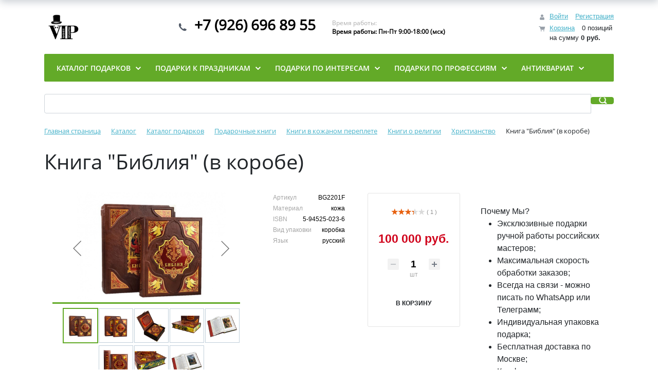

--- FILE ---
content_type: text/html; charset=windows-1251
request_url: https://vip-biznes-podarki.ru/catalog/element/kniga_bibliya_v_korobe/
body_size: 57165
content:
<!DOCTYPE html>
<html xml:lang="ru" lang="ru">
<head>
	<title>купить в подарок книга &quot;библия&quot; (в коробе) в кожаном переплете</title>
	<meta http-equiv="X-UA-Compatible" content="IE=edge" />
	<meta name="viewport" content="user-scalable=no, initial-scale=1.0, maximum-scale=1.0, width=device-width">
	<link rel="shortcut icon" type="image/x-icon" href="/favicon.ico" />
	<meta http-equiv="Content-Type" content="text/html; charset=windows-1251" />
<meta name="robots" content="index, follow" />
<meta name="keywords" content="книга &amp;quot;библия&amp;quot; (в коробе), в кожаном переплете, купить, в подарок, заказать, от производителя, по цене издательства" />
<meta name="description" content="Книга &amp;quot;Библия&amp;quot; (в коробе) в эксклюзивном кожаном переплете ручной работы для коллекционирования, в подарок, деловому партнеру, от производителя." />
<link href="/bitrix/js/main/core/css/core.css?14868513213963" type="text/css" rel="stylesheet" />



<link href="/bitrix/js/ui/bootstrap4/css/bootstrap.css?1609848942182028" type="text/css"  rel="stylesheet" />
<link href="/bitrix/css/main/bootstrap.css?1515770645141508" type="text/css"  rel="stylesheet" />
<link href="/bitrix/js/ui/fonts/opensans/ui.font.opensans.css?15456513602003" type="text/css"  rel="stylesheet" />
<link href="/bitrix/js/main/popup/dist/main.popup.bundle.css?160984898726445" type="text/css"  rel="stylesheet" />
<link href="/bitrix/css/main/themes/green/style.css?1486851332389" type="text/css"  rel="stylesheet" />
<link href="/bitrix/components/bitrix/catalog/templates/.default/style.css?15133480331122" type="text/css"  rel="stylesheet" />
<link href="/bitrix/components/bitrix/catalog.element/templates/.default/style.css?154098757124814" type="text/css"  rel="stylesheet" />
<link href="/bitrix/components/bitrix/iblock.vote/templates/stars/style.css?15133480331019" type="text/css"  rel="stylesheet" />
<link href="/bitrix/components/bitrix/catalog.product.subscribe/templates/.default/style.css?14927847391816" type="text/css"  rel="stylesheet" />
<link href="/bitrix/components/bitrix/catalog.comments/templates/.default/style.css?14868513224569" type="text/css"  rel="stylesheet" />
<link href="/bitrix/components/bitrix/catalog.brandblock/templates/.default/style.css?15577600023176" type="text/css"  rel="stylesheet" />
<link href="/bitrix/components/bitrix/sale.prediction.product.detail/templates/.default/style.css?1538664145381" type="text/css"  rel="stylesheet" />
<link href="/bitrix/components/bitrix/sale.products.gift/templates/.default/style.css?15133480323791" type="text/css"  rel="stylesheet" />
<link href="/bitrix/components/bitrix/sale.gift.main.products/templates/.default/style.css?1486851329663" type="text/css"  rel="stylesheet" />
<link href="/bitrix/panel/main/popup.css?148685132023084" type="text/css"  rel="stylesheet" />
<link href="/bitrix/components/bitrix/blog/templates/.default/style.css?152957801833465" type="text/css"  rel="stylesheet" />
<link href="/bitrix/components/bitrix/blog/templates/.default/themes/green/style.css?14868513271140" type="text/css"  rel="stylesheet" />
<link href="/bitrix/components/bitrix/catalog.comments/templates/.default/themes/green/style.css?14868513222637" type="text/css"  rel="stylesheet" />
<link href="/bitrix/components/bitrix/catalog.element/templates/.default/themes/green/style.css?15295780271085" type="text/css"  rel="stylesheet" />
<link href="/bitrix/components/bitrix/catalog.section/templates/.default/style.css?15254494423808" type="text/css"  rel="stylesheet" />
<link href="/bitrix/components/bitrix/catalog.item/templates/.default/style.css?152544944225363" type="text/css"  rel="stylesheet" />
<link href="/bitrix/components/bitrix/catalog.section/templates/.default/themes/green/style.css?1513348033843" type="text/css"  rel="stylesheet" />
<link href="/bitrix/components/bitrix/catalog.products.viewed/templates/.default/style.css?15254494413828" type="text/css"  rel="stylesheet" />
<link href="/bitrix/components/bitrix/catalog.products.viewed/templates/.default/themes/green/style.css?1513348034851" type="text/css"  rel="stylesheet" />
<link href="/bitrix/components/bitrix/eshop.socnet.links/templates/.default/style.css?14868513261038" type="text/css"  rel="stylesheet" />
<link href="/bitrix/components/bitrix/sale.basket.basket.line/templates/bootstrap_v4/style.css?15386641464718" type="text/css"  data-template-style="true"  rel="stylesheet" />
<link href="/bitrix/components/bitrix/menu/templates/bootstrap_v4/style.css?155776005811894" type="text/css"  data-template-style="true"  rel="stylesheet" />
<link href="/bitrix/components/bitrix/search.title/templates/bootstrap_v4/style.css?1538664128506" type="text/css"  data-template-style="true"  rel="stylesheet" />
<link href="/bitrix/components/bitrix/breadcrumb/templates/universal/style.css?1540987540758" type="text/css"  data-template-style="true"  rel="stylesheet" />
<link href="/bitrix/components/bitrix/eshop.socnet.links/templates/big_squares/style.css?154339701632137" type="text/css"  data-template-style="true"  rel="stylesheet" />
<link href="/bitrix/components/bitrix/sender.subscribe/templates/.default/style.css?15023515434802" type="text/css"  data-template-style="true"  rel="stylesheet" />
<link href="/bitrix/templates/eshop_bootstrap_v4/template_styles.css?17054972308872" type="text/css"  data-template-style="true"  rel="stylesheet" />
<script type="text/javascript">if(!window.BX)window.BX={};if(!window.BX.message)window.BX.message=function(mess){if(typeof mess==='object'){for(let i in mess) {BX.message[i]=mess[i];} return true;}};</script>
<script type="text/javascript">(window.BX||top.BX).message({'JS_CORE_LOADING':'Загрузка...','JS_CORE_NO_DATA':'- Нет данных -','JS_CORE_WINDOW_CLOSE':'Закрыть','JS_CORE_WINDOW_EXPAND':'Развернуть','JS_CORE_WINDOW_NARROW':'Свернуть в окно','JS_CORE_WINDOW_SAVE':'Сохранить','JS_CORE_WINDOW_CANCEL':'Отменить','JS_CORE_WINDOW_CONTINUE':'Продолжить','JS_CORE_H':'ч','JS_CORE_M':'м','JS_CORE_S':'с','JSADM_AI_HIDE_EXTRA':'Скрыть лишние','JSADM_AI_ALL_NOTIF':'Показать все','JSADM_AUTH_REQ':'Требуется авторизация!','JS_CORE_WINDOW_AUTH':'Войти','JS_CORE_IMAGE_FULL':'Полный размер'});</script>

<script type="text/javascript" src="/bitrix/js/main/core/core.js?1609848923549323"></script>

<script>BX.setJSList(['/bitrix/js/main/core/core_ajax.js','/bitrix/js/main/core/core_promise.js','/bitrix/js/main/polyfill/promise/js/promise.js','/bitrix/js/main/loadext/loadext.js','/bitrix/js/main/loadext/extension.js','/bitrix/js/main/polyfill/promise/js/promise.js','/bitrix/js/main/polyfill/find/js/find.js','/bitrix/js/main/polyfill/includes/js/includes.js','/bitrix/js/main/polyfill/matches/js/matches.js','/bitrix/js/ui/polyfill/closest/js/closest.js','/bitrix/js/main/polyfill/fill/main.polyfill.fill.js','/bitrix/js/main/polyfill/find/js/find.js','/bitrix/js/main/polyfill/matches/js/matches.js','/bitrix/js/main/polyfill/core/dist/polyfill.bundle.js','/bitrix/js/main/core/core.js','/bitrix/js/main/polyfill/intersectionobserver/js/intersectionobserver.js','/bitrix/js/main/lazyload/dist/lazyload.bundle.js','/bitrix/js/main/polyfill/core/dist/polyfill.bundle.js','/bitrix/js/main/parambag/dist/parambag.bundle.js']);
BX.setCSSList(['/bitrix/js/main/core/css/core.css','/bitrix/js/main/lazyload/dist/lazyload.bundle.css','/bitrix/js/main/parambag/dist/parambag.bundle.css']);</script>
<script type="text/javascript">(window.BX||top.BX).message({'LANGUAGE_ID':'ru','FORMAT_DATE':'DD.MM.YYYY','FORMAT_DATETIME':'DD.MM.YYYY HH:MI:SS','COOKIE_PREFIX':'BITRIX_SM','SERVER_TZ_OFFSET':'10800','SITE_ID':'s1','SITE_DIR':'/','USER_ID':'','SERVER_TIME':'1762763843','USER_TZ_OFFSET':'0','USER_TZ_AUTO':'Y','bitrix_sessid':'01016d3c0859255217d7e6461d86f9c3'});</script>


<script type="text/javascript" src="/bitrix/js/main/polyfill/customevent/main.polyfill.customevent.js?1549288898913"></script>
<script type="text/javascript" src="/bitrix/js/ui/dexie/dist/dexie.bitrix.bundle.js?1592385694196311"></script>
<script type="text/javascript" src="/bitrix/js/main/core/core_ls.js?148685132110430"></script>
<script type="text/javascript" src="/bitrix/js/main/core/core_fx.js?149278473816888"></script>
<script type="text/javascript" src="/bitrix/js/main/core/core_frame_cache.js?160984892316064"></script>
<script type="text/javascript" src="/bitrix/js/main/jquery/jquery-3.3.1.min.js?155776005586927"></script>
<script type="text/javascript" src="/bitrix/js/ui/bootstrap4/js/bootstrap.js?1538664197123765"></script>
<script type="text/javascript" src="/bitrix/js/main/popup/dist/main.popup.bundle.js?1609848987104794"></script>
<script type="text/javascript" src="/bitrix/js/main/pageobject/pageobject.js?1590215140864"></script>
<script type="text/javascript" src="/bitrix/js/main/core/core_window.js?159021513998321"></script>
<script type="text/javascript" src="/bitrix/js/currency/core_currency.js?15902151093027"></script>

<!-- BEGIN JIVOSITE CODE -->
        <script type='text/javascript'>
            (function(){
                var widget_id = 'LrjNKjhnN4';
                var s = document.createElement('script');
                s.type = 'text/javascript';
                s.async = true;
                s.src = '//code.jivosite.com/script/widget/'+widget_id;
                var ss = document.getElementsByTagName('script')[0];
                ss.parentNode.insertBefore(s, ss);
            })();
        </script>
        <!-- END JIVOSITE CODE -->

<script type="text/javascript">
					(function () {
						"use strict";

						var counter = function ()
						{
							var cookie = (function (name) {
								var parts = ("; " + document.cookie).split("; " + name + "=");
								if (parts.length == 2) {
									try {return JSON.parse(decodeURIComponent(parts.pop().split(";").shift()));}
									catch (e) {}
								}
							})("BITRIX_CONVERSION_CONTEXT_s1");

							if (cookie && cookie.EXPIRE >= BX.message("SERVER_TIME"))
								return;

							var request = new XMLHttpRequest();
							request.open("POST", "/bitrix/tools/conversion/ajax_counter.php", true);
							request.setRequestHeader("Content-type", "application/x-www-form-urlencoded");
							request.send(
								"SITE_ID="+encodeURIComponent("s1")+
								"&sessid="+encodeURIComponent(BX.bitrix_sessid())+
								"&HTTP_REFERER="+encodeURIComponent(document.referrer)
							);
						};

						if (window.frameRequestStart === true)
							BX.addCustomEvent("onFrameDataReceived", counter);
						else
							BX.ready(counter);
					})();
				</script>



<script type="text/javascript" src="/bitrix/components/bitrix/sale.basket.basket.line/templates/bootstrap_v4/script.js?15386641465335"></script>
<script type="text/javascript" src="/bitrix/components/bitrix/menu/templates/bootstrap_v4/script.js?15902151396228"></script>
<script type="text/javascript" src="/bitrix/components/bitrix/search.title/script.js?15577600099847"></script>
<script type="text/javascript" src="/bitrix/components/bitrix/catalog.element/templates/.default/script.js?156863952687293"></script>
<script type="text/javascript" src="/bitrix/components/bitrix/iblock.vote/templates/stars/script.js?14927847386279"></script>
<script type="text/javascript" src="/bitrix/components/bitrix/catalog.product.subscribe/templates/.default/script.js?155776001317434"></script>
<script type="text/javascript" src="/bitrix/components/bitrix/catalog.comments/templates/.default/script.js?15133480337355"></script>
<script type="text/javascript" src="/bitrix/components/bitrix/catalog.brandblock/templates/.default/script.js?14868513291822"></script>
<script type="text/javascript" src="/bitrix/components/bitrix/sale.prediction.product.detail/templates/.default/script.js?1492784756579"></script>
<script type="text/javascript" src="/bitrix/components/bitrix/sale.products.gift/templates/.default/script.js?15577600204926"></script>
<script type="text/javascript" src="/bitrix/components/bitrix/sale.gift.main.products/templates/.default/script.js?14868513293763"></script>
<script type="text/javascript" src="/bitrix/components/bitrix/catalog.section/templates/.default/script.js?15577600078181"></script>
<script type="text/javascript" src="/bitrix/components/bitrix/catalog.item/templates/.default/script.js?155776000763257"></script>
<script type="text/javascript" src="/bitrix/components/bitrix/catalog.products.viewed/templates/.default/script.js?15577600121292"></script>
<script type="text/javascript">var _ba = _ba || []; _ba.push(["aid", "576124740eb4344c3d0d2c201343d08b"]); _ba.push(["host", "vip-biznes-podarki.ru"]); _ba.push(["ad[ct][item]", "[base64]"]);_ba.push(["ad[ct][user_id]", function(){return BX.message("USER_ID") ? BX.message("USER_ID") : 0;}]);_ba.push(["ad[ct][recommendation]", function() {var rcmId = "";var cookieValue = BX.getCookie("BITRIX_SM_RCM_PRODUCT_LOG");var productId = 23260;var cItems = [];var cItem;if (cookieValue){cItems = cookieValue.split(".");}var i = cItems.length;while (i--){cItem = cItems[i].split("-");if (cItem[0] == productId){rcmId = cItem[1];break;}}return rcmId;}]);_ba.push(["ad[ct][v]", "2"]);(function() {var ba = document.createElement("script"); ba.type = "text/javascript"; ba.async = true;ba.src = (document.location.protocol == "https:" ? "https://" : "http://") + "bitrix.info/ba.js";var s = document.getElementsByTagName("script")[0];s.parentNode.insertBefore(ba, s);})();</script>


</head>
<body class="bx-background-image bx-theme-green" >
<div id="panel"></div>
<!--'start_frame_cache_GydHei'--><!--'end_frame_cache_GydHei'--><div class="bx-wrapper" id="bx_eshop_wrap">
	<header class="bx-header">
		<div class="bx-header-section container">
			<!--region bx-header-->
			<div class="row pt-0 pt-md-3 mb-3 align-items-center" style="position: relative;">
				<div class="d-block d-md-none bx-menu-button-mobile" data-role='bx-menu-button-mobile-position'></div>
				<div class="col-12 col-md-auto bx-header-logo">
					<a class="bx-logo-block d-none d-md-block" href="/">
						<img src="/include/logo2.png">					</a>
					<a class="bx-logo-block d-block d-md-none text-center" href="/">
						<img src="/include/logo_mobile.png">					</a>
				</div>

				<div class="col-auto d-none d-md-block bx-header-personal">
					<script>
var bx_basketFKauiI = new BitrixSmallCart;
</script>
<div id="bx_basketFKauiI" class="bx-basket bx-opener"><!--'start_frame_cache_bx_basketFKauiI'--><div class="basket-line">
	<div class="mb-1 basket-line-block">
		<script type="text/javascript">bx_basketFKauiI.currentUrl = '%2Fcatalog%2Felement%2Fkniga_bibliya_v_korobe%2F';</script>			<a class="basket-line-block-icon-profile" href="/login/?login=yes&backurl=%2Fcatalog%2Felement%2Fkniga_bibliya_v_korobe%2F">Войти</a>
							<a style="margin-right: 0;" href="/login/?register=yes&backurl=%2Fcatalog%2Felement%2Fkniga_bibliya_v_korobe%2F">Регистрация</a>
							</div>

	<div class="basket-line-block">
					<a class="basket-line-block-icon-cart" href="/personal/cart/">Корзина</a>
			0 позиций					<br />
					<span>
						на сумму <strong>0 руб.</strong>
					</span>
						</div>
</div><!--'end_frame_cache_bx_basketFKauiI'--></div>
<script type="text/javascript">
	bx_basketFKauiI.siteId       = 's1';
	bx_basketFKauiI.cartId       = 'bx_basketFKauiI';
	bx_basketFKauiI.ajaxPath     = '/bitrix/components/bitrix/sale.basket.basket.line/ajax.php';
	bx_basketFKauiI.templateName = 'bootstrap_v4';
	bx_basketFKauiI.arParams     =  {'PATH_TO_BASKET':'/personal/cart/','PATH_TO_PERSONAL':'/personal/','SHOW_PERSONAL_LINK':'N','SHOW_NUM_PRODUCTS':'Y','SHOW_TOTAL_PRICE':'Y','SHOW_PRODUCTS':'N','POSITION_FIXED':'N','SHOW_AUTHOR':'Y','PATH_TO_REGISTER':'/login/','PATH_TO_PROFILE':'/personal/','CACHE_TYPE':'A','PATH_TO_ORDER':'/personal/order/make/','HIDE_ON_BASKET_PAGES':'Y','SHOW_EMPTY_VALUES':'Y','SHOW_REGISTRATION':'Y','PATH_TO_AUTHORIZE':'/login/','SHOW_DELAY':'Y','SHOW_NOTAVAIL':'Y','SHOW_IMAGE':'Y','SHOW_PRICE':'Y','SHOW_SUMMARY':'Y','POSITION_VERTICAL':'top','POSITION_HORIZONTAL':'right','MAX_IMAGE_SIZE':'70','AJAX':'N','~PATH_TO_BASKET':'/personal/cart/','~PATH_TO_PERSONAL':'/personal/','~SHOW_PERSONAL_LINK':'N','~SHOW_NUM_PRODUCTS':'Y','~SHOW_TOTAL_PRICE':'Y','~SHOW_PRODUCTS':'N','~POSITION_FIXED':'N','~SHOW_AUTHOR':'Y','~PATH_TO_REGISTER':'/login/','~PATH_TO_PROFILE':'/personal/','~CACHE_TYPE':'A','~PATH_TO_ORDER':'/personal/order/make/','~HIDE_ON_BASKET_PAGES':'Y','~SHOW_EMPTY_VALUES':'Y','~SHOW_REGISTRATION':'Y','~PATH_TO_AUTHORIZE':'/login/','~SHOW_DELAY':'Y','~SHOW_NOTAVAIL':'Y','~SHOW_IMAGE':'Y','~SHOW_PRICE':'Y','~SHOW_SUMMARY':'Y','~POSITION_VERTICAL':'top','~POSITION_HORIZONTAL':'right','~MAX_IMAGE_SIZE':'70','~AJAX':'N','cartId':'bx_basketFKauiI'}; // TODO \Bitrix\Main\Web\Json::encode
	bx_basketFKauiI.closeMessage = 'Скрыть';
	bx_basketFKauiI.openMessage  = 'Раскрыть';
	bx_basketFKauiI.activate();
</script>				</div>

				<div class="col bx-header-contact">
					<div class="d-flex align-items-center justify-content-between justify-content-md-center flex-column flex-sm-row flex-md-column flex-lg-row">
						<div class="p-lg-3 p-1">
							<div class="bx-header-phone-block">
								<i class="bx-header-phone-icon"></i>
								<span class="bx-header-phone-number">
									<h3><b>+7 (926) 696 89 55</b></h3>								</span>
							</div>
						</div>
						<div class="p-lg-3 p-1">
							<div class="bx-header-worktime">
								<div class="bx-worktime-title">Время работы:</div>
								<div class="bx-worktime-schedule">
									<b>Время работы: Пн-Пт 9:00-18:00 (мск)</b>								</div>
							</div>
						</div>
					</div>
				</div>
			</div>
			<!--endregion-->

			<!--region menu-->
			<div class="row mb-4 d-none d-md-block">
				<div class="col">
					<div class="bx-top-nav bx-green" id="catalog_menu_LkGdQn">
	<nav class="bx-top-nav-container" id="cont_catalog_menu_LkGdQn">
		<ul class="bx-nav-list-1-lvl" id="ul_catalog_menu_LkGdQn">
					<li
				class="bx-nav-1-lvl bx-nav-list-3-col bx-nav-parent"
				onmouseover="BX.CatalogMenu.itemOver(this);"
				onmouseout="BX.CatalogMenu.itemOut(this)"
									data-role="bx-menu-item"
					onclick="if (BX.hasClass(document.documentElement, 'bx-touch')) obj_catalog_menu_LkGdQn.clickInMobile(this, event);"
							>
				<a
					class="bx-nav-1-lvl-link"
					href="/catalog/katalog_podarkov/"
											onmouseover="window.obj_catalog_menu_LkGdQn && obj_catalog_menu_LkGdQn.changeSectionPicure(this, '2619374753');"
									>
					<span class="bx-nav-1-lvl-link-text">
						Каталог подарков						 <i class="bx-nav-angle-bottom"></i>					</span>
				</a>
									<span class="bx-nav-parent-arrow" onclick="obj_catalog_menu_LkGdQn.toggleInMobile(this)"><i class="bx-nav-angle-bottom"></i></span> <!-- for mobile -->
					<div class="bx-nav-2-lvl-container">
													<ul class="bx-nav-list-2-lvl">
							  <!-- second level-->
								<li class="bx-nav-2-lvl">
									<a class="bx-nav-2-lvl-link"
										href="/catalog/ikony/"
																					onmouseover="window.obj_catalog_menu_LkGdQn && obj_catalog_menu_LkGdQn.changeSectionPicure(this, '2159151285');"
																				data-picture="/upload/resize_cache/iblock/3fd/240_700_1/3fdacf76813f60c3b0e34b1e00d73cd3.jpg"
																			>
										<span class="bx-nav-2-lvl-link-text">Иконы</span>
									</a>
																	<ul class="bx-nav-list-3-lvl">
										<!-- third level-->
										<li class="bx-nav-3-lvl">
											<a
												class="bx-nav-3-lvl-link"
												href="/catalog/iz_dereva/"
																									onmouseover="window.obj_catalog_menu_LkGdQn && obj_catalog_menu_LkGdQn.changeSectionPicure(this, '2610075873');return false;"
																								data-picture="/upload/resize_cache/iblock/775/240_700_1/775fa24da8252e4f424a881f3004694d.jpg"
																							>
												<span class="bx-nav-3-lvl-link-text">иконы из дерева</span>
											</a>
										</li>
										<!-- third level-->
										<li class="bx-nav-3-lvl">
											<a
												class="bx-nav-3-lvl-link"
												href="/catalog/iz_metalla/"
																									onmouseover="window.obj_catalog_menu_LkGdQn && obj_catalog_menu_LkGdQn.changeSectionPicure(this, '3411380855');return false;"
																								data-picture="/upload/resize_cache/iblock/cb7/240_700_1/cb710136950c98acb0f2355dfc135a29.jpg"
																							>
												<span class="bx-nav-3-lvl-link-text">иконы из металла</span>
											</a>
										</li>
										<!-- third level-->
										<li class="bx-nav-3-lvl">
											<a
												class="bx-nav-3-lvl-link"
												href="/catalog/ikony_iz_yantarya/"
																									onmouseover="window.obj_catalog_menu_LkGdQn && obj_catalog_menu_LkGdQn.changeSectionPicure(this, '2023227508');return false;"
																								data-picture="/upload/iblock/e76/e76245bae80215c53a7d8e988ac57c2d.jpg"
																							>
												<span class="bx-nav-3-lvl-link-text">иконы из янтаря</span>
											</a>
										</li>
																		</ul>
																</li>
							  <!-- second level-->
								<li class="bx-nav-2-lvl">
									<a class="bx-nav-2-lvl-link"
										href="/catalog/chasy/"
																					onmouseover="window.obj_catalog_menu_LkGdQn && obj_catalog_menu_LkGdQn.changeSectionPicure(this, '2460489235');"
																				data-picture="/upload/resize_cache/iblock/6ff/240_700_1/6ff8f438c151a9d7f8fd526d014b81af.jpg"
																			>
										<span class="bx-nav-2-lvl-link-text">Интерьерные часы</span>
									</a>
																	<ul class="bx-nav-list-3-lvl">
										<!-- third level-->
										<li class="bx-nav-3-lvl">
											<a
												class="bx-nav-3-lvl-link"
												href="/catalog/nastennye_chasy/"
																									onmouseover="window.obj_catalog_menu_LkGdQn && obj_catalog_menu_LkGdQn.changeSectionPicure(this, '334410122');return false;"
																								data-picture="/upload/resize_cache/iblock/4b9/240_700_1/4b9fb19f512747cabc1704ab65c757d2.jpg"
																							>
												<span class="bx-nav-3-lvl-link-text">Настенные часы</span>
											</a>
										</li>
										<!-- third level-->
										<li class="bx-nav-3-lvl">
											<a
												class="bx-nav-3-lvl-link"
												href="/catalog/chasy_nastolnye_kaminnye/"
																									onmouseover="window.obj_catalog_menu_LkGdQn && obj_catalog_menu_LkGdQn.changeSectionPicure(this, '2278322499');return false;"
																								data-picture="/upload/iblock/f8f/f8f3e092d7f3e032b80cdf652bce9de4.jpg"
																							>
												<span class="bx-nav-3-lvl-link-text">Часы-сейф</span>
											</a>
										</li>
																		</ul>
																</li>
							  <!-- second level-->
								<li class="bx-nav-2-lvl">
									<a class="bx-nav-2-lvl-link"
										href="/catalog/karty/"
																					onmouseover="window.obj_catalog_menu_LkGdQn && obj_catalog_menu_LkGdQn.changeSectionPicure(this, '872945915');"
																				data-picture="/upload/resize_cache/iblock/6e8/240_700_1/6e840bda1e1ee460ee206c108fba56de.jpg"
																			>
										<span class="bx-nav-2-lvl-link-text">Карты</span>
									</a>
																</li>
							  <!-- second level-->
								<li class="bx-nav-2-lvl">
									<a class="bx-nav-2-lvl-link"
										href="/catalog/klyuchnitsy/"
																					onmouseover="window.obj_catalog_menu_LkGdQn && obj_catalog_menu_LkGdQn.changeSectionPicure(this, '1897091084');"
																				data-picture="/upload/resize_cache/iblock/f60/240_700_1/f6066b9c5e65575e76eeffbf3aec1b11.jpg"
																			>
										<span class="bx-nav-2-lvl-link-text">Ключницы</span>
									</a>
																	<ul class="bx-nav-list-3-lvl">
										<!-- third level-->
										<li class="bx-nav-3-lvl">
											<a
												class="bx-nav-3-lvl-link"
												href="/catalog/derevyannye_klyuchnitsy_s_gerbami_i_emblemami/"
																									onmouseover="window.obj_catalog_menu_LkGdQn && obj_catalog_menu_LkGdQn.changeSectionPicure(this, '3085716635');return false;"
																								data-picture="/upload/iblock/565/56589a694c3923d49a76cb9776e7bcd8.jpg"
																							>
												<span class="bx-nav-3-lvl-link-text">Ключницы с гербами и эмблемами</span>
											</a>
										</li>
										<!-- third level-->
										<li class="bx-nav-3-lvl">
											<a
												class="bx-nav-3-lvl-link"
												href="/catalog/derevyannye_klyuchnitsy_v_vide_kartin_znaki_zodiaka/"
																									onmouseover="window.obj_catalog_menu_LkGdQn && obj_catalog_menu_LkGdQn.changeSectionPicure(this, '2722652159');return false;"
																								data-picture="/upload/iblock/e4e/e4e0676a06188022804bcb22fe76d6fa.jpg"
																							>
												<span class="bx-nav-3-lvl-link-text">Ключницы знаки зодиака</span>
											</a>
										</li>
										<!-- third level-->
										<li class="bx-nav-3-lvl">
											<a
												class="bx-nav-3-lvl-link"
												href="/catalog/derevyannye_klyuchnitsy_v_vide_kartin_s_dekorom_iz_medi/"
																									onmouseover="window.obj_catalog_menu_LkGdQn && obj_catalog_menu_LkGdQn.changeSectionPicure(this, '1514581836');return false;"
																								data-picture="/upload/resize_cache/iblock/59d/240_700_1/59df9bce55dd16a58ee3cde05bc568d7.jpg"
																							>
												<span class="bx-nav-3-lvl-link-text">Ключницы-картины из меди</span>
											</a>
										</li>
										<!-- third level-->
										<li class="bx-nav-3-lvl">
											<a
												class="bx-nav-3-lvl-link"
												href="/catalog/klyuchnitsy_i_panno_s_pistoletami/"
																									onmouseover="window.obj_catalog_menu_LkGdQn && obj_catalog_menu_LkGdQn.changeSectionPicure(this, '328224115');return false;"
																								data-picture="/upload/iblock/c57/c57c49042619bcbfafb561484ba3beea.jpg"
																							>
												<span class="bx-nav-3-lvl-link-text">Ключницы-панно с пистолетами</span>
											</a>
										</li>
																		</ul>
																</li>
							  <!-- second level-->
								<li class="bx-nav-2-lvl">
									<a class="bx-nav-2-lvl-link"
										href="/catalog/nastolnye_igry/"
																					onmouseover="window.obj_catalog_menu_LkGdQn && obj_catalog_menu_LkGdQn.changeSectionPicure(this, '525151549');"
																				data-picture="/upload/resize_cache/iblock/bd8/240_700_1/bd8a924018ec6f75ac64a77b64765f97.jpg"
																			>
										<span class="bx-nav-2-lvl-link-text">Настольные игры</span>
									</a>
																	<ul class="bx-nav-list-3-lvl">
										<!-- third level-->
										<li class="bx-nav-3-lvl">
											<a
												class="bx-nav-3-lvl-link"
												href="/catalog/nardy/"
																									onmouseover="window.obj_catalog_menu_LkGdQn && obj_catalog_menu_LkGdQn.changeSectionPicure(this, '2028153400');return false;"
																								data-picture="/upload/resize_cache/iblock/6da/240_700_1/6dab560a345bcda48258d283ce6fee3c.jpg"
																							>
												<span class="bx-nav-3-lvl-link-text">Нарды</span>
											</a>
										</li>
										<!-- third level-->
										<li class="bx-nav-3-lvl">
											<a
												class="bx-nav-3-lvl-link"
												href="/catalog/shakhmaty/"
																									onmouseover="window.obj_catalog_menu_LkGdQn && obj_catalog_menu_LkGdQn.changeSectionPicure(this, '536091260');return false;"
																								data-picture="/upload/resize_cache/iblock/abe/240_700_1/abe4ba1f357027302952d98b657810f1.jpg"
																							>
												<span class="bx-nav-3-lvl-link-text">Шахматы</span>
											</a>
										</li>
																		</ul>
																</li>
							  <!-- second level-->
								<li class="bx-nav-2-lvl">
									<a class="bx-nav-2-lvl-link"
										href="/catalog/nastolnye_nabory/"
																					onmouseover="window.obj_catalog_menu_LkGdQn && obj_catalog_menu_LkGdQn.changeSectionPicure(this, '1506416942');"
																				data-picture="/upload/resize_cache/iblock/4c2/240_700_1/4c20ccbbd9b6394279357d9760610afb.jpg"
																			>
										<span class="bx-nav-2-lvl-link-text">Настольные наборы</span>
									</a>
																	<ul class="bx-nav-list-3-lvl">
										<!-- third level-->
										<li class="bx-nav-3-lvl">
											<a
												class="bx-nav-3-lvl-link"
												href="/catalog/iz_zmeevika/"
																									onmouseover="window.obj_catalog_menu_LkGdQn && obj_catalog_menu_LkGdQn.changeSectionPicure(this, '2296781548');return false;"
																								data-picture="/upload/resize_cache/iblock/87f/240_700_1/87f6e5a58057a6e43d93ba8cedcfecda.jpg"
																							>
												<span class="bx-nav-3-lvl-link-text">Настольные наборы из змеевика</span>
											</a>
										</li>
										<!-- third level-->
										<li class="bx-nav-3-lvl">
											<a
												class="bx-nav-3-lvl-link"
												href="/catalog/iz_krenoida/"
																									onmouseover="window.obj_catalog_menu_LkGdQn && obj_catalog_menu_LkGdQn.changeSectionPicure(this, '2595040596');return false;"
																								data-picture="/upload/resize_cache/iblock/06a/240_700_1/06a18c8dffdf64ae903aeac0d18c1afa.jpg"
																							>
												<span class="bx-nav-3-lvl-link-text">Настольные наборы из креноида</span>
											</a>
										</li>
										<!-- third level-->
										<li class="bx-nav-3-lvl">
											<a
												class="bx-nav-3-lvl-link"
												href="/catalog/iz_lazurita/"
																									onmouseover="window.obj_catalog_menu_LkGdQn && obj_catalog_menu_LkGdQn.changeSectionPicure(this, '1881774185');return false;"
																								data-picture="/upload/resize_cache/iblock/b51/240_700_1/b51ad656d2f2e2ebaf7aef3ba9fc4935.jpg"
																							>
												<span class="bx-nav-3-lvl-link-text">Настольные наборы из лазурита</span>
											</a>
										</li>
										<!-- third level-->
										<li class="bx-nav-3-lvl">
											<a
												class="bx-nav-3-lvl-link"
												href="/catalog/iz_malakhita/"
																									onmouseover="window.obj_catalog_menu_LkGdQn && obj_catalog_menu_LkGdQn.changeSectionPicure(this, '1150762830');return false;"
																								data-picture="/upload/resize_cache/iblock/de6/240_700_1/de6f7943fea4669c3312d4210056a4c3.jpg"
																							>
												<span class="bx-nav-3-lvl-link-text">Настольные наборы из малахита</span>
											</a>
										</li>
										<!-- third level-->
										<li class="bx-nav-3-lvl">
											<a
												class="bx-nav-3-lvl-link"
												href="/catalog/iz_mramora/"
																									onmouseover="window.obj_catalog_menu_LkGdQn && obj_catalog_menu_LkGdQn.changeSectionPicure(this, '4224350090');return false;"
																								data-picture="/upload/resize_cache/iblock/3a5/240_700_1/3a53e1d522d165ec13bd065c857f4891.jpg"
																							>
												<span class="bx-nav-3-lvl-link-text">Настольные наборы из мрамора</span>
											</a>
										</li>
										<!-- third level-->
										<li class="bx-nav-3-lvl">
											<a
												class="bx-nav-3-lvl-link"
												href="/catalog/iz_ofiokaltsita/"
																									onmouseover="window.obj_catalog_menu_LkGdQn && obj_catalog_menu_LkGdQn.changeSectionPicure(this, '2773337550');return false;"
																								data-picture="/upload/resize_cache/iblock/705/240_700_1/7053afff3675f4744a48b74e70283be2.jpg"
																							>
												<span class="bx-nav-3-lvl-link-text">Настольные наборы из офиокальцита</span>
											</a>
										</li>
										<!-- third level-->
										<li class="bx-nav-3-lvl">
											<a
												class="bx-nav-3-lvl-link"
												href="/catalog/iz_yashmy/"
																									onmouseover="window.obj_catalog_menu_LkGdQn && obj_catalog_menu_LkGdQn.changeSectionPicure(this, '1533543004');return false;"
																								data-picture="/upload/resize_cache/iblock/032/240_700_1/03272e4b10f09037615223ae5309bef2.jpg"
																							>
												<span class="bx-nav-3-lvl-link-text">Настольные наборы из яшмы</span>
											</a>
										</li>
																		</ul>
																</li>
														</ul>
													<ul class="bx-nav-list-2-lvl">
							  <!-- second level-->
								<li class="bx-nav-2-lvl">
									<a class="bx-nav-2-lvl-link"
										href="/catalog/panno_i_kartiny/"
																					onmouseover="window.obj_catalog_menu_LkGdQn && obj_catalog_menu_LkGdQn.changeSectionPicure(this, '3417904853');"
																				data-picture="/upload/resize_cache/iblock/511/240_700_1/5113157023b828ad37c259b83f895d7f.jpg"
																			>
										<span class="bx-nav-2-lvl-link-text">Панно и картины</span>
									</a>
																	<ul class="bx-nav-list-3-lvl">
										<!-- third level-->
										<li class="bx-nav-3-lvl">
											<a
												class="bx-nav-3-lvl-link"
												href="/catalog/gravyury_limitirovannogo_ottiska/"
																									onmouseover="window.obj_catalog_menu_LkGdQn && obj_catalog_menu_LkGdQn.changeSectionPicure(this, '2438184515');return false;"
																								data-picture="/upload/resize_cache/iblock/b8e/240_700_1/b8e6cee063b4c0396a5a48a961446840.jpg"
																							>
												<span class="bx-nav-3-lvl-link-text">Гравюры лимитированного оттиска</span>
											</a>
										</li>
										<!-- third level-->
										<li class="bx-nav-3-lvl">
											<a
												class="bx-nav-3-lvl-link"
												href="/catalog/znaki_zodiaka/"
																									onmouseover="window.obj_catalog_menu_LkGdQn && obj_catalog_menu_LkGdQn.changeSectionPicure(this, '833545944');return false;"
																								data-picture="/upload/resize_cache/iblock/0d6/240_700_1/0d661495e86db8aae3fdeb78f86fe68a.jpg"
																							>
												<span class="bx-nav-3-lvl-link-text">Картины знаки зодиака</span>
											</a>
										</li>
										<!-- third level-->
										<li class="bx-nav-3-lvl">
											<a
												class="bx-nav-3-lvl-link"
												href="/catalog/gerby_i_emblemy/"
																									onmouseover="window.obj_catalog_menu_LkGdQn && obj_catalog_menu_LkGdQn.changeSectionPicure(this, '2789166724');return false;"
																								data-picture="/upload/resize_cache/iblock/348/240_700_1/348bb27399c94f3bd89c764f6c995bb1.jpg"
																							>
												<span class="bx-nav-3-lvl-link-text">Панно Гербы и эмблемы</span>
											</a>
										</li>
										<!-- third level-->
										<li class="bx-nav-3-lvl">
											<a
												class="bx-nav-3-lvl-link"
												href="/catalog/panno_iz_metalla/"
																									onmouseover="window.obj_catalog_menu_LkGdQn && obj_catalog_menu_LkGdQn.changeSectionPicure(this, '1320166278');return false;"
																								data-picture="/upload/resize_cache/iblock/574/240_700_1/574e65049781cf4acace572eed834af8.jpg"
																							>
												<span class="bx-nav-3-lvl-link-text">Панно и картины из металла</span>
											</a>
										</li>
										<!-- third level-->
										<li class="bx-nav-3-lvl">
											<a
												class="bx-nav-3-lvl-link"
												href="/catalog/s_pistoletami/"
																									onmouseover="window.obj_catalog_menu_LkGdQn && obj_catalog_menu_LkGdQn.changeSectionPicure(this, '539323329');return false;"
																								data-picture="/upload/resize_cache/iblock/a98/240_700_1/a984d76283c7cf15a7d0d60b68237a78.jpg"
																							>
												<span class="bx-nav-3-lvl-link-text">Панно с пистолетами</span>
											</a>
										</li>
										<!-- third level-->
										<li class="bx-nav-3-lvl">
											<a
												class="bx-nav-3-lvl-link"
												href="/catalog/tarelki/"
																									onmouseover="window.obj_catalog_menu_LkGdQn && obj_catalog_menu_LkGdQn.changeSectionPicure(this, '1381790820');return false;"
																								data-picture="/upload/resize_cache/iblock/be2/240_700_1/be23af3cb4d2893dcf49c50c74309aed.jpg"
																							>
												<span class="bx-nav-3-lvl-link-text">Панно-тарелки</span>
											</a>
										</li>
																		</ul>
																</li>
							  <!-- second level-->
								<li class="bx-nav-2-lvl">
									<a class="bx-nav-2-lvl-link"
										href="/catalog/predmety_servirovki/"
																					onmouseover="window.obj_catalog_menu_LkGdQn && obj_catalog_menu_LkGdQn.changeSectionPicure(this, '2416797516');"
																				data-picture="/upload/resize_cache/iblock/027/240_700_1/02734914e4c7c3ddfa4583a7c3a27406.jpg"
																			>
										<span class="bx-nav-2-lvl-link-text">Подарочная посуда</span>
									</a>
																	<ul class="bx-nav-list-3-lvl">
										<!-- third level-->
										<li class="bx-nav-3-lvl">
											<a
												class="bx-nav-3-lvl-link"
												href="/catalog/ikornitsy/"
																									onmouseover="window.obj_catalog_menu_LkGdQn && obj_catalog_menu_LkGdQn.changeSectionPicure(this, '2959607874');return false;"
																								data-picture="/upload/resize_cache/iblock/f1d/240_700_1/f1ddca5c73a76c178ff5d54f738e0ba4.jpg"
																							>
												<span class="bx-nav-3-lvl-link-text">Икорницы</span>
											</a>
										</li>
										<!-- third level-->
										<li class="bx-nav-3-lvl">
											<a
												class="bx-nav-3-lvl-link"
												href="/catalog/nabory_podarochnye_dlya_viski/"
																									onmouseover="window.obj_catalog_menu_LkGdQn && obj_catalog_menu_LkGdQn.changeSectionPicure(this, '1845556281');return false;"
																								data-picture="/upload/resize_cache/iblock/428/240_700_1/4287499c901312b888303b822202d403.jpg"
																							>
												<span class="bx-nav-3-lvl-link-text">Наборы подарочные для виски</span>
											</a>
										</li>
										<!-- third level-->
										<li class="bx-nav-3-lvl">
											<a
												class="bx-nav-3-lvl-link"
												href="/catalog/podarochnaya_posuda_dlya_konyaka/"
																									onmouseover="window.obj_catalog_menu_LkGdQn && obj_catalog_menu_LkGdQn.changeSectionPicure(this, '2767053300');return false;"
																								data-picture="/upload/resize_cache/iblock/480/240_700_1/480aab18bdb2c6585078fafc0d520b9e.jpg"
																							>
												<span class="bx-nav-3-lvl-link-text">Подарочная посуда для коньяка</span>
											</a>
										</li>
										<!-- third level-->
										<li class="bx-nav-3-lvl">
											<a
												class="bx-nav-3-lvl-link"
												href="/catalog/dlya_kofe_i_chaya/"
																									onmouseover="window.obj_catalog_menu_LkGdQn && obj_catalog_menu_LkGdQn.changeSectionPicure(this, '4052522144');return false;"
																								data-picture="/upload/resize_cache/iblock/851/240_700_1/8512d646b2d1481e992bcd48c1e88c7d.jpg"
																							>
												<span class="bx-nav-3-lvl-link-text">Подарочная посуда для кофе и чая</span>
											</a>
										</li>
										<!-- third level-->
										<li class="bx-nav-3-lvl">
											<a
												class="bx-nav-3-lvl-link"
												href="/catalog/podarochnye_nabory_dlya_vodki/"
																									onmouseover="window.obj_catalog_menu_LkGdQn && obj_catalog_menu_LkGdQn.changeSectionPicure(this, '499232147');return false;"
																								data-picture="/upload/iblock/117/117d04acf78a387c7c5bc3dc0f66f424.jpg"
																							>
												<span class="bx-nav-3-lvl-link-text">Подарочные наборы для водки</span>
											</a>
										</li>
																		</ul>
																</li>
							  <!-- second level-->
								<li class="bx-nav-2-lvl">
									<a class="bx-nav-2-lvl-link"
										href="/catalog/podarochnye_knigi/"
																					onmouseover="window.obj_catalog_menu_LkGdQn && obj_catalog_menu_LkGdQn.changeSectionPicure(this, '2739499694');"
																				data-picture="/upload/iblock/959/959183a3d56ce2a02c38ec84f057e406.jpg"
																			>
										<span class="bx-nav-2-lvl-link-text">Подарочные книги</span>
									</a>
																	<ul class="bx-nav-list-3-lvl">
										<!-- third level-->
										<li class="bx-nav-3-lvl">
											<a
												class="bx-nav-3-lvl-link"
												href="/catalog/knigi_v_kozhanom_pereplete/"
																									onmouseover="window.obj_catalog_menu_LkGdQn && obj_catalog_menu_LkGdQn.changeSectionPicure(this, '391063049');return false;"
																								data-picture="/upload/iblock/bf0/bf08b65b48683eeeb8e72ab344c74fbf.jpg"
																							>
												<span class="bx-nav-3-lvl-link-text">Книги в кожаном переплете</span>
											</a>
										</li>
										<!-- third level-->
										<li class="bx-nav-3-lvl">
											<a
												class="bx-nav-3-lvl-link"
												href="/catalog/knigi_v_mednom_pereplyete/"
																									onmouseover="window.obj_catalog_menu_LkGdQn && obj_catalog_menu_LkGdQn.changeSectionPicure(this, '1635571390');return false;"
																								data-picture="/upload/iblock/f0d/f0defa8c7755b043f6333b6a07ffe63f.jpg"
																							>
												<span class="bx-nav-3-lvl-link-text">Книги в медном переплёте</span>
											</a>
										</li>
										<!-- third level-->
										<li class="bx-nav-3-lvl">
											<a
												class="bx-nav-3-lvl-link"
												href="/catalog/knigi_dlya_zapisey/"
																									onmouseover="window.obj_catalog_menu_LkGdQn && obj_catalog_menu_LkGdQn.changeSectionPicure(this, '250757291');return false;"
																								data-picture="/upload/iblock/988/98867ee772a2a02bdaf80f1ff4a169f2.jpg"
																							>
												<span class="bx-nav-3-lvl-link-text">Книги для записей в кожаном переплете</span>
											</a>
										</li>
										<!-- third level-->
										<li class="bx-nav-3-lvl">
											<a
												class="bx-nav-3-lvl-link"
												href="/catalog/podarochnye_knigi_v_futlyarakh/"
																									onmouseover="window.obj_catalog_menu_LkGdQn && obj_catalog_menu_LkGdQn.changeSectionPicure(this, '94494481');return false;"
																								data-picture="/upload/resize_cache/iblock/3d1/240_700_1/3d1addc35d06d7b42d6b39f2663b9bbb.jpg"
																							>
												<span class="bx-nav-3-lvl-link-text">Подарочные книги в футлярах</span>
											</a>
										</li>
																		</ul>
																</li>
							  <!-- second level-->
								<li class="bx-nav-2-lvl">
									<a class="bx-nav-2-lvl-link"
										href="/catalog/shkatulki/"
																					onmouseover="window.obj_catalog_menu_LkGdQn && obj_catalog_menu_LkGdQn.changeSectionPicure(this, '2702338456');"
																				data-picture="/upload/resize_cache/iblock/77d/240_700_1/77da69c3726967c4ef5a68b5716eb5e2.jpg"
																			>
										<span class="bx-nav-2-lvl-link-text">Шкатулки</span>
									</a>
																	<ul class="bx-nav-list-3-lvl">
										<!-- third level-->
										<li class="bx-nav-3-lvl">
											<a
												class="bx-nav-3-lvl-link"
												href="/catalog/skan_filigran/"
																									onmouseover="window.obj_catalog_menu_LkGdQn && obj_catalog_menu_LkGdQn.changeSectionPicure(this, '472801981');return false;"
																								data-picture="/upload/resize_cache/iblock/b08/240_700_1/b087d34c7204b7bd3c3562aed76e1ae7.jpeg"
																							>
												<span class="bx-nav-3-lvl-link-text">Скань филигрань</span>
											</a>
										</li>
																		</ul>
																</li>
														</ul>
																			<div class="bx-nav-list-2-lvl bx-nav-catinfo dbg" data-role="desc-img-block">
								<a class="bx-nav-2-lvl-link-image" href="/catalog/katalog_podarkov/">
									<img src="/upload/iblock/552/552dd93b1750fc4fc3fd2312b805c250.jpg" alt="">
								</a>
								<p>Каталог товаров: эксклюзивные подарки для VIP-персон<br>
 <br>
<p>
	 Для первого лица компании, важного партнера по бизнесу, влиятельного знакомого выбрать подарок бывает сложно. Что подарить человеку, у которого есть все? Изделия ручной работы, раритетные издания книг, иконы, уникальные сувениры - эксклюзивные подарки для VIP-персон, представленные в нашем интернет-магазине, наверняка оценят люди с изысканным вкусом и почти безграничными возможностями. Затрудняетесь с выбором? Позвоните или напишите нам - квалифицированные консультанты помогут купить статусный подарок к любому празднику.&nbsp;
</p>
 <br>
 <br></p>
							</div>
											</div>
							</li>
					<li
				class="bx-nav-1-lvl bx-nav-list-3-col bx-nav-parent"
				onmouseover="BX.CatalogMenu.itemOver(this);"
				onmouseout="BX.CatalogMenu.itemOut(this)"
									data-role="bx-menu-item"
					onclick="if (BX.hasClass(document.documentElement, 'bx-touch')) obj_catalog_menu_LkGdQn.clickInMobile(this, event);"
							>
				<a
					class="bx-nav-1-lvl-link"
					href="/catalog/podarki_k_prazdnikam/"
											onmouseover="window.obj_catalog_menu_LkGdQn && obj_catalog_menu_LkGdQn.changeSectionPicure(this, '3243014677');"
									>
					<span class="bx-nav-1-lvl-link-text">
						Подарки к праздникам						 <i class="bx-nav-angle-bottom"></i>					</span>
				</a>
									<span class="bx-nav-parent-arrow" onclick="obj_catalog_menu_LkGdQn.toggleInMobile(this)"><i class="bx-nav-angle-bottom"></i></span> <!-- for mobile -->
					<div class="bx-nav-2-lvl-container">
													<ul class="bx-nav-list-2-lvl">
							  <!-- second level-->
								<li class="bx-nav-2-lvl">
									<a class="bx-nav-2-lvl-link"
										href="/catalog/podarki_ko_dnyu_rabotnika_prokuratury_12_yanvarya/"
																					onmouseover="window.obj_catalog_menu_LkGdQn && obj_catalog_menu_LkGdQn.changeSectionPicure(this, '403079385');"
																				data-picture="/upload/iblock/553/553d0c638cbfa9a3fc4b9cca45dc11c7.jpg"
																			>
										<span class="bx-nav-2-lvl-link-text">Подарки ко дню работника прокуратуры (12 января)</span>
									</a>
																</li>
							  <!-- second level-->
								<li class="bx-nav-2-lvl">
									<a class="bx-nav-2-lvl-link"
										href="/catalog/podarki_na_novyy_god/"
																					onmouseover="window.obj_catalog_menu_LkGdQn && obj_catalog_menu_LkGdQn.changeSectionPicure(this, '835801926');"
																				data-picture="/upload/iblock/838/8380d3fb337ca9f0b1aa6e86b1f3d341.jpg"
																			>
										<span class="bx-nav-2-lvl-link-text">Подарки на новый год</span>
									</a>
																</li>
							  <!-- second level-->
								<li class="bx-nav-2-lvl">
									<a class="bx-nav-2-lvl-link"
										href="/catalog/podarki_k_14_fevralya/"
																					onmouseover="window.obj_catalog_menu_LkGdQn && obj_catalog_menu_LkGdQn.changeSectionPicure(this, '2176833708');"
																				data-picture="/upload/resize_cache/iblock/a78/240_700_1/a78a714af208747254097c12a1e6d6a4.jpg"
																			>
										<span class="bx-nav-2-lvl-link-text">Подарки к 14 февраля</span>
									</a>
																</li>
							  <!-- second level-->
								<li class="bx-nav-2-lvl">
									<a class="bx-nav-2-lvl-link"
										href="/catalog/podarki_k_23_fevralya/"
																					onmouseover="window.obj_catalog_menu_LkGdQn && obj_catalog_menu_LkGdQn.changeSectionPicure(this, '3743031263');"
																				data-picture="/upload/iblock/381/38199fbc98f850016314e8de8cffb8b5.jpg"
																			>
										<span class="bx-nav-2-lvl-link-text">Подарки к 23 февраля</span>
									</a>
																</li>
							  <!-- second level-->
								<li class="bx-nav-2-lvl">
									<a class="bx-nav-2-lvl-link"
										href="/catalog/podarki_k_8_marta/"
																					onmouseover="window.obj_catalog_menu_LkGdQn && obj_catalog_menu_LkGdQn.changeSectionPicure(this, '1423920079');"
																				data-picture="/upload/iblock/0b9/0b9d1bf66d33d9ef7ee7ddec5e84a7a0.jpg"
																			>
										<span class="bx-nav-2-lvl-link-text">Подарки к 8 марта</span>
									</a>
																</li>
							  <!-- second level-->
								<li class="bx-nav-2-lvl">
									<a class="bx-nav-2-lvl-link"
										href="/catalog/podarki_ko_dnyu_pobedy/"
																					onmouseover="window.obj_catalog_menu_LkGdQn && obj_catalog_menu_LkGdQn.changeSectionPicure(this, '1383211274');"
																				data-picture="/upload/iblock/b7d/b7dc2b72fdcf7e2d2d0b1daed8a31032.jpg"
																			>
										<span class="bx-nav-2-lvl-link-text">Подарки ко дню победы</span>
									</a>
																</li>
							  <!-- second level-->
								<li class="bx-nav-2-lvl">
									<a class="bx-nav-2-lvl-link"
										href="/catalog/podarki_na_den_rozhdeniya/"
																					onmouseover="window.obj_catalog_menu_LkGdQn && obj_catalog_menu_LkGdQn.changeSectionPicure(this, '1886374819');"
																				data-picture="/upload/iblock/fd9/fd97f652ca1db47214223e3653351025.jpg"
																			>
										<span class="bx-nav-2-lvl-link-text">Подарки на день рождения</span>
									</a>
																</li>
							  <!-- second level-->
								<li class="bx-nav-2-lvl">
									<a class="bx-nav-2-lvl-link"
										href="/catalog/podarki_ko_dnyu_aviatsii_i_kosmonavtiki_12_aprelya/"
																					onmouseover="window.obj_catalog_menu_LkGdQn && obj_catalog_menu_LkGdQn.changeSectionPicure(this, '3181602466');"
																				data-picture="/upload/iblock/802/802270b1f5603a3857eb4aea9db768a5.jpg"
																			>
										<span class="bx-nav-2-lvl-link-text">Подарки ко дню авиации и космонавтики (12 апреля)</span>
									</a>
																</li>
							  <!-- second level-->
								<li class="bx-nav-2-lvl">
									<a class="bx-nav-2-lvl-link"
										href="/catalog/podarki_ko_dnyu_rossii_12_iyunya/"
																					onmouseover="window.obj_catalog_menu_LkGdQn && obj_catalog_menu_LkGdQn.changeSectionPicure(this, '1727074831');"
																				data-picture="/upload/iblock/f7c/f7c9cbb4c0563064b325fd5ec25e1e04.jpg"
																			>
										<span class="bx-nav-2-lvl-link-text">Подарки ко дню России (12 июня)</span>
									</a>
																</li>
							  <!-- second level-->
								<li class="bx-nav-2-lvl">
									<a class="bx-nav-2-lvl-link"
										href="/catalog/podarki_ko_dnyu_meditsinskogo_rabotnika/"
																					onmouseover="window.obj_catalog_menu_LkGdQn && obj_catalog_menu_LkGdQn.changeSectionPicure(this, '2613834592');"
																				data-picture="/upload/iblock/dd0/dd0f586a238d21532f69079f73450e30.jpg"
																			>
										<span class="bx-nav-2-lvl-link-text">Подарки ко дню медицинского работника</span>
									</a>
																</li>
							  <!-- second level-->
								<li class="bx-nav-2-lvl">
									<a class="bx-nav-2-lvl-link"
										href="/catalog/podarki_ko_dnyu_voenno_morskogo_flota/"
																					onmouseover="window.obj_catalog_menu_LkGdQn && obj_catalog_menu_LkGdQn.changeSectionPicure(this, '2436300012');"
																				data-picture="/upload/iblock/427/427fe3a3799106039286257412d69798.jpg"
																			>
										<span class="bx-nav-2-lvl-link-text">Подарки ко дню военно морского флота</span>
									</a>
																</li>
							  <!-- second level-->
								<li class="bx-nav-2-lvl">
									<a class="bx-nav-2-lvl-link"
										href="/catalog/podarki_ko_dnyu_zheleznodorozhnika/"
																					onmouseover="window.obj_catalog_menu_LkGdQn && obj_catalog_menu_LkGdQn.changeSectionPicure(this, '2921641767');"
																				data-picture="/upload/iblock/0f2/0f2e91d691694d16b4749dc9d6bfcf60.jpg"
																			>
										<span class="bx-nav-2-lvl-link-text">Подарки ко дню железнодорожника</span>
									</a>
																</li>
							  <!-- second level-->
								<li class="bx-nav-2-lvl">
									<a class="bx-nav-2-lvl-link"
										href="/catalog/podarki_ko_dnyu_voenno_vozdushnykh_sil_12_avgusta/"
																					onmouseover="window.obj_catalog_menu_LkGdQn && obj_catalog_menu_LkGdQn.changeSectionPicure(this, '2273944277');"
																				data-picture="/upload/iblock/b92/b9236370480b0040aa6e7ef64bac22cb.jpg"
																			>
										<span class="bx-nav-2-lvl-link-text">Подарки ко дню военно-воздушных сил (12 августа)</span>
									</a>
																</li>
							  <!-- second level-->
								<li class="bx-nav-2-lvl">
									<a class="bx-nav-2-lvl-link"
										href="/catalog/podarki_ko_dnyu_neftyanika/"
																					onmouseover="window.obj_catalog_menu_LkGdQn && obj_catalog_menu_LkGdQn.changeSectionPicure(this, '2965491784');"
																				data-picture="/upload/iblock/4d9/4d93e4063bb243e4b03492ccadcf8215.jpg"
																			>
										<span class="bx-nav-2-lvl-link-text">Подарки ко дню нефтяника</span>
									</a>
																</li>
							  <!-- second level-->
								<li class="bx-nav-2-lvl">
									<a class="bx-nav-2-lvl-link"
										href="/catalog/podarki_ko_dnyu_uchitelya_05_oktyabrya/"
																					onmouseover="window.obj_catalog_menu_LkGdQn && obj_catalog_menu_LkGdQn.changeSectionPicure(this, '575749599');"
																				data-picture="/upload/iblock/392/3920e72f27e7ea53af6187d29357bc3c.jpg"
																			>
										<span class="bx-nav-2-lvl-link-text">Подарки ко дню учителя (05 октября)</span>
									</a>
																</li>
							  <!-- second level-->
								<li class="bx-nav-2-lvl">
									<a class="bx-nav-2-lvl-link"
										href="/catalog/podarki_ko_dnyu_politsii_10_noyabrya/"
																					onmouseover="window.obj_catalog_menu_LkGdQn && obj_catalog_menu_LkGdQn.changeSectionPicure(this, '1825115651');"
																				data-picture="/upload/iblock/f88/f8893b8c77caa623f9154828c584cb0a.png"
																			>
										<span class="bx-nav-2-lvl-link-text">Подарки ко дню полиции (10 ноября)</span>
									</a>
																</li>
							  <!-- second level-->
								<li class="bx-nav-2-lvl">
									<a class="bx-nav-2-lvl-link"
										href="/catalog/podarki_ko_dnyu_konstitutsii_rf_12_dekabrya/"
																					onmouseover="window.obj_catalog_menu_LkGdQn && obj_catalog_menu_LkGdQn.changeSectionPicure(this, '762875781');"
																				data-picture="/upload/iblock/91a/91a37e0da9240bbb4319375086d307bb.jpg"
																			>
										<span class="bx-nav-2-lvl-link-text">Подарки ко дню конституции РФ (12 декабря)</span>
									</a>
																</li>
							  <!-- second level-->
								<li class="bx-nav-2-lvl">
									<a class="bx-nav-2-lvl-link"
										href="/catalog/podarki_ko_dnyu_goroda_moskva/"
																					onmouseover="window.obj_catalog_menu_LkGdQn && obj_catalog_menu_LkGdQn.changeSectionPicure(this, '2275899874');"
																				data-picture="/upload/iblock/e04/e04e6a4f38df1b4a7e435e45d454b319.jpg"
																			>
										<span class="bx-nav-2-lvl-link-text">Подарки ко дню города Москва</span>
									</a>
																</li>
														</ul>
													<ul class="bx-nav-list-2-lvl">
							  <!-- second level-->
								<li class="bx-nav-2-lvl">
									<a class="bx-nav-2-lvl-link"
										href="/catalog/podarki_ko_dnyu_rabotnikov_fsb_20_dekabrya/"
																					onmouseover="window.obj_catalog_menu_LkGdQn && obj_catalog_menu_LkGdQn.changeSectionPicure(this, '756896705');"
																				data-picture="/upload/iblock/928/928fe0781795fc4f046a54d5bf3b11c1.jpg"
																			>
										<span class="bx-nav-2-lvl-link-text">Подарки ко дню работников ФСБ (20 декабря)</span>
									</a>
																</li>
														</ul>
																			<div class="bx-nav-list-2-lvl bx-nav-catinfo dbg" data-role="desc-img-block">
								<a class="bx-nav-2-lvl-link-image" href="/catalog/podarki_k_prazdnikam/">
									<img src="/upload/iblock/2cd/2cde3240556db6cf54fc16ec6b8cb7bd.jpg" alt="">
								</a>
								<p>Подарки на разные праздники, представленные в одном интернет-магазине - это возможность подобрать оригинальные сувениры каждому важному для вас человеку без длительных поисков и особых усилий. Какой подарить подарок на праздник? Подарки мужчинам к празднику 23 февраля и женщинам к 8 марта, сувениры на День рождения или на Новый год, – у нас вы найдете шкатулки для украшений, ручки и настольные игры, в ассортименте представлены настенные ключницы со знаками Зодиака и книги в кожаном переплете. Сделайте выбор в пользу безупречного вкуса и стиля – наши менеджеры помогут вам подобрать лучший подарок к любому празднику.</p>
							</div>
											</div>
							</li>
					<li
				class="bx-nav-1-lvl bx-nav-list-2-col bx-nav-parent"
				onmouseover="BX.CatalogMenu.itemOver(this);"
				onmouseout="BX.CatalogMenu.itemOut(this)"
									data-role="bx-menu-item"
					onclick="if (BX.hasClass(document.documentElement, 'bx-touch')) obj_catalog_menu_LkGdQn.clickInMobile(this, event);"
							>
				<a
					class="bx-nav-1-lvl-link"
					href="/catalog/podarki_po_interesam/"
											onmouseover="window.obj_catalog_menu_LkGdQn && obj_catalog_menu_LkGdQn.changeSectionPicure(this, '76337824');"
									>
					<span class="bx-nav-1-lvl-link-text">
						Подарки по интересам						 <i class="bx-nav-angle-bottom"></i>					</span>
				</a>
									<span class="bx-nav-parent-arrow" onclick="obj_catalog_menu_LkGdQn.toggleInMobile(this)"><i class="bx-nav-angle-bottom"></i></span> <!-- for mobile -->
					<div class="bx-nav-2-lvl-container">
													<ul class="bx-nav-list-2-lvl">
							  <!-- second level-->
								<li class="bx-nav-2-lvl">
									<a class="bx-nav-2-lvl-link"
										href="/catalog/podarki_muzhchinam/"
																					onmouseover="window.obj_catalog_menu_LkGdQn && obj_catalog_menu_LkGdQn.changeSectionPicure(this, '538045563');"
																				data-picture="/upload/resize_cache/iblock/4ec/240_700_1/4eceaa0bcf3b6ccdff398076c23d2614.jpg"
																			>
										<span class="bx-nav-2-lvl-link-text">Подарки мужчинам</span>
									</a>
																</li>
							  <!-- second level-->
								<li class="bx-nav-2-lvl">
									<a class="bx-nav-2-lvl-link"
										href="/catalog/podarki_zhenshchinam/"
																					onmouseover="window.obj_catalog_menu_LkGdQn && obj_catalog_menu_LkGdQn.changeSectionPicure(this, '3000476206');"
																				data-picture="/upload/resize_cache/iblock/f2c/240_700_1/f2cad3612a6ced6eb23521f918847d06.jpg"
																			>
										<span class="bx-nav-2-lvl-link-text">Подарки женщинам</span>
									</a>
																</li>
							  <!-- second level-->
								<li class="bx-nav-2-lvl">
									<a class="bx-nav-2-lvl-link"
										href="/catalog/inostrantsu/"
																					onmouseover="window.obj_catalog_menu_LkGdQn && obj_catalog_menu_LkGdQn.changeSectionPicure(this, '3338478860');"
																				data-picture="/upload/iblock/3e3/3e35d99d2e756e034f81ba31a5f69160.jpg"
																			>
										<span class="bx-nav-2-lvl-link-text">Иностранцу</span>
									</a>
																</li>
							  <!-- second level-->
								<li class="bx-nav-2-lvl">
									<a class="bx-nav-2-lvl-link"
										href="/catalog/iskusstvo_i_kultura/"
																					onmouseover="window.obj_catalog_menu_LkGdQn && obj_catalog_menu_LkGdQn.changeSectionPicure(this, '10007424');"
																				data-picture="/upload/iblock/660/660675a0de19b16d3fbc7b2266748ae0.jpg"
																			>
										<span class="bx-nav-2-lvl-link-text">Искусство и культура</span>
									</a>
																</li>
							  <!-- second level-->
								<li class="bx-nav-2-lvl">
									<a class="bx-nav-2-lvl-link"
										href="/catalog/okhotniku/"
																					onmouseover="window.obj_catalog_menu_LkGdQn && obj_catalog_menu_LkGdQn.changeSectionPicure(this, '3173270393');"
																				data-picture="/upload/iblock/af5/af549d3bc17b903167a32f948fe16813.jpg"
																			>
										<span class="bx-nav-2-lvl-link-text">Охотнику</span>
									</a>
																</li>
							  <!-- second level-->
								<li class="bx-nav-2-lvl">
									<a class="bx-nav-2-lvl-link"
										href="/catalog/puteshestvenniku/"
																					onmouseover="window.obj_catalog_menu_LkGdQn && obj_catalog_menu_LkGdQn.changeSectionPicure(this, '3047638849');"
																				data-picture="/upload/iblock/a5e/a5eb399db04b22359418480a7061166d.jpg"
																			>
										<span class="bx-nav-2-lvl-link-text">Путешественнику</span>
									</a>
																</li>
							  <!-- second level-->
								<li class="bx-nav-2-lvl">
									<a class="bx-nav-2-lvl-link"
										href="/catalog/rybolovu/"
																					onmouseover="window.obj_catalog_menu_LkGdQn && obj_catalog_menu_LkGdQn.changeSectionPicure(this, '4044554649');"
																				data-picture="/upload/iblock/04d/04d489ea6d9e2a1bbdcf02072dc8a2ef.jpg"
																			>
										<span class="bx-nav-2-lvl-link-text">Рыболову</span>
									</a>
																</li>
							  <!-- second level-->
								<li class="bx-nav-2-lvl">
									<a class="bx-nav-2-lvl-link"
										href="/catalog/sportsmenu/"
																					onmouseover="window.obj_catalog_menu_LkGdQn && obj_catalog_menu_LkGdQn.changeSectionPicure(this, '1392141270');"
																				data-picture="/upload/iblock/b25/b25d2e0e89201ebd3fc7304680ecd8cf.jpg"
																			>
										<span class="bx-nav-2-lvl-link-text">Спортсмену</span>
									</a>
																</li>
														</ul>
																			<div class="bx-nav-list-2-lvl bx-nav-catinfo dbg" data-role="desc-img-block">
								<a class="bx-nav-2-lvl-link-image" href="/catalog/podarki_po_interesam/">
									<img src="/upload/iblock/c20/c20a44a0ad344392ae7a4c50d4a2af09.jpg" alt="">
								</a>
								<p>Подарки по интересам: то, что понравится наверняка<br>
 Зная об увлечениях деловых партнеров, друзей и близких, вы всегда можете сделать им особый подарок. Ищете достойные подарки для мужчин? Обратите внимание на качественные портфели, стильные ручки и наборы для покера и гольфа. Нужен подарок на юбилей женщине? Роскошные шкатулки для украшений, книги и блокноты в кожаных переплетах, стильные деловые сумки из мягкой кожи – у нас представлены достойные подарки, каждый из которых обрадует элегантную даму. <br>
Закажите подарки по интересам в нашем интернет-магазине – и будьте уверены, ваш подарок будет иметь успех.</p>
							</div>
											</div>
							</li>
					<li
				class="bx-nav-1-lvl bx-nav-list-2-col bx-nav-parent"
				onmouseover="BX.CatalogMenu.itemOver(this);"
				onmouseout="BX.CatalogMenu.itemOut(this)"
									data-role="bx-menu-item"
					onclick="if (BX.hasClass(document.documentElement, 'bx-touch')) obj_catalog_menu_LkGdQn.clickInMobile(this, event);"
							>
				<a
					class="bx-nav-1-lvl-link"
					href="/catalog/podarki_po_professiyam/"
											onmouseover="window.obj_catalog_menu_LkGdQn && obj_catalog_menu_LkGdQn.changeSectionPicure(this, '3361754223');"
									>
					<span class="bx-nav-1-lvl-link-text">
						Подарки по профессиям						 <i class="bx-nav-angle-bottom"></i>					</span>
				</a>
									<span class="bx-nav-parent-arrow" onclick="obj_catalog_menu_LkGdQn.toggleInMobile(this)"><i class="bx-nav-angle-bottom"></i></span> <!-- for mobile -->
					<div class="bx-nav-2-lvl-container">
													<ul class="bx-nav-list-2-lvl">
							  <!-- second level-->
								<li class="bx-nav-2-lvl">
									<a class="bx-nav-2-lvl-link"
										href="/catalog/advokatu_i_yuristu/"
																					onmouseover="window.obj_catalog_menu_LkGdQn && obj_catalog_menu_LkGdQn.changeSectionPicure(this, '2997282747');"
																				data-picture="/upload/iblock/6ad/6ad7ca1c00f97a1584fbe886b049dd67.png"
																			>
										<span class="bx-nav-2-lvl-link-text">Адвокату и юристу</span>
									</a>
																</li>
							  <!-- second level-->
								<li class="bx-nav-2-lvl">
									<a class="bx-nav-2-lvl-link"
										href="/catalog/arkhitektoru_i_stroitelyu/"
																					onmouseover="window.obj_catalog_menu_LkGdQn && obj_catalog_menu_LkGdQn.changeSectionPicure(this, '3157063468');"
																				data-picture="/upload/iblock/acb/acb44483e249b300ea9cba0763a256fa.jpg"
																			>
										<span class="bx-nav-2-lvl-link-text">Архитектору и строителю</span>
									</a>
																</li>
							  <!-- second level-->
								<li class="bx-nav-2-lvl">
									<a class="bx-nav-2-lvl-link"
										href="/catalog/bankiru_i_finansistu/"
																					onmouseover="window.obj_catalog_menu_LkGdQn && obj_catalog_menu_LkGdQn.changeSectionPicure(this, '2437848157');"
																				data-picture="/upload/iblock/e62/e62baccb90c078a56639f6831dfa0432.jpg"
																			>
										<span class="bx-nav-2-lvl-link-text">Банкиру и финансисту</span>
									</a>
																</li>
							  <!-- second level-->
								<li class="bx-nav-2-lvl">
									<a class="bx-nav-2-lvl-link"
										href="/catalog/biznesmenu_i_rukovoditelyu/"
																					onmouseover="window.obj_catalog_menu_LkGdQn && obj_catalog_menu_LkGdQn.changeSectionPicure(this, '2523756702');"
																				data-picture="/upload/iblock/d4e/d4ef97bda4b104952ace89e9715c0cf8.jpeg"
																			>
										<span class="bx-nav-2-lvl-link-text">Бизнесмену и руководителю</span>
									</a>
																</li>
							  <!-- second level-->
								<li class="bx-nav-2-lvl">
									<a class="bx-nav-2-lvl-link"
										href="/catalog/voennomu_i_politseyskomu/"
																					onmouseover="window.obj_catalog_menu_LkGdQn && obj_catalog_menu_LkGdQn.changeSectionPicure(this, '376661694');"
																				data-picture="/upload/iblock/b54/b54841526707316e51872a30c46d9d62.jpg"
																			>
										<span class="bx-nav-2-lvl-link-text">Военному и полицейскому</span>
									</a>
																</li>
							  <!-- second level-->
								<li class="bx-nav-2-lvl">
									<a class="bx-nav-2-lvl-link"
										href="/catalog/vrachu_i_medrabotniku/"
																					onmouseover="window.obj_catalog_menu_LkGdQn && obj_catalog_menu_LkGdQn.changeSectionPicure(this, '2412009377');"
																				data-picture="/upload/iblock/726/726f2a88a015e4e66f16f12f135cef6b.jpg"
																			>
										<span class="bx-nav-2-lvl-link-text">Врачу и медработнику</span>
									</a>
																</li>
							  <!-- second level-->
								<li class="bx-nav-2-lvl">
									<a class="bx-nav-2-lvl-link"
										href="/catalog/gossluzhashchemu/"
																					onmouseover="window.obj_catalog_menu_LkGdQn && obj_catalog_menu_LkGdQn.changeSectionPicure(this, '3303327236');"
																				data-picture="/upload/iblock/dd5/dd58565de0c78bf751512f515d5aef1e.jpg"
																			>
										<span class="bx-nav-2-lvl-link-text">Госслужащему</span>
									</a>
																</li>
							  <!-- second level-->
								<li class="bx-nav-2-lvl">
									<a class="bx-nav-2-lvl-link"
										href="/catalog/zheleznodorozhniku/"
																					onmouseover="window.obj_catalog_menu_LkGdQn && obj_catalog_menu_LkGdQn.changeSectionPicure(this, '3617828348');"
																				data-picture="/upload/iblock/c21/c21b7b89364f51601b9781c6b1ff7e5c.jpg"
																			>
										<span class="bx-nav-2-lvl-link-text">Железнодорожнику</span>
									</a>
																</li>
							  <!-- second level-->
								<li class="bx-nav-2-lvl">
									<a class="bx-nav-2-lvl-link"
										href="/catalog/letchiku_i_aviakonstruktoru/"
																					onmouseover="window.obj_catalog_menu_LkGdQn && obj_catalog_menu_LkGdQn.changeSectionPicure(this, '3484817253');"
																				data-picture="/upload/iblock/0fa/0fa3423c3012a262a7ee1213709d6f0b.jpg"
																			>
										<span class="bx-nav-2-lvl-link-text">Летчику и авиаконструктору</span>
									</a>
																</li>
							  <!-- second level-->
								<li class="bx-nav-2-lvl">
									<a class="bx-nav-2-lvl-link"
										href="/catalog/lideru_mary_kay/"
																					onmouseover="window.obj_catalog_menu_LkGdQn && obj_catalog_menu_LkGdQn.changeSectionPicure(this, '1494255789');"
																				data-picture="/upload/iblock/2a9/2a9df790603bc42f1fd549730f6d240a.jpg"
																			>
										<span class="bx-nav-2-lvl-link-text">Лидеру Mary Kay</span>
									</a>
																</li>
							  <!-- second level-->
								<li class="bx-nav-2-lvl">
									<a class="bx-nav-2-lvl-link"
										href="/catalog/moryaku_i_korablestroitelyu/"
																					onmouseover="window.obj_catalog_menu_LkGdQn && obj_catalog_menu_LkGdQn.changeSectionPicure(this, '2638939015');"
																				data-picture="/upload/iblock/4d0/4d09422c34257a97a98ffd9e669a81b6.jpg"
																			>
										<span class="bx-nav-2-lvl-link-text">Моряку и кораблестроителю</span>
									</a>
																</li>
							  <!-- second level-->
								<li class="bx-nav-2-lvl">
									<a class="bx-nav-2-lvl-link"
										href="/catalog/neftyaniku_i_gazoviku/"
																					onmouseover="window.obj_catalog_menu_LkGdQn && obj_catalog_menu_LkGdQn.changeSectionPicure(this, '3711336382');"
																				data-picture="/upload/iblock/9d4/9d4d5a40feed9e959f490af176b9455b.jpg"
																			>
										<span class="bx-nav-2-lvl-link-text">Нефтянику и газовику</span>
									</a>
																</li>
							  <!-- second level-->
								<li class="bx-nav-2-lvl">
									<a class="bx-nav-2-lvl-link"
										href="/catalog/rabotniku_kultury/"
																					onmouseover="window.obj_catalog_menu_LkGdQn && obj_catalog_menu_LkGdQn.changeSectionPicure(this, '579689945');"
																				data-picture="/upload/iblock/19f/19f860247481e3cec400e66683264aa6.jpg"
																			>
										<span class="bx-nav-2-lvl-link-text">Работнику культуры</span>
									</a>
																</li>
							  <!-- second level-->
								<li class="bx-nav-2-lvl">
									<a class="bx-nav-2-lvl-link"
										href="/catalog/shef_povaru_i_restoratoru/"
																					onmouseover="window.obj_catalog_menu_LkGdQn && obj_catalog_menu_LkGdQn.changeSectionPicure(this, '1470444910');"
																				data-picture="/upload/iblock/ff9/ff98647fa98e31b544cb93572c563d86.jpg"
																			>
										<span class="bx-nav-2-lvl-link-text">Шеф повару и ресторатору</span>
									</a>
																</li>
							  <!-- second level-->
								<li class="bx-nav-2-lvl">
									<a class="bx-nav-2-lvl-link"
										href="/catalog/energetiku/"
																					onmouseover="window.obj_catalog_menu_LkGdQn && obj_catalog_menu_LkGdQn.changeSectionPicure(this, '447003118');"
																				data-picture="/upload/iblock/dce/dceee4d3b92da2dd54fdf5ef379e2e97.jpg"
																			>
										<span class="bx-nav-2-lvl-link-text">Энергетику</span>
									</a>
																</li>
														</ul>
																			<div class="bx-nav-list-2-lvl bx-nav-catinfo dbg" data-role="desc-img-block">
								<a class="bx-nav-2-lvl-link-image" href="/catalog/podarki_po_professiyam/">
									<img src="/upload/iblock/c68/c684e1431335e8f5ef46a402d3ed25df.png" alt="">
								</a>
								<p>Подарки к профессиональным праздникам - хороший повод проявить уважение к людям, которые добросовестно и внимательно относятся к своей работе, подчеркнуть лояльность к сотрудникам компании и напомнить о себе деловым партнерам. Подарки по профессиям в интернет-магазине «VIP-бизнес-подарки» выведены в отдельную категорию – мы постарались сделать все, чтобы вам было легко и просто выбрать подходящий сувенир. <br>
Сайт профессиональных подарков – ваш помощник в выборе качественных и эксклюзивных изделий, которые каждый профессионал оценит по достоинству.</p>
							</div>
											</div>
							</li>
					<li
				class="bx-nav-1-lvl bx-nav-list-2-col bx-nav-parent"
				onmouseover="BX.CatalogMenu.itemOver(this);"
				onmouseout="BX.CatalogMenu.itemOut(this)"
									data-role="bx-menu-item"
					onclick="if (BX.hasClass(document.documentElement, 'bx-touch')) obj_catalog_menu_LkGdQn.clickInMobile(this, event);"
							>
				<a
					class="bx-nav-1-lvl-link"
					href="/catalog/antikvariat/"
											onmouseover="window.obj_catalog_menu_LkGdQn && obj_catalog_menu_LkGdQn.changeSectionPicure(this, '1985959176');"
									>
					<span class="bx-nav-1-lvl-link-text">
						Антиквариат						 <i class="bx-nav-angle-bottom"></i>					</span>
				</a>
									<span class="bx-nav-parent-arrow" onclick="obj_catalog_menu_LkGdQn.toggleInMobile(this)"><i class="bx-nav-angle-bottom"></i></span> <!-- for mobile -->
					<div class="bx-nav-2-lvl-container">
													<ul class="bx-nav-list-2-lvl">
							  <!-- second level-->
								<li class="bx-nav-2-lvl">
									<a class="bx-nav-2-lvl-link"
										href="/catalog/antikvarnaya_posuda/"
																					onmouseover="window.obj_catalog_menu_LkGdQn && obj_catalog_menu_LkGdQn.changeSectionPicure(this, '954225943');"
																				data-picture="/upload/resize_cache/iblock/de2/240_700_1/de2f791a5ec3772e827497c302603a73.jpg"
																			>
										<span class="bx-nav-2-lvl-link-text">Антикварная посуда</span>
									</a>
																</li>
							  <!-- second level-->
								<li class="bx-nav-2-lvl">
									<a class="bx-nav-2-lvl-link"
										href="/catalog/antikvarnye_gravyury/"
																					onmouseover="window.obj_catalog_menu_LkGdQn && obj_catalog_menu_LkGdQn.changeSectionPicure(this, '705723802');"
																				data-picture="/upload/iblock/13f/13feeb43d6166eec250a1faa2701a378.jpg"
																			>
										<span class="bx-nav-2-lvl-link-text">Антикварные гравюры</span>
									</a>
																</li>
							  <!-- second level-->
								<li class="bx-nav-2-lvl">
									<a class="bx-nav-2-lvl-link"
										href="/catalog/antikvarnye_karty/"
																					onmouseover="window.obj_catalog_menu_LkGdQn && obj_catalog_menu_LkGdQn.changeSectionPicure(this, '3327034612');"
																				data-picture="/upload/resize_cache/iblock/6df/240_700_1/6df5566fdd9be7c0ddc6423a270bcbc4.jpg"
																			>
										<span class="bx-nav-2-lvl-link-text">Антикварные карты</span>
									</a>
																</li>
							  <!-- second level-->
								<li class="bx-nav-2-lvl">
									<a class="bx-nav-2-lvl-link"
										href="/catalog/antikvarnye_knigi/"
																					onmouseover="window.obj_catalog_menu_LkGdQn && obj_catalog_menu_LkGdQn.changeSectionPicure(this, '2544159939');"
																				data-picture="/upload/resize_cache/iblock/8a9/240_700_1/8a9f503d71f7d87b036eca6b9d8b62b1.jpg"
																			>
										<span class="bx-nav-2-lvl-link-text">Антикварные книги</span>
									</a>
																</li>
														</ul>
																			<div class="bx-nav-list-2-lvl bx-nav-catinfo dbg" data-role="desc-img-block">
								<a class="bx-nav-2-lvl-link-image" href="/catalog/antikvariat/">
									<img src="/upload/resize_cache/iblock/798/240_700_1/798518ba7df1068b966ee78da9d04d1a.jpg" alt="">
								</a>
								<p>Великолепные подарки коллекционеру антиквариата - книги, карты и посуда, которые собираются по крупицам и приносят владельцу большую радость, в том числе от того что он является хранителем "времени". Собирательство антиквариата причисляется к своеобразной форме вложения капитала (инвестирование). Некоторые эксперты считают, что&nbsp;инвестиции&nbsp;в предметы искусства и антиквариат следует сравнивать с вложениями в&nbsp;акции. И это правда - с годами коллекции только увеличиваются в цене, принося владельцу радость от обладания таким предметом.</p>
							</div>
											</div>
							</li>
				</ul>
	</nav>
</div>

<script>
	BX.ready(function () {
		window.obj_catalog_menu_LkGdQn = new BX.Main.MenuComponent.CatalogHorizontal('catalog_menu_LkGdQn', {'2619374753':{'PICTURE':'/upload/iblock/552/552dd93b1750fc4fc3fd2312b805c250.jpg','DESC':'Каталог товаров: эксклюзивные подарки для VIP-персон<br>\n <br>\n<p>\n	 Для первого лица компании, важного партнера по бизнесу, влиятельного знакомого выбрать подарок бывает сложно. Что подарить человеку, у которого есть все? Изделия ручной работы, раритетные издания книг, иконы, уникальные сувениры - эксклюзивные подарки для VIP-персон, представленные в нашем интернет-магазине, наверняка оценят люди с изысканным вкусом и почти безграничными возможностями. Затрудняетесь с выбором? Позвоните или напишите нам - квалифицированные консультанты помогут купить статусный подарок к любому празднику.&nbsp;\n<\/p>\n <br>\n <br>'},'2159151285':{'PICTURE':'/upload/resize_cache/iblock/3fd/240_700_1/3fdacf76813f60c3b0e34b1e00d73cd3.jpg','DESC':'Православная икона, преподнесенная в дар, - это знак уважения и почитания духовных традиций, уникальный предмет искусства, ценность которого с годами только растет. Иконы дарят по поводу - на крещение, на день рождения, на свадьбу молодоженам, на большие христианские праздники верующему человеку. Подарочные иконы, купить которые вы можете в нашем интернет-магазине,&nbsp; изготовлены мастерами вручную и имеют высокую художественную ценность. Дарите иконы от чистого сердца - святой образ защитит дом от негативного воздействия и привнесет в душу спокойствие и умиротворенность. В нашем магазине можно купить иконы из натурального дерева, металла и янтаря.<br>\n <br>\n <br>'},'2610075873':{'PICTURE':'/upload/resize_cache/iblock/775/240_700_1/775fa24da8252e4f424a881f3004694d.jpg','DESC':'Иконы из дерева<br />\n<br />\nС древних времен дерево считалось особым “живым” материалом - в нем сохранялось природное тепло и мощная энергетика, а деревянные изделия отличались прочностью и долговечностью. Резные иконы - самобытный вид искусства, в котором художественное мастерство резчика по дереву сочетается с мудростью и святостью православной веры. Купите икону из дерева ручной работы в подарок верующему человеку - она защитит семью и дом, станет реликвией, которую передают по наследству от поколения к поколению. <br />\n<br />\n<br />\n'},'3411380855':{'PICTURE':'/upload/resize_cache/iblock/cb7/240_700_1/cb710136950c98acb0f2355dfc135a29.jpg','DESC':'Иконы из металла<br />\n<br />\nСтильные и необычные металлические иконы изготавливаются из никеля и меди с отделкой из натурального дерева. Отличаются особой прочностью и долговечностью - не боятся холода, влаги и истирания. В процессе производства используются такие методы работы с металлом, как гальванопластика, прессование, литье и чеканка. Иконы, декорированные золочением, роскошный подарок верующему человеку на юбилей, в день рождения и к любому другому празднику.<br />\nКупить иконы из металла вы можете в нашем интернет-магазине - в ассортименте: лики святых, религиозные картины из металла, панно. <br />\n'},'2023227508':{'PICTURE':'/upload/iblock/e76/e76245bae80215c53a7d8e988ac57c2d.jpg','DESC':'Православная икона, преподнесенная в дар, - это знак уважения и почитания духовных традиций, уникальный предмет искусства, ценность которого с годами только растет. Иконы дарят по поводу - на крещение, на день рождения, на свадьбу молодоженам, на большие христианские праздники верующему человеку. Подарочные иконы, купить которые вы можете в нашем интернет-магазине,&nbsp; изготовлены мастерами вручную и имеют высокую художественную ценность. Дарите иконы от чистого сердца - святой образ защитит дом от негативного воздействия и привнесет в душу спокойствие и умиротворенность. В нашем магазине можно купить иконы из натурального дерева, металла и янтаря.<br>\n <br>\n <br>'},'2460489235':{'PICTURE':'/upload/resize_cache/iblock/6ff/240_700_1/6ff8f438c151a9d7f8fd526d014b81af.jpg','DESC':'Часы: для тех, кто ценит время<br>\n <br>\n Не знаете, какой выбрать бизнес-подарок для делового партнера или директора компании? Купите подарочные настенные часы, изготовленные из натурального дерева и декорированные эмалью. Практичный и универсальный подарок украшен государственной символикой – и это подчеркивает его особый статус. <br>\nПрекрасным подарком для близкого человека будут часы-сейф.'},'334410122':{'PICTURE':'/upload/resize_cache/iblock/4b9/240_700_1/4b9fb19f512747cabc1704ab65c757d2.jpg','DESC':'Настенные часы ручной работы - стильный акцент в интерьере, оригинальный подарок для тех, кто ценит время. Для кабинета управленца, бизнесмена, руководителя мы предлагаем часы с государственной символикой, картой города, эмблемами спецслужб. Для дома или квартиры, в подарок близкому человеку, иностранцу или семейной паре - сказочно красивые фигурные часы с изразцами - яркие и необычные, декорированные авторской росписью. '},'2278322499':{'PICTURE':'/upload/iblock/f8f/f8f3e092d7f3e032b80cdf652bce9de4.jpg','DESC':'Уникальный подарок для крупного бизнесмена, статусного лица, VIP-персоны - оригинальные&nbsp;&nbsp;часы-сейф ручной работы из природного камня. Великолепные в своей роскоши изделия из мрамора, яшмы и обсидиана, украшенные фигурками животных и элементами государственной символики, привлекают внимание, но скрывают от любопытных глаз свой секрет - надежный сейф с кодовым замком. Легким движением руки часовая панель сдвигается в сторону, открывая доступ к драгоценностям, документам и деньгам. Тяжелые и стильные часы-сейф - функциональный предмет интерьера, который дарят избранным.&nbsp;&nbsp; <br />\n'},'872945915':{'PICTURE':'/upload/resize_cache/iblock/6e8/240_700_1/6e840bda1e1ee460ee206c108fba56de.jpg','DESC':'Для путешественника, государственника, руководителя сувенирные географические карты - стильный и символичный подарок. Изготовленные из хлопковой бумаги и дерева, с качественно нанесенным изображением, карты украсят интерьер квартиры, кабинета, конференц-зала, создавая ощущение безграничных возможностей и ожидания путешествий. Любитель истории наверняка оценит по достоинству старинные карты Новой Европы, Московии и Тартарии, а ценитель раритетов - Большую карту мира. Купить необычные географические карты вы можете в нашем интернет-магазине - сделать правильный выбор помогут наши консультанты. <br />\n'},'1897091084':{'PICTURE':'/upload/resize_cache/iblock/f60/240_700_1/f6066b9c5e65575e76eeffbf3aec1b11.jpg','DESC':'<p>\n	 Ключницы из натурального дерева, декорированные изящной инкрустацией, - памятный подарок, элегантный интерьерный декор и предмет роскоши. Внутренняя отделка бархатом убережет ключи от царапин, тонированный корпус подчеркнет благородство натурального дерева, кристаллы Сваровски придают изделию особый шарм. В зависимости от тематики изображения ключница может быть статусным подарком, личным символом или оригинальной картиной на медном полотне. Купить роскошную ключницу в подарок руководителю, партнеру в знак надежности деловых отношений или друзьям на новоселье вы можете в нашем магазине.&nbsp;\n<\/p>\n <br>\n <br>'},'3085716635':{'PICTURE':'/upload/iblock/565/56589a694c3923d49a76cb9776e7bcd8.jpg','DESC':'Что подарить руководителю государственной структуры, чиновнику, общественному деятелю? Ключницы из натурального дерева с гербом СССР, России и Москвы или с эмблемой государственного органа, в котором служит одариваемой, - это функциональный и стильный подарок, который государственник наверняка оценит по достоинству. Натуральное дерево, изящная инкрустация, строгий декор - стильный тематический аксессуар украсит интерьер и при этом будет использоваться по назначению. <br>\nКупить ключницу с гербом или эмблемой государственного органа можно в нашем магазине - у нас большой выбор подарков для вип-персоны.'},'2722652159':{'PICTURE':'/upload/iblock/e4e/e4e0676a06188022804bcb22fe76d6fa.jpg','DESC':'Ключница из натурального дерева, инкрустированная знаком Зодиака, - идеальный подарок к дню рождения или юбилею. Потрясающая карта звездного неба, манящее сияние камней Сваровски, изящное изображение животного  - ключница со знаком Зодиака украсит прихожую и обеспечит сохранность многочисленным ключам домочадцев. Тонированный корпус из массива, отделка бархатом, окантовка благородной вязью превращают функциональную ключницу в стильный интерьерный декор.  В ассортименте - все 12 знаков Зодиака.'},'1514581836':{'PICTURE':'/upload/resize_cache/iblock/59d/240_700_1/59df9bce55dd16a58ee3cde05bc568d7.jpg','DESC':'Функциональна и эстетична ключница, украшенная картиной из меди. Тонкая ручная работа, изящные линии, разнообразные сюжеты - такой подарок уместен к любому празднику. Самые популярные пожелания “спрятаны” в рисунке: материального благополучия - рог изобилия и денежное дерево, удачи и счастья - подкова, новых впечатлений и путешествий - карта мира и каравелла. Рамку украшает затейливый орнамент, нанесенный той же медью - шкафчик из натурального дерева для хранения ключей превращается в оригинальный декор ручной работы и стильный акцент интерьера. <br>\nКупить роскошную ключницу вы можете в нашем магазине - в ассортименте есть картины из меди с цветами и животными, парусником и домиком охотника, Лукоморьем и Спасской башней.'},'328224115':{'PICTURE':'/upload/iblock/c57/c57c49042619bcbfafb561484ba3beea.jpg','DESC':'Для офицера, руководителя силовой структуры или оборонного предприятия панно с пистолетами - символичный подарок. Сочетание пистолета с наградами и знаками отличий той или иной службы подчеркивает высокий статус одариваемого. Ключница изготовлена из натурального дерева, внутренняя отделка - из бархата, художественные элементы - из меди с покрытием из ювелирных эмалей. <br>\n Ключница из натурального дерева с декором в виде панно с пистолетами - великолепный подарок к дню рождения, профессиональному празднику, юбилею, который можно разместить в служебном кабинете или в доме. <br>\nУ нас можно купить панно с пистолетами для офицера ФСБ, таможенной службы, ветерана войны, человека, увлеченного историей СССР.'},'525151549':{'PICTURE':'/upload/resize_cache/iblock/bd8/240_700_1/bd8a924018ec6f75ac64a77b64765f97.jpg','DESC':'<p>\n	 Интеллектуальные настольные игры - прекрасный подарок к любому празднику для руководителя, партнера по бизнесу, владельца компании, иностранца. Изготовленные вручную из янтаря, малахита, змеевика, натурального дерева, декорированные яшмой, серебром и позолотой, они эстетичны, изысканны и являются предметом искусства. Роскошные нарды и шахматы класса Люкс никого не оставят равнодушным - статусный подарок займет достойное место в коллекции семейных ценностей. В нашем магазине - большой выбор стилизованных шахмат и нард ручной работы, они уникальны, изготовлены в единственном экземпляре и не подвластны времени.\n<\/p>\n <br>\n <br>'},'2028153400':{'PICTURE':'/upload/resize_cache/iblock/6da/240_700_1/6dab560a345bcda48258d283ce6fee3c.jpg','DESC':'Точный математический расчет в сочетании с непредсказуемостью игральных камней, тесно связанной с удачей, превращают нарды в очень увлекательную и эмоциональную игру. Элегантные и стильные нарды ручной работы, изготовленные из янтаря, малахита, змеевика и натурального дерева, декорированные роскошными иллюстрациями и орнаментом, - изысканный подарок для VIP-персоны. Эксклюзивные нарды переводят игру на новый уровень, придавая традиционному состязанию высокий статус. Купить нарды ручной работы из натурального дерева и камня можно в нашем магазине - продавцы-консультанты всегда помогут вам в выборе.'},'536091260':{'PICTURE':'/upload/resize_cache/iblock/abe/240_700_1/abe4ba1f357027302952d98b657810f1.jpg','DESC':'В древности в шахматы играли только правители и аристократы - военные баталии на шахматной доске увлекали ничуть не меньше реальных сражений. Сегодня это любимая игра интеллектуалов, и трудно найти лучший подарок для настоящего шахматиста. <br>\n Эксклюзивные шахматы ручной работы - это произведение искусства необыкновенной красоты, статусный подарок, изготовленный из натурального дерева, малахита и янтаря с ювелирными вставками. Каждый набор - уникален и неповторим, восхищает изысканной красотой и тонкостью работы. <br>\nВ продаже - традиционные наборы с шахматной доской и великолепный шахматный стол из натурального дуба и горного камня. Купить шахматы ручной работы в подарок руководителю, партнеру, иностранцу можно в нашем магазине.'},'1506416942':{'PICTURE':'/upload/resize_cache/iblock/4c2/240_700_1/4c20ccbbd9b6394279357d9760610afb.jpg','DESC':'Лаконичный, строгий, элегантный письменный набор из натуральных материалов - важнейший атрибут рабочего места делового человека, крупного руководителя, VIP-персоны. Функциональность такого набора зависит от пожеланий владельца - помимо подставок для ручек, карандашей и визитницы он может быть дополнен часами, декоративной фигуркой, подставкой для листов ежедневника. <br>\nРоскошные письменные наборы класса Люкс можно купить в нашем магазине - они изготовлены из лазурита, малахита, змеевика. В ассортименте представлены статусные настольные наборы с гербом России, Георгием Победоносцем, Фемидой и другими декоративными фигурками.'},'2296781548':{'PICTURE':'/upload/resize_cache/iblock/87f/240_700_1/87f6e5a58057a6e43d93ba8cedcfecda.jpg','DESC':'<div>\n	<p>\n		 Змеевик - природный минерал зеленого цвета по окрасу напоминающий змеиную кожу. Второе его название - серпентинит, произошло от латинского serpent -&nbsp; “змея”. Считается, что змеевик обладает магическими свойствами - наделяет своего владельца интуицией, помогает справиться с эмоциями, сохраняя спокойствие и уравновешенность.&nbsp;\n	<\/p>\n	<p>\n		 Благородный цвет камня, изысканность линий, элегантный дизайн - настольный набор из змеевика - универсальный подарок для первого лица компании, делового партнера, руководителя. В ассортименте представлены как бюджетные варианты с минимальным количеством предметов, так и роскошные наборы с часами, статуэтками, каменной обложкой для ежедневника и лотком для документов.\n	<\/p>\n <br>\n <br>\n<\/div>\n <br>'},'2595040596':{'PICTURE':'/upload/resize_cache/iblock/06a/240_700_1/06a18c8dffdf64ae903aeac0d18c1afa.jpg','DESC':'<p>\n	 Природная цветовая гамма, выразительность деталей, функциональность и стиль - настольные наборы из креноида практичны и элегантны, помогают&nbsp; организовать комфортное рабочее место и подчеркивают статус владельца.&nbsp;\n<\/p>\n<p>\n	 Креноид - разновидность мрамора спокойных коричнево-бежевых тонов, особенность камня - в окаменелых морских лилиях, их называют криноидеи. Своим необычным узором горная порода обязана этим окаменелостям и оксидам железа, которые содержатся в ее составе. Креноид наделяет своего обладателя природной энергией Земли и дарит силы. В ассортименте - настольные наборы из креноида в разной ценовой категории, в том числе минималистичные и дополненные декоративными фигурками.&nbsp;\n<\/p>\n <br>\n <br>'},'1881774185':{'PICTURE':'/upload/resize_cache/iblock/b51/240_700_1/b51ad656d2f2e2ebaf7aef3ba9fc4935.jpg','DESC':'<div>\n	<p>\n		 Лазурит не относится к драгоценным камням, но его глубокий цвет настолько красив, что минерал используют для изготовления шкатулок, статуэток, настольных наборов. В Древнем Египте лазурит называли символом духовной чистоты и предвидения, им украшали одеяния фараонов, а сегодня считают камнем, который придает уверенности в своих силах и помогает избавится от негативных мыслей. Настольные наборы из лазурита выглядят роскошно и стильно - в нашем ассортименте представлены изделия с&nbsp; державной символикой, символами столицы и правосудия.\n	<\/p>\n <br>\n <br>\n<\/div>\n <br>'},'1150762830':{'PICTURE':'/upload/resize_cache/iblock/de6/240_700_1/de6f7943fea4669c3312d4210056a4c3.jpg','DESC':'<div>\n	<p>\n		 Статусные наборы из малахита обладают магической притягательностью. Сказы П. Бажова придали камню флер мифов и легенд - начиная от Каменного цветка и заканчивая владениями Медной горы Хозяйки. Этим минералом отделана царская парадная гостиная в Зимнем дворце, а на рабочем столе Президента России стоит письменный набор из малахита. Затейливый природный узор, зеркальная поверхность, великолепный богатый цвет - настольные наборы из малахита выглядят изысканно и роскошно, такой подарок оценит по достоинству первое лицо крупной компании, бизнес-партнер, иностранец.\n	<\/p>\n <br>\n <br>\n<\/div>\n <br>'},'4224350090':{'PICTURE':'/upload/resize_cache/iblock/3a5/240_700_1/3a53e1d522d165ec13bd065c857f4891.jpg','DESC':'<div>\n	 Долговечность, практичность, красота природного рисунка - настольные наборы из мрамора отличаются благородством линий и богатством цветовой гаммы. Декорированные фигурками из бронзы, дополненные изображением государственной символики, изделия ручной работы из натурального камня займут достойное место на рабочем столе руководителя или в домашнем кабинете. Отличаясь по цвету, функциональности, количеству элементов, письменные наборы из мрамора украсят интерьер и помогут организовать рабочее пространство максимально комфортно. Купить письменный набор из мрамора можно в нашем интернет-магазине - есть как бюджетные варианты, так и премиум-класса.<br>\n<\/div>\n <br>'},'2773337550':{'PICTURE':'/upload/resize_cache/iblock/705/240_700_1/7053afff3675f4744a48b74e70283be2.jpg','DESC':'<p>\n	 Офиокальцит - поделочный камень широкой цветовой гаммы: от желтовато-зеленого до красновато-бурого и голубого. Имеет характерные прожилки и тонкий природный рисунок. Считается, что офиокальцит нейтрализует негативное воздействие, повышает самоконтроль, гасит эмоции - все то, что так важно для руководителя любого уровня. В ассортименте представлены наборы&nbsp; с государственной символикой, статуэткой Георгия Победоносца, фигуркой орла, с часами. Оригинальные письменные наборы из офиокальцита ручной работы - прекрасный подарок первому лицу компании, бизнес-партнеру, иностранцу<br>\n<\/p>\n <br>\n <br>'},'1533543004':{'PICTURE':'/upload/resize_cache/iblock/032/240_700_1/03272e4b10f09037615223ae5309bef2.jpg','DESC':'<p>\n	 Яшма - поделочный камень с фантазийной окраской, обладающий магической притягательностью и красотой. Письменные наборы из яшмы, декорированные позолотой и бронзой, украшенные статуэтками символических животных, государственной символикой и часами, отличаются большим разнообразием элементов - от минимального (стаканы для канцелярии, часы и декоративная фигурка) до большого набора с каменной “обложкой” для ежедневника и вертикальными каменными папками для документов.&nbsp;\n<\/p>\n<p>\n	 Роскошные письменные наборы из яшмы ручной работы - статусный подарок первому лицу крупной компании, деловому партнеру, VIP-персоне.&nbsp;\n<\/p>\n <br>\n <br>'},'3417904853':{'PICTURE':'/upload/resize_cache/iblock/511/240_700_1/5113157023b828ad37c259b83f895d7f.jpg','DESC':'<p>\n	 Оригинальные панно и картины ручной работы - памятный подарок, стильный интерьерный декор, предмет искусства вне времени и моды. Пейзажи, гербы и эмблемы спецслужб России, гравюры, панно на металле с видами Москвы, с историческими и бытовыми сюжетами&nbsp; восхищают качеством исполнения и тонкостью работы. Среди разнообразия плакеток, картин и панно можно выбрать статусный подарок VIP-персоне, руководителю, коллеге, другу, близкому родственнику. Купить панно и картины на металле, хлопковой бумаге, натуральном дереве можно в нашем интернет-магазине - это универсальный и уникальный подарок к любому празднику.&nbsp;\n<\/p>\n <br>\n <br>'},'2438184515':{'PICTURE':'/upload/resize_cache/iblock/b8e/240_700_1/b8e6cee063b4c0396a5a48a961446840.jpg','DESC':'Гравюры лимитированного оттиска - предмет искусства, обладающий художественной ценностью. Гравюры выпущены ограниченным тиражом, риск обнаружить подобную в чужом интерьере минимален. В ассортименте - изящные цветочные композиции, коллекция экзотических животных, стильные карты, гравюры с изображением автомобилей и городских улиц. Разнообразие сюжетов позволяет подобрать гравюру, учитывая интересы и особенности интерьера в доме или кабинете одариваемого. '},'833545944':{'PICTURE':'/upload/resize_cache/iblock/0d6/240_700_1/0d661495e86db8aae3fdeb78f86fe68a.jpg','DESC':'Панно “Знаки Зодиака” - универсальный подарок&nbsp;&nbsp;к дню рождения, на юбилей, к важной личной дате. Изготовленное из меди методом гальванопластики в рамке из натурального дерева, элегантное панно декорировано кристаллами Сваровски и дополнено антибликовым музейным стеклом, что не оставит незамеченной каждую деталь картины. Панно “Знак Зодиака” ручной работы украсит интерьер кабинета или гостиной и будет&nbsp;&nbsp;прекрасным подарком руководителю, иностранцу, близкому другу или родственнику. В ассортименте представлены все двенадцать знаков Зодиака. '},'2789166724':{'PICTURE':'/upload/resize_cache/iblock/348/240_700_1/348bb27399c94f3bd89c764f6c995bb1.jpg','DESC':'Стильные панно ручной работы с гербом РФ и эмблемами&nbsp;&nbsp;украсят интерьер кабинета высокопоставленного чиновника, руководителя государственной структуры или силового ведомства. Качественный декор изготовлен из натурального дерева и металла методом гальванопластики с применением ювелирной эмали.&nbsp;&nbsp;В ассортименте&nbsp;&nbsp;- памятные плакетки и эмблемы, изготовленные к знаменательной дате.'},'1320166278':{'PICTURE':'/upload/resize_cache/iblock/574/240_700_1/574e65049781cf4acace572eed834af8.jpg','DESC':'Панно и картины из металла - стильный современный декор, который идеально впишется в строгий лаконичный интерьер кабинета. Изготовленные из меди методом гальванопластики, в обрамлении из натурального дерева, панно и картины декорируются эмалями и создают в помещении особую атмосферу собранности и респектабельности. Разнообразие сюжетов - от литературных историй до городских видов и государственной символики - позволяет выбрать подарок, соответствующий вкусу и статусу одариваемого, к любому празднику.<br />\n'},'539323329':{'PICTURE':'/upload/resize_cache/iblock/a98/240_700_1/a984d76283c7cf15a7d0d60b68237a78.jpg','DESC':'Подарок для настоящего мужчины - панно с пистолетами украсит интерьер служебного или домашнего кабинета руководителя силовой структуры, правоохранителя, военного. Изображены наиболее известные марки пистолетов - ТТ, Стечкин, Макаров, Маузер. Композиция может быть дополнена символикой спецслужб и наградными знаками. Панно с пистолетами изготовлены из меди, комплектуются подарочным футляром. <br />\n'},'1381790820':{'PICTURE':'/upload/resize_cache/iblock/be2/240_700_1/be23af3cb4d2893dcf49c50c74309aed.jpg','DESC':'Традиционный сувенир - панно-тарелка с государственной символикой и видами Москвы. В ассортименте - панно, изготовленные из меди методом гальванопластики и изразцовые тарелки, украшенные художественной росписью. Яркая цветовая гамма, безупречное исполнение, изящная ручная работа - панно-тарелку по достоинству оценит ценитель искусства с тонким вкусом, иностранец, руководитель государственной структуры. <br />\n'},'2416797516':{'PICTURE':'/upload/resize_cache/iblock/027/240_700_1/02734914e4c7c3ddfa4583a7c3a27406.jpg','DESC':'Подарочная посуда - это сочетание функциональности и эстетичности, идеальный подарок для тех, кто не любит безделушки и ценит в каждом подарке возможность его практического применения. Изготовленная вручную мастерами-художниками, посуда уникальна и неповторима, каждый предмет - произведение искусства, статусный подарок для высокопоставленного чиновника, иностранца, руководителя.&nbsp;&nbsp;В ассортименте - роскошные позолоченные икорницы из латуни и бронзы, оригинальные сахарницы и медовницы, эксклюзивный самовар, изысканные наборы для кофе и чая.'},'2959607874':{'PICTURE':'/upload/resize_cache/iblock/f1d/240_700_1/f1ddca5c73a76c178ff5d54f738e0ba4.jpg','DESC':'Икорница - редкий предмет сервировки стола, который используется далеко не в каждом доме. Принесенная в дар, икорница подчеркивает высокий статус одариваемого и особое отношение дарителя. В нашем ассортименте представлены эксклюзивные икорницы ручной работы, изготовленные из нефрита и яшмы,&nbsp;&nbsp;бронзы и латуни, с золотым покрытием и тонким орнаментом, декорированные “золотым” осетром и дивной рыбой. Особое место в коллекции редкостей отведено икорницам, созданным по мотивам русских народных сказок и украшенным изображением обитателей подводного мира. Отличаются модели по комплектации и функциональности - есть наборы со стопками и рюмками, изготовленные в едином стиле, и икорницы, оснащенные емкостью для льда, что позволяет охлаждать поданную на стол икру.<br />\n'},'1845556281':{'PICTURE':'/upload/resize_cache/iblock/428/240_700_1/4287499c901312b888303b822202d403.jpg','DESC':'Подарочная посуда - это сочетание функциональности и эстетичности, идеальный подарок для тех, кто не любит безделушки и ценит в каждом подарке возможность его практического применения. Изготовленная вручную мастерами-художниками, посуда уникальна и неповторима, каждый предмет - произведение искусства, статусный подарок для высокопоставленного чиновника, иностранца, руководителя.&nbsp;&nbsp;В ассортименте - роскошные позолоченные икорницы из латуни и бронзы, оригинальные сахарницы и медовницы, эксклюзивный самовар, изысканные наборы для кофе и чая.'},'2767053300':{'PICTURE':'/upload/resize_cache/iblock/480/240_700_1/480aab18bdb2c6585078fafc0d520b9e.jpg','DESC':'Подарочная посуда - это сочетание функциональности и эстетичности, идеальный подарок для тех, кто не любит безделушки и ценит в каждом подарке возможность его практического применения. Изготовленная вручную мастерами-художниками, посуда уникальна и неповторима, каждый предмет - произведение искусства, статусный подарок для высокопоставленного чиновника, иностранца, руководителя.&nbsp;&nbsp;В ассортименте - роскошные позолоченные икорницы из латуни и бронзы, оригинальные сахарницы и медовницы, эксклюзивный самовар, изысканные наборы для кофе и чая.'},'4052522144':{'PICTURE':'/upload/resize_cache/iblock/851/240_700_1/8512d646b2d1481e992bcd48c1e88c7d.jpg','DESC':'Пожалуй, сложно найти более универсальный и популярный подарок, чем чайная или кофейная пара. Но даже такой привычный набор может стать VIP-подарком, если это уникальное изделие ручной работы. Кофейные и чайные пары, изготовленные из латуни, покрыты позолотой и серебром, украшены кружевным рисунком и дополнены изящной чайной ложкой и стаканом из тонкого фарфора или стекла. Особое место в коллекции занимают подстаканники железнодорожной тематики - прекрасный подарок путешественнику, проводнику или машинисту, работнику транспортной сферы. '},'499232147':{'PICTURE':'/upload/iblock/117/117d04acf78a387c7c5bc3dc0f66f424.jpg','DESC':'Подарочная посуда - это сочетание функциональности и эстетичности, идеальный подарок для тех, кто не любит безделушки и ценит в каждом подарке возможность его практического применения. Изготовленная вручную мастерами-художниками, посуда уникальна и неповторима, каждый предмет - произведение искусства, статусный подарок для высокопоставленного чиновника, иностранца, руководителя.&nbsp;&nbsp;В ассортименте - роскошные позолоченные икорницы из латуни и бронзы, оригинальные сахарницы и медовницы, эксклюзивный самовар, изысканные наборы для кофе и чая.'},'2739499694':{'PICTURE':'/upload/iblock/959/959183a3d56ce2a02c38ec84f057e406.jpg','DESC':'Подарочные книги в эксклюзивном переплете: вечные ценности<br>\n <br>\nКнига в подарок руководителю, шефу, боссу, коллеге, приобретенная в интернет-магазине «VIP-бизнес-подарки», имеет особую ценность. Переплет из натуральной кожи подчеркнет высокий статус одариваемого и продемонстрирует уважительное отношение дарителя, представленное разнообразие тематик позволит учесть увлечения и подобрать для каждого подходящий том. Купите подарочные книги в кожаном переплете – подарите роскошный фолиант, который со временем может стать семейной реликвией.'},'391063049':{'PICTURE':'/upload/iblock/bf0/bf08b65b48683eeeb8e72ab344c74fbf.jpg','DESC':'<div>\n	 Книги в кожаном переплете: для ценителей истинной роскоши <br>\n <br>\n<\/div>\n Книги в кожаном переплете ручной работы – это раритет, уникальные издания, в<br>\n которых интеллектуальное богатство сочетается с материальной ценностью. Высокое<br>\n качество печати, потрясающие иллюстрации, великолепное оформление, благородная<br>\n палитра цвета – книга в коже станет особым подарком для тех, кто выбирает вечные<br>\n ценности.<br>\n Где купить книги в кожаном переплете в Москве? Широкий ассортимент книг<br>\n различной тематики представлен в интернет-магазин «Вип-подарки» – от собрания<br>\n сочинений знаменитых авторов до религиозной литературы и роскошных в своей красоте<br>\n переизданий древних раритетов.<br>\n <br>'},'1635571390':{'PICTURE':'/upload/iblock/f0d/f0defa8c7755b043f6333b6a07ffe63f.jpg','DESC':'Книги в медном переплете: для ценителей оригинального подарка<br />\n<br />\nКниги в медном переплете ручной работы – это раритетные, уникальные издания, в которых интеллектуальное богатство сочетается с материальной ценностью. Высокое качество печати, потрясающие иллюстрации, великолепное оформление, благородная палитра цвета – такая книга станет особым подарком для тех, кто выбирает вечные ценности.<br />\nГде купить книги в медном переплете в России? Широкий ассортимент книг различной тематики представлен в интернет-магазин <a class=\"txttohtmllink\" href=\"https://vip-biznes-podarki.ru/\">https://vip-biznes-podarki.ru/<\/a>'},'250757291':{'PICTURE':'/upload/iblock/988/98867ee772a2a02bdaf80f1ff4a169f2.jpg','DESC':'Книги для записей<br>\n <br>\n Подарок, в котором практичность сочетается с оригинальностью, который несет в себе множество смыслов – книга для записей подарочная удивляет своим великолепием и функциональностью. <br>\n <br>\n В нашем ассортименте представлены различные варианты подарочных книг для записи. «Семейную летопись», в которой рассказываются интересные факты из жизни семьи, можно передавать из поколения в поколение – и она будет иметь ценность не только как роскошное издание с золотым тиснением в переплете из экокожи или натуральной кожи, но и как семейная реликвия. Книга для записей делового человека – роскошный подарок, подчеркивающий статус виновника торжества. Блокноты и ежедневники, удобные в пользовании, будут напоминать о том, кто подарил не просто красивый, но нужный подарок. <br>\nКниги для записей подарочные можно вручить в честь дня рождения, к семейной дате или в качестве корпоративного подарка – они уместны к любому празднику.'},'94494481':{'PICTURE':'/upload/resize_cache/iblock/3d1/240_700_1/3d1addc35d06d7b42d6b39f2663b9bbb.jpg','DESC':'<p>\n	 Книги в футлярах: издания для тонких ценителей эксклюзива\n<\/p>\n<p>\n	 Роскошные издания в переплете из натуральной кожи, декорированные ювелирными вставками, издаются минимальным тиражом. Книги в футлярах имеют особую художественную ценность – в них глубина содержания перекликается с великолепным оформлением. Изготовленный вручную, футляр защитит книгу от возможных повреждений при транспортировке и сохранит переплет в безупречном состоянии.\n<\/p>\n<p>\n	 В ассортименте нашего интернет-магазина представлены книги в футлярах, которые рассказывают о вечных ценностях, искусстве и военном деле – выбирать эксклюзивный подарок по интересам легко и приятно!\n<\/p>\n <br>'},'2702338456':{'PICTURE':'/upload/resize_cache/iblock/77d/240_700_1/77da69c3726967c4ef5a68b5716eb5e2.jpg','DESC':'Каталог товаров: эксклюзивные подарки для VIP-персон<br>\n <br>\n<p>\n	 Для первого лица компании, важного партнера по бизнесу, влиятельного знакомого выбрать подарок бывает сложно. Что подарить человеку, у которого есть все? Изделия ручной работы, раритетные издания книг, иконы, уникальные сувениры - эксклюзивные подарки для VIP-персон, представленные в нашем интернет-магазине, наверняка оценят люди с изысканным вкусом и почти безграничными возможностями. Затрудняетесь с выбором? Позвоните или напишите нам - квалифицированные консультанты помогут купить статусный подарок к любому празднику.&nbsp;\n<\/p>\n <br>\n <br>'},'472801981':{'PICTURE':'/upload/resize_cache/iblock/b08/240_700_1/b087d34c7204b7bd3c3562aed76e1ae7.jpeg','DESC':'Скань филигрань — это изысканное изделие в традициях русского стиля, которое станет символичным подарком для ваших иностранных партнеров, коллег и близких. Шкатулки, выполненные на высоком уровне филигранного искусства, поражающие своим тонким медным плетением и декоративным оформлением, украсят любой интерьер.&nbsp;'},'3243014677':{'PICTURE':'/upload/iblock/2cd/2cde3240556db6cf54fc16ec6b8cb7bd.jpg','DESC':'Подарки на разные праздники, представленные в одном интернет-магазине - это возможность подобрать оригинальные сувениры каждому важному для вас человеку без длительных поисков и особых усилий. Какой подарить подарок на праздник? Подарки мужчинам к празднику 23 февраля и женщинам к 8 марта, сувениры на День рождения или на Новый год, – у нас вы найдете шкатулки для украшений, ручки и настольные игры, в ассортименте представлены настенные ключницы со знаками Зодиака и книги в кожаном переплете. Сделайте выбор в пользу безупречного вкуса и стиля – наши менеджеры помогут вам подобрать лучший подарок к любому празднику.'},'403079385':{'PICTURE':'/upload/iblock/553/553d0c638cbfa9a3fc4b9cca45dc11c7.jpg','DESC':'Подарки ко дню работника прокуратуры &#40;12 января&#41;'},'835801926':{'PICTURE':'/upload/iblock/838/8380d3fb337ca9f0b1aa6e86b1f3d341.jpg','DESC':'Подарки на Новый год: чудо, доступное каждому<br>\n <br>\nПодарки на Новый год –  всегда нечто особенное и удивительное, особенно те, которые волшебно выглядят и дарят фейерверк приятных эмоций. У нас вы можете купить дорогой подарок на Новый год – изготовленный из натуральных материалов, декорированный золотом и инкрустацией, практичный и функциональный. Для директора и бизнесмена, для лучших друзей и любимых людей купите подарки на Новый год в нашем интернет-магазине – используйте прекрасную возможность порадовать близких и напомнить о себе деловым партнерам.'},'2176833708':{'PICTURE':'/upload/resize_cache/iblock/a78/240_700_1/a78a714af208747254097c12a1e6d6a4.jpg','DESC':'Подарки к 14 февраля<br>\n <br>\nВ нашей стране День святого Валентина празднуется сравнительно недавно, но дарить милые сердцу вещицы в такой праздник особенно приятно. Знаковым подарком на 14 февраля станут парные картины со знаками Зодиака или романтичные винные наборы с графином в виде лиры – символа бессмертной любви Орфея и Эвридики. Тем, кто предпочитает практичный подарок, на День святого Валентина можно вручить красивейшие часы, посуду или аксессуары. В нашем ассортименте представлены модные инсталляции и стильные ключницы с романтичным изображением на дверке, книги с любовной лирикой и романтичные истории женщин, вдохновляющих своей любовью гениев – символичные подарки, которые так приятно вручать (и получать!) в день всех влюбленных!'},'3743031263':{'PICTURE':'/upload/iblock/381/38199fbc98f850016314e8de8cffb8b5.jpg','DESC':'Подарки к 23 февраля: в стиле мужества и отваги <br>\n<br>\n Какие подарки на 23 февраля мужчинам, коллегам по работе и близким людям доставят радость? Практичные, функциональные и необычные. Начальнику отдела или директору компании можно заказать панно на стену «Гербы России» или часы с государственной символикой, коллегам по работе – футляры для ручек или брелоки, изготовленные из натуральной кожи, а близким людям – дорогие подарки на 23 февраля, такие, как деловой кожаный портфель или элегантные запонки.<br>\nПодарки к 23 февраля от нашего интернет-магазина приятно дарить и получать!'},'1423920079':{'PICTURE':'/upload/iblock/0b9/0b9d1bf66d33d9ef7ee7ddec5e84a7a0.jpg','DESC':'Подарки к 8 марта: маленькие женские радости<br>\n<br>\n Какие выбрать подарки женщинам на 8 марта? Позаботьтесь об этом заранее - красивые, элегантные и практичные сюрпризы вы можете заказать в нашем интернет-магазине. <br>\nШирокий ассортимент блокнотов с обложкой из льна и натуральной кожи, красивейшие шкатулки для хранения драгоценностей, изящная живопись гохуа, передающая свежесть легкого ветра и ласку первых лучей солнца – дорогие подарки на 8 марта напомнят прекрасной даме о том, что вновь наступила весна – на улице, в душе, в жизни.'},'1383211274':{'PICTURE':'/upload/iblock/b7d/b7dc2b72fdcf7e2d2d0b1daed8a31032.jpg','DESC':'Подарки ко дню победы<br>\n <br>\nПодарок ветерану 9 мая не может быть банальным – к знаменательной дате мы подобрали тематический ассортимент, среди которого есть деревянные ключницы и панно с государственной символикой и наградами, великолепные фолианты в переплетах из натуральной кожи – от кодекса чести до воспоминаний Жукова и книг о Сталине. Особым подарком, ценным духовно, станет икона Георгия Победоносца – покровителя русского воинства. Если вы ищете подарки на 9 мая, которые имеют коллекционную ценность, обратите внимание на сабли, мечи и кортики – золотое покрытие, красивейший декор, тонкая работа никого не оставят равнодушным.'},'1886374819':{'PICTURE':'/upload/iblock/fd9/fd97f652ca1db47214223e3653351025.jpg','DESC':'Подарки на день рождения: ваш выбор в пользу индивидуальности.<br>\n <br>\nЛюбое изделие из нашего ассортимента можно купить в подарок мужчине или женщине на день рождения – достаточно знать их увлечения и предпочтения. Но если вы недостаточно хорошо знакомы с именинником, обратите внимание на универсальные подарки – например, деревянные ключницы, декорированные символикой знаков Зодиака или игровые наборы премиум-класса, изготовленные из натуральных материалов. Оцените сдержанную роскошь дизайна, изящество декора и продуманность каждый детали – купите дорогие подарки на день рождения близким и важным для вас людям, тем более, что в нашем интернет-магазине это сделать легко и быстро.'},'3181602466':{'PICTURE':'/upload/iblock/802/802270b1f5603a3857eb4aea9db768a5.jpg','DESC':'Подарки ко дню авиации и космонавтики &#40;12 апреля&#41;'},'1727074831':{'PICTURE':'/upload/iblock/f7c/f7c9cbb4c0563064b325fd5ec25e1e04.jpg','DESC':'Подарки ко дню России &#40;12 июня&#41;'},'2613834592':{'PICTURE':'/upload/iblock/dd0/dd0f586a238d21532f69079f73450e30.jpg','DESC':'Подарки ко дню медицинского работника &#40;третье воскресенье июня&#41;'},'2436300012':{'PICTURE':'/upload/iblock/427/427fe3a3799106039286257412d69798.jpg','DESC':'Подарки ко дню военно морского флота &#40;последнее воскресенье июля&#41;'},'2921641767':{'PICTURE':'/upload/iblock/0f2/0f2e91d691694d16b4749dc9d6bfcf60.jpg','DESC':'Подарки ко дню железнодорожника &#40;первое воскресенье августа&#41;'},'2273944277':{'PICTURE':'/upload/iblock/b92/b9236370480b0040aa6e7ef64bac22cb.jpg','DESC':'Подарки ко дню военно-воздушных сил &#40;12 августа&#41;'},'2965491784':{'PICTURE':'/upload/iblock/4d9/4d93e4063bb243e4b03492ccadcf8215.jpg','DESC':'Подарки ко дню нефтяника &#40;первое воскресенье сентября&#41;'},'575749599':{'PICTURE':'/upload/iblock/392/3920e72f27e7ea53af6187d29357bc3c.jpg','DESC':'Подарки ко дню учителя &#40;05 октября&#41;'},'1825115651':{'PICTURE':'/upload/iblock/f88/f8893b8c77caa623f9154828c584cb0a.png','DESC':'Подарки ко дню полиции &#40;10 ноября&#41;'},'762875781':{'PICTURE':'/upload/iblock/91a/91a37e0da9240bbb4319375086d307bb.jpg','DESC':'Подарки ко дню конституции РФ &#40;12 декабря&#41;'},'2275899874':{'PICTURE':'/upload/iblock/e04/e04e6a4f38df1b4a7e435e45d454b319.jpg','DESC':'Подарки ко дню города Москва'},'756896705':{'PICTURE':'/upload/iblock/928/928fe0781795fc4f046a54d5bf3b11c1.jpg','DESC':'Подарки ко дню работников ФСБ<br>\n <br>\n 20 декабря – профессиональный праздник работников ФСБ, людей, для которых государственная безопасность – не пустой звук. Какой подарок в день ФСБ выбрать для рядового сотрудника или руководителя? Книги в кожаных переплетах о деятельности спецслужб и шпионаже, оригинальные ключницы, декорированные композицией с оружием и наградами, деревянные панно с геральдическими знаками и гербами России – оригинальные вип-подарки в день работников ФСБ представлены в широком ассортименте. <br>\nОбратите внимание на эксклюзивное издание книги «Спецслужбы России за 1000 лет», купить которое вы можете в нашем интернет-магазине. Стильный переплет из натуральной кожи, великолепное качество печати, золотое тиснение – фолиант станет достойным подарком для профессионала высокого статуса.'},'76337824':{'PICTURE':'/upload/iblock/c20/c20a44a0ad344392ae7a4c50d4a2af09.jpg','DESC':'Подарки по интересам: то, что понравится наверняка<br>\n Зная об увлечениях деловых партнеров, друзей и близких, вы всегда можете сделать им особый подарок. Ищете достойные подарки для мужчин? Обратите внимание на качественные портфели, стильные ручки и наборы для покера и гольфа. Нужен подарок на юбилей женщине? Роскошные шкатулки для украшений, книги и блокноты в кожаных переплетах, стильные деловые сумки из мягкой кожи – у нас представлены достойные подарки, каждый из которых обрадует элегантную даму. <br>\nЗакажите подарки по интересам в нашем интернет-магазине – и будьте уверены, ваш подарок будет иметь успех.'},'538045563':{'PICTURE':'/upload/resize_cache/iblock/4ec/240_700_1/4eceaa0bcf3b6ccdff398076c23d2614.jpg','DESC':'Подарки мужчинам: что понравится коллеге и порадует близкого человека? <br>\n <br>\nПодарки мужчинам должны быть функциональными – с этим трудно поспорить. Для охотника и рыболова можно купить швейцарский нож, для любителя встреч с друзьями – набор игр, для бизнесмена – ручку премиум-класса или кожаный деловой портфель. А какие выбрать подарки мужчинам – коллегам по работе? Письменные принадлежности, изготовленные из камня, ключницы и книги в обложке из натуральной кожи. Хотите купить подарок мужчине на юбилей? В нашем интернет-магазине есть многое из мира увлечения мужчин. Выбирайте, заказывайте, дарите – качественные, практичные и стильные подарки мужчинам от известных брендов.'},'3000476206':{'PICTURE':'/upload/resize_cache/iblock/f2c/240_700_1/f2cad3612a6ced6eb23521f918847d06.jpg','DESC':'Подарки женщинам: прекрасным – лучшее<br>\n <br>\n Ищете достойный подарок на юбилей женщине? Взгляните на красивейшие картины в стиле гохуа – с годами полотна художников становятся только дороже. Не знаете, что подарить директору компании или коллеге? Посмотрите на ежедневники в обложке из натуральной кожи с инкрустацией – такой подарок бизнес-вумен наверняка оценит по достоинству. <br>\nЭлегантные шкатулки для украшений, ручки, декорированные золотом и платиной, удобные чемоданы для путешествий  – оригинальные подарки женщинам, представленные в нашем интернет-магазине, понравятся каждой даме.'},'3338478860':{'PICTURE':'/upload/iblock/3e3/3e35d99d2e756e034f81ba31a5f69160.jpg','DESC':'Подарки по интересам: то, что понравится наверняка<br>\n Зная об увлечениях деловых партнеров, друзей и близких, вы всегда можете сделать им особый подарок. Ищете достойные подарки для мужчин? Обратите внимание на качественные портфели, стильные ручки и наборы для покера и гольфа. Нужен подарок на юбилей женщине? Роскошные шкатулки для украшений, книги и блокноты в кожаных переплетах, стильные деловые сумки из мягкой кожи – у нас представлены достойные подарки, каждый из которых обрадует элегантную даму. <br>\nЗакажите подарки по интересам в нашем интернет-магазине – и будьте уверены, ваш подарок будет иметь успех.'},'10007424':{'PICTURE':'/upload/iblock/660/660675a0de19b16d3fbc7b2266748ae0.jpg','DESC':'Искусство и культура'},'3173270393':{'PICTURE':'/upload/iblock/af5/af549d3bc17b903167a32f948fe16813.jpg','DESC':'<p>\n	 Подарок мужчине-охотнику: от декора до кинжала\n<\/p>\n<p>\n	 С древних времен искусство охоты было источником вдохновения для творчества мастеров, художников и книгопечатников. Шкуры медведя, рога оленя, увлекательные книги о тонкостях охоты были лучшим подарком для мужчины. Сегодня мало что изменилось - охотничья тематика все также популярна, и в этом очень легко убедиться, посмотрев ассортимент нашего магазина эксклюзивных подарков.\n<\/p>\n<p>\n	 Какой купить подарок мужчине-охотнику? Декоративные панно и картины из натурального дерева с изображениями на тему охоты, элегантные часы, украшенные статуэтками сокольничего или птиц, охотничьи кинжалы и роскошные книги в переплетах из натуральной кожи – изделия, изготовленные минимальным тиражом, порадуют настоящего мужчину.\n<\/p>\n <br>'},'3047638849':{'PICTURE':'/upload/iblock/a5e/a5eb399db04b22359418480a7061166d.jpg','DESC':'<p>\n	 Подарок путешественнику: для тех, чей мир – без границ\n<\/p>\n<p>\n	 Для тех, кто любит путешествия и туризм, кто не представляет своей жизни без новых впечатлений, важны эстетичные и функциональные подарки. Всегда актуальны удобные и практичные чемоданы и дорожные сумки – у нас вы можете выбрать в подарок туристу и путешественнику аксессуар подходящего размера и цвета. &nbsp;В ассортименте представлены красивейшие картины, пронизанные атмосферой путешествий, ключницы с рисунками морской тематики, изготовленные из натурального дерева, и, конечно, великолепные книги о путешествиях в кожаных переплетах, декорированных &nbsp;золотой фольгой. Выбирайте подарок путешественнику в нашем интернет-магазине к любому празднику - мы предлагаем эксклюзив.\n<\/p>\n <br>'},'4044554649':{'PICTURE':'/upload/iblock/04d/04d489ea6d9e2a1bbdcf02072dc8a2ef.jpg','DESC':'Подарки для рыболова: стильные сувениры на рыбную тему<br>\n<br>\nХотите сделать подарок мужчине-рыбаку, но не разбираетесь в снастях и удочках? Оригинальные подарки для рыболова представлены в нашем интернет-магазине – сувениры, красивая посуда и книги о рыбалке понравятся каждому. В широком ассортименте - декоративные панно, картины и ключницы на рыболовную тему, изготовленные из натурального дерева, подарочные книги в переплетах из натуральной кожи, с шикарными иллюстрациями и отделкой, изящные наборы хрусталя, сделанные по типу знаменитых образцов мастеров прошлого.'},'1392141270':{'PICTURE':'/upload/iblock/b25/b25d2e0e89201ebd3fc7304680ecd8cf.jpg','DESC':'<p>\n	 Подарок спортсмену: для сильных духом и телом\n<\/p>\n<p>\n	 Что купить в подарок спортсмену? Виновник торжества наверняка оценит по достоинству эксклюзивные сувениры спортивной тематики, оригинальные и необычные картины, и, конечно, роскошные книги. В ассортименте представлены изречения спартанцев, &nbsp;энциклопедии о спорте, олимпийских играх и футболе – с интересным содержанием и в стильном оформлении. Переплет из натуральной кожи ручной работы, декоративные накладки, кожаный футляр – коллекционные издания займут достойное место в библиотеке любителя спорта.\n<\/p>\n <br>'},'3361754223':{'PICTURE':'/upload/iblock/c68/c684e1431335e8f5ef46a402d3ed25df.png','DESC':'Подарки к профессиональным праздникам - хороший повод проявить уважение к людям, которые добросовестно и внимательно относятся к своей работе, подчеркнуть лояльность к сотрудникам компании и напомнить о себе деловым партнерам. Подарки по профессиям в интернет-магазине «VIP-бизнес-подарки» выведены в отдельную категорию – мы постарались сделать все, чтобы вам было легко и просто выбрать подходящий сувенир. <br>\nСайт профессиональных подарков – ваш помощник в выборе качественных и эксклюзивных изделий, которые каждый профессионал оценит по достоинству.'},'2997282747':{'PICTURE':'/upload/iblock/6ad/6ad7ca1c00f97a1584fbe886b049dd67.png','DESC':'<p>\n	 Подарок юристу и адвокату\n<\/p>\n<p>\n	Профессионалы в сфере юриспруденции отличаются вниманием к деталям, точностью формулировок и элегантностью образа. Статусный подарок, в котором сочетаются все эти качества, будет уместен в любой ситуации. Действующий адвокат оценит по достоинству роскошное издание «Настольной книги следователя» - репринт в переплете из натуральной кожи выглядит роскошно и стильно. Практичный подарок юристу - &nbsp;настенные часы с эмблемой Министерства юстиции РФ. Бархатный фон, эмалевый декор и эксклюзивный дизайн подчеркивают их респектабельность и безупречность. В подарок адвокату с тонким чувством юмора вручите Гражданский кодекс Российской Федерации, иллюстрированный знаменитым карикатуристом Алексеем Мериновым. Великолепно изданную книгу можно подарить к юбилейной дате или профессиональному празднику.\n<\/p>\n <br>\n <br>'},'3157063468':{'PICTURE':'/upload/iblock/acb/acb44483e249b300ea9cba0763a256fa.jpg','DESC':'Архитектору и строителю: творческой личности – практичный подарок<br>\n<br>\nАрхитектура и строительство – профессии, в которых инженерная мысль сочетается с творчеством. Что выбрать в качестве подарка мужчине-строителю на день рождения? Взгляните на многофункциональный портфель-органайзер, в котором найдется место каждому предмету, необходимому для работы на выезде. Какой купить подарок архитектору на день рождения? Обратите внимание на различные наборы карандашей премиум-класса, изготовленные из калифорнийского кедра с отделкой из платины. Универсальный подарок – карта старинной Москвы и механический карандаш.'},'2437848157':{'PICTURE':'/upload/iblock/e62/e62baccb90c078a56639f6831dfa0432.jpg','DESC':'Подарок банкиру и финансисту<br>\n <br>\n Что подарить банкиру и финансисту, кроме денег? Стильный аксессуар, картина модного художника или интересная книга в переплете из натуральной кожи будут уместны в любой ситуации. Достойный подарок банкиру – роскошный каминный набор, изготовленный в классической Златоустовской технике. <br>\nОбраз жизни финансового магната часто предполагает поездки, деловые встречи и переговоры, которые могут проходить в любой точке мира. Обратите внимание на мобильный офис, представленный в нашем интернет-магазине – удобный кейс, изготовленный из натуральной кожи, станет отличным подарком для финансиста. В нашем ассортименте вы найдете великолепный письменный набор, исторические фолианты и деловые портфели –  каждое изделие отличается изяществом, высоким качеством и эксклюзивным дизайном.'},'2523756702':{'PICTURE':'/upload/iblock/d4e/d4ef97bda4b104952ace89e9715c0cf8.jpeg','DESC':'Бизнесмену и руководителю: подарок для делового человека<br>\n <br>\nВыбрать и купить подарок руководителю-мужчине на день рождения – нелегкая задача. В нашем интернет-магазине вы сможете, учитывая вкусы именинника, найти необычный, но статусный и стильный подарок, который будет оценен по достоинству. Чаще всего в качестве подарка мужчине-бизнесмену на день рождения выбирают принадлежности для письма, элегантные ручки Parker или Waterman, интеллектуальные настольные игры или предметы офисного интерьера, изготовленные из натуральных материалов.'},'376661694':{'PICTURE':'/upload/iblock/b54/b54841526707316e51872a30c46d9d62.jpg','DESC':'Военному и полицейскому: подарки к профессиональным праздникам и знаменательным датам<br>\n<br>\nКакой купить подарок военному мужчине к официальной дате? Какой купить подарок полицейскому в честь повышения или профессионального праздника? Солидно, эффектно и стильно выглядят панно, украшенное государственными гербами России, настенные часы с символикой государства, деревянные ключницы, украшенные двуглавым орлом. Такой подарок подчеркивает статус одариваемого и органично вписывается в рабочий интерьер кабинета.'},'2412009377':{'PICTURE':'/upload/iblock/726/726f2a88a015e4e66f16f12f135cef6b.jpg','DESC':'Врачу и медработнику<br>\n <br>\n Хотите поздравить доктора с профессиональным праздником, поблагодарить за исцеление свое или близкого родственника, но не знаете, что подарить? В ассортименте нашего интернет-магазина представлены самые разные подарки медработнику, среди которых вы наверняка подберете подходящий вариант в рамках вашего бюджета. <br>\n В подарок врачу-мужчине можно выбрать книгу афоризмов или сочинение знаменитого Зигмунда Фрейда – красивейшие фолианты в переплетах из натуральной кожи займут достойного место в библиотеке любителя редкостей. Изысканную картину или изящную инсталляцию вручите в подарок женщине-врачу, которая наверняка оценит по достоинству мягкость переходов и нежность красок. Статусный подарок – великолепный набор «Каминный», декорированный натуральными камнями. <br>'},'3303327236':{'PICTURE':'/upload/iblock/dd5/dd58565de0c78bf751512f515d5aef1e.jpg','DESC':'Госслужащему: официальные подарки для государственных людей<br>\n<br>\nОфициальная церемония, презентация проекта, государственная праздничная дата – случаются ситуации, когда появляется необходимость сделать подарок чиновнику. Нюанс в том, что личный подарок госслужащему стоимостью свыше 3000 рублей дарить нельзя, но преподнести оригинальный сувенир, который можно перевести в собственность государства и украсить им интерьер кабинета, законом не запрещено. Оригинальная карта древней Москвы, панно или ключница из натурального дерева с символами государственной власти – такие сувениры украшают кабинет и ненавязчиво напоминают о дарителе.'},'3617828348':{'PICTURE':'/upload/iblock/c21/c21b7b89364f51601b9781c6b1ff7e5c.jpg','DESC':'Подарок железнодорожнику<br>\n <br>\nПрофессиональный праздник, юбилей или день рождения – эксклюзивный подарок железнодорожнику выбирайте в нашем интернет-магазине! Изящное панно «Российские железные дороги» или модная инсталляция, специальная литература в подарочном оформлении или роскошный интерьерный набор для кабинета руководителя – в нашем ассортименте представлены подарки на любой вкус. Особый подарок для железнодорожника – великолепные книги по истории железной дороги в России, афоризмы и подарочные издания в футлярах.'},'3484817253':{'PICTURE':'/upload/iblock/0fa/0fa3423c3012a262a7ee1213709d6f0b.jpg','DESC':'Летчику и авиаконструктору<br>\n <br>\nПанно «Гербы России» и энциклопедия боевых самолетов, подарочные книги в футляре и картины современных художников, мобильный офис и удобный чемодан – мы подобрали качественные, оригинальные и стильные подарки летчику, в которых роскошь и элегантность сочетаются с практичностью и функциональностью. Мужская профессия – мужские подарки, актуальные для ценителей хорошей литературы, любителей путешествий и обладателей тонким художественным вкусом. Ищете подарок на день летчика?  В нашем ассортименте – уникальные изделия, которые наверняка понравятся каждому.'},'1494255789':{'PICTURE':'/upload/iblock/2a9/2a9df790603bc42f1fd549730f6d240a.jpg','DESC':'В данном разделе подобраны подарки для лидеров Mary Kay'},'2638939015':{'PICTURE':'/upload/iblock/4d0/4d09422c34257a97a98ffd9e669a81b6.jpg','DESC':'Моряку и кораблестроителю<br>\n <br>\nСтильная морская атрибутика, роскошное оружие, оригинальные картины и инсталляции – в подарок для моряка выбирайте изделия, в которых звучит любовь к морю. Среди нашего ассортимента – оригинальный набор с графином в виде спасательного круга и рюмками, декорированный платиной, книги морской тематики, часы, набор морского волка и многое другое. Мягкие волны и романтика океана, красивейшие корабли на ключницах из натурального дерева и оригинальные часы «Штурвал» и «Барометр» - такие подарки на день моряка будут всегда актуальны и наверняка найдут свой отклик в душе морского волка.'},'3711336382':{'PICTURE':'/upload/iblock/9d4/9d4d5a40feed9e959f490af176b9455b.jpg','DESC':'Нефтянику и газовику<br>\n <br>\nКак выбрать подарок нефтянику? Какие корпоративные подарки ко дню нефтяника будут уместны и актуальны? Всегда в моде книги в элегантных кожаных переплетах (сборник афоризмов, история нефти и нефтяной индустрии) – они ценны как источник удивительных знаний и в то же время представляют собой уникальные издания высочайшего качества с шелковым ляссе и золотым тиснением. Для тех, кто увлекается современной живописью, мы приготовили великолепные инсталляции модных художников-абстракционистов, а если вы ищете в подарок нефтянику нечто классически роскошное – обратите внимание на Каминный набор, изготовленный из латуни с инкрустацией натуральными камнями и декорированных хрусталем.'},'579689945':{'PICTURE':'/upload/iblock/19f/19f860247481e3cec400e66683264aa6.jpg','DESC':'Работнику культуры'},'1470444910':{'PICTURE':'/upload/iblock/ff9/ff98647fa98e31b544cb93572c563d86.jpg','DESC':'<p>\n	 Шеф-повару и ресторатору\n<\/p>\n<p>\n	Приготовление еды напоминает ритуал, шеф-повар – сродни чародею, и прием пищи – не просто восполнение энергетических затрат, а эйфория, эмоции, обострение чувственности. Подарок шеф-повару тоже должен быть не простым – и мы подготовили великолепные изделия, которые доставят главному волшебнику особое удовольствие. Обратите внимание на наборы тематических книг – энциклопедии вин, книги о коктейлях и пиве, гастрономические энциклопедии. Редчайшие издания в переплетах из натуральной кожи украсят собой библиотеку и откроют немало интересной информации своему обладателю.\n<\/p>\n<p>\n	 Лучшим подарком ресторатору станут наборы посуды для сервировки праздничного стола с инкрустацией и гравировкой, жанровые водочные наборы, роскошный набор для камина, великолепные кубки – каждое изделие является произведением искусства и имеет свою ценность.\n<\/p>\n <br>\n <br>'},'447003118':{'PICTURE':'/upload/iblock/dce/dceee4d3b92da2dd54fdf5ef379e2e97.jpg','DESC':'Подарки к профессиональным праздникам - хороший повод проявить уважение к людям, которые добросовестно и внимательно относятся к своей работе, подчеркнуть лояльность к сотрудникам компании и напомнить о себе деловым партнерам. Подарки по профессиям в интернет-магазине «VIP-бизнес-подарки» выведены в отдельную категорию – мы постарались сделать все, чтобы вам было легко и просто выбрать подходящий сувенир. <br>\nСайт профессиональных подарков – ваш помощник в выборе качественных и эксклюзивных изделий, которые каждый профессионал оценит по достоинству.'},'1985959176':{'PICTURE':'/upload/resize_cache/iblock/798/240_700_1/798518ba7df1068b966ee78da9d04d1a.jpg','DESC':'Великолепные подарки коллекционеру антиквариата - книги, карты и посуда, которые собираются по крупицам и приносят владельцу большую радость, в том числе от того что он является хранителем \"времени\". Собирательство антиквариата причисляется к своеобразной форме вложения капитала (инвестирование). Некоторые эксперты считают, что&nbsp;инвестиции&nbsp;в предметы искусства и антиквариат следует сравнивать с вложениями в&nbsp;акции. И это правда - с годами коллекции только увеличиваются в цене, принося владельцу радость от обладания таким предметом.'},'954225943':{'PICTURE':'/upload/resize_cache/iblock/de2/240_700_1/de2f791a5ec3772e827497c302603a73.jpg','DESC':'Великолепные подарки коллекционеру антиквариата - книги, карты и посуда, которые собираются по крупицам и приносят владельцу большую радость, в том числе от того что он является хранителем \"времени\". Собирательство антиквариата причисляется к своеобразной форме вложения капитала (инвестирование). Некоторые эксперты считают, что&nbsp;инвестиции&nbsp;в предметы искусства и антиквариат следует сравнивать с вложениями в&nbsp;акции. И это правда - с годами коллекции только увеличиваются в цене, принося владельцу радость от обладания таким предметом.'},'705723802':{'PICTURE':'/upload/iblock/13f/13feeb43d6166eec250a1faa2701a378.jpg','DESC':'Великолепные подарки коллекционеру антиквариата - книги, карты и посуда, которые собираются по крупицам и приносят владельцу большую радость, в том числе от того что он является хранителем \"времени\". Собирательство антиквариата причисляется к своеобразной форме вложения капитала (инвестирование). Некоторые эксперты считают, что&nbsp;инвестиции&nbsp;в предметы искусства и антиквариат следует сравнивать с вложениями в&nbsp;акции. И это правда - с годами коллекции только увеличиваются в цене, принося владельцу радость от обладания таким предметом.'},'3327034612':{'PICTURE':'/upload/resize_cache/iblock/6df/240_700_1/6df5566fdd9be7c0ddc6423a270bcbc4.jpg','DESC':'Великолепные подарки коллекционеру антиквариата - книги, карты и посуда, которые собираются по крупицам и приносят владельцу большую радость, в том числе от того что он является хранителем \"времени\". Собирательство антиквариата причисляется к своеобразной форме вложения капитала (инвестирование). Некоторые эксперты считают, что&nbsp;инвестиции&nbsp;в предметы искусства и антиквариат следует сравнивать с вложениями в&nbsp;акции. И это правда - с годами коллекции только увеличиваются в цене, принося владельцу радость от обладания таким предметом.'},'2544159939':{'PICTURE':'/upload/resize_cache/iblock/8a9/240_700_1/8a9f503d71f7d87b036eca6b9d8b62b1.jpg','DESC':'<p>\n	 Жемчужины коллекции библиофила – антикварные издания книг. На их страницах живет время, каждая книга дышит прошлым и дарит удивительные ощущения обладания настоящим сокровищем. Хотите подарить антикварные издания? Купить редкие книги можно в нашем интернет-магазине – в ассортименте представлены романтическая проза, историческая и научная литература. Переплет ручной работы из натуральной кожи, декорированный золотым тиснением, «мраморная» бумага, оригинальные иллюстрации – такой подарок уникален и неповторим. Некоторые книги оформлены в подарочный футляр.\n<\/p>\n <br>'}});
	});
</script>				</div>
			</div>
			<!--endregion-->

			<!--region search.title -->
							<div class="row mb-4">
					<div class="col">
						<div id="search" class="bx-searchtitle ">
	<form action="/catalog/">
		<div class="input-group">
			<input id="title-search-input" type="text" name="q" value="" autocomplete="off" class="form-control"/>
			<div class="input-group-append">
				<button class="btn btn-primary search-title-button" type="submit" name="s"></button>
			</div>
		</div>
	</form>
</div>
<script>
	BX.ready(function(){
		new JCTitleSearch({
			'AJAX_PAGE' : '/catalog/element/kniga_bibliya_v_korobe/',
			'CONTAINER_ID': 'search',
			'INPUT_ID': 'title-search-input',
			'MIN_QUERY_LEN': 2
		});
	});
</script>

					</div>
				</div>
						<!--endregion-->

			<!--region breadcrumb-->
							<div class="row mb-4">
					<div class="col" id="navigation">
						<link href="/bitrix/css/main/font-awesome.css?148685133228777" type="text/css" rel="stylesheet" />
<div class="bx-breadcrumb" itemprop="http://schema.org/breadcrumb" itemscope itemtype="http://schema.org/BreadcrumbList">
			<div class="bx-breadcrumb-item" id="bx_breadcrumb_0" itemprop="itemListElement" itemscope itemtype="http://schema.org/ListItem">
				<a class="bx-breadcrumb-item-link" href="/" title="Главная страница" itemprop="item">
					<span class="bx-breadcrumb-item-text" itemprop="name">Главная страница</span>
				</a>
				<meta itemprop="position" content="1" />
			</div><i class="bx-breadcrumb-item-angle fa fa-angle-right"></i>
			<div class="bx-breadcrumb-item" id="bx_breadcrumb_1" itemprop="itemListElement" itemscope itemtype="http://schema.org/ListItem">
				<a class="bx-breadcrumb-item-link" href="/catalog/" title="Каталог" itemprop="item">
					<span class="bx-breadcrumb-item-text" itemprop="name">Каталог</span>
				</a>
				<meta itemprop="position" content="2" />
			</div><i class="bx-breadcrumb-item-angle fa fa-angle-right"></i>
			<div class="bx-breadcrumb-item" id="bx_breadcrumb_2" itemprop="itemListElement" itemscope itemtype="http://schema.org/ListItem">
				<a class="bx-breadcrumb-item-link" href="/catalog/katalog_podarkov/" title="Каталог подарков" itemprop="item">
					<span class="bx-breadcrumb-item-text" itemprop="name">Каталог подарков</span>
				</a>
				<meta itemprop="position" content="3" />
			</div><i class="bx-breadcrumb-item-angle fa fa-angle-right"></i>
			<div class="bx-breadcrumb-item" id="bx_breadcrumb_3" itemprop="itemListElement" itemscope itemtype="http://schema.org/ListItem">
				<a class="bx-breadcrumb-item-link" href="/catalog/podarochnye_knigi/" title="Подарочные книги" itemprop="item">
					<span class="bx-breadcrumb-item-text" itemprop="name">Подарочные книги</span>
				</a>
				<meta itemprop="position" content="4" />
			</div><i class="bx-breadcrumb-item-angle fa fa-angle-right"></i>
			<div class="bx-breadcrumb-item" id="bx_breadcrumb_4" itemprop="itemListElement" itemscope itemtype="http://schema.org/ListItem">
				<a class="bx-breadcrumb-item-link" href="/catalog/knigi_v_kozhanom_pereplete/" title="Книги в кожаном переплете" itemprop="item">
					<span class="bx-breadcrumb-item-text" itemprop="name">Книги в кожаном переплете</span>
				</a>
				<meta itemprop="position" content="5" />
			</div><i class="bx-breadcrumb-item-angle fa fa-angle-right"></i>
			<div class="bx-breadcrumb-item" id="bx_breadcrumb_5" itemprop="itemListElement" itemscope itemtype="http://schema.org/ListItem">
				<a class="bx-breadcrumb-item-link" href="/catalog/knigi_o_religii/" title="Книги о религии" itemprop="item">
					<span class="bx-breadcrumb-item-text" itemprop="name">Книги о религии</span>
				</a>
				<meta itemprop="position" content="6" />
			</div><i class="bx-breadcrumb-item-angle fa fa-angle-right"></i>
			<div class="bx-breadcrumb-item" id="bx_breadcrumb_6" itemprop="itemListElement" itemscope itemtype="http://schema.org/ListItem">
				<a class="bx-breadcrumb-item-link" href="/catalog/khristianstvo/" title="Христианство" itemprop="item">
					<span class="bx-breadcrumb-item-text" itemprop="name">Христианство</span>
				</a>
				<meta itemprop="position" content="7" />
			</div><i class="bx-breadcrumb-item-angle fa fa-angle-right"></i>
			<div class="bx-breadcrumb-item">
				<span class="bx-breadcrumb-item-text">Книга &quot;Библия&quot; (в коробе)</span>
			</div></div>					</div>
				</div>
				<h1 id="pagetitle">Книга &quot;Библия&quot; (в коробе)</h1>
						<!--endregion-->
		</div>
	</header>

	<div class="workarea">
		<div class="container bx-content-section">
			<div class="row">
							<div class="bx-content col"><div class='row'>
	<div class='col-md-9 col-sm-8'>
		<div class="bx-catalog-element bx-green" id="bx_117848907_23260"
	itemscope itemtype="http://schema.org/Product">
	<div class="container-fluid">
				<div class="row">
			<div class="col-md-6 col-sm-12">
				<div class="product-item-detail-slider-container" id="bx_117848907_23260_big_slider">
					<span class="product-item-detail-slider-close" data-entity="close-popup"></span>
					<div class="product-item-detail-slider-block
						"
						data-entity="images-slider-block">
						<span class="product-item-detail-slider-left" data-entity="slider-control-left" style="display: none;"></span>
						<span class="product-item-detail-slider-right" data-entity="slider-control-right" style="display: none;"></span>
						<div class="product-item-label-text product-item-label-big product-item-label-top product-item-label-left" id="bx_117848907_23260_sticker"
							style="display: none;">
													</div>
												<div class="product-item-detail-slider-images-container" data-entity="images-container">
																<div class="product-item-detail-slider-image active" data-entity="image" data-id="167817">
										<img src="/upload/iblock/76e/76e0c645081db69a55f6a9727b7c561d.jpg" alt="картинка книга &quot;библия&quot; (в коробе) от интернет-магазина vip-biznes-podarki.ru " title="картинка книга &quot;библия&quot; (в коробе) от интернет-магазина vip-biznes-podarki.ru " itemprop="image">
									</div>
																		<div class="product-item-detail-slider-image" data-entity="image" data-id="167818">
										<img src="/upload/iblock/a7c/a7c53bca448f9ec4980df2e30c6b550e.jpg" alt="картинка книга &quot;библия&quot; (в коробе) от интернет-магазина vip-biznes-podarki.ru " title="картинка книга &quot;библия&quot; (в коробе) от интернет-магазина vip-biznes-podarki.ru ">
									</div>
																		<div class="product-item-detail-slider-image" data-entity="image" data-id="167819">
										<img src="/upload/iblock/103/103f4622b41c672f47a38c843d4ff973.jpg" alt="картинка книга &quot;библия&quot; (в коробе) от интернет-магазина vip-biznes-podarki.ru " title="картинка книга &quot;библия&quot; (в коробе) от интернет-магазина vip-biznes-podarki.ru ">
									</div>
																		<div class="product-item-detail-slider-image" data-entity="image" data-id="167820">
										<img src="/upload/iblock/501/50193ef426cebfc9e4d86b5dd91f52d3.jpg" alt="картинка книга &quot;библия&quot; (в коробе) от интернет-магазина vip-biznes-podarki.ru " title="картинка книга &quot;библия&quot; (в коробе) от интернет-магазина vip-biznes-podarki.ru ">
									</div>
																		<div class="product-item-detail-slider-image" data-entity="image" data-id="167821">
										<img src="/upload/iblock/15f/15fb3956e442c517e52d326fb2b7b568.jpg" alt="картинка книга &quot;библия&quot; (в коробе) от интернет-магазина vip-biznes-podarki.ru " title="картинка книга &quot;библия&quot; (в коробе) от интернет-магазина vip-biznes-podarki.ru ">
									</div>
																		<div class="product-item-detail-slider-image" data-entity="image" data-id="167822">
										<img src="/upload/iblock/b89/b89ea29296d77c6d3f877bc9cec33f7d.jpg" alt="картинка книга &quot;библия&quot; (в коробе) от интернет-магазина vip-biznes-podarki.ru " title="картинка книга &quot;библия&quot; (в коробе) от интернет-магазина vip-biznes-podarki.ru ">
									</div>
																		<div class="product-item-detail-slider-image" data-entity="image" data-id="167823">
										<img src="/upload/iblock/630/6306431e16fdf634426a58a274d680ba.jpg" alt="картинка книга &quot;библия&quot; (в коробе) от интернет-магазина vip-biznes-podarki.ru " title="картинка книга &quot;библия&quot; (в коробе) от интернет-магазина vip-biznes-podarki.ru ">
									</div>
																		<div class="product-item-detail-slider-image" data-entity="image" data-id="167824">
										<img src="/upload/iblock/90f/90fc529c73d18ad9370891fc2b69f254.jpg" alt="картинка книга &quot;библия&quot; (в коробе) от интернет-магазина vip-biznes-podarki.ru " title="картинка книга &quot;библия&quot; (в коробе) от интернет-магазина vip-biznes-podarki.ru ">
									</div>
																	<div class="product-item-detail-slider-progress-bar" data-entity="slider-progress-bar" style="width: 0;"></div>
														</div>
					</div>
												<div class="product-item-detail-slider-controls-block" id="bx_117848907_23260_slider_cont">
																		<div class="product-item-detail-slider-controls-image active"
											data-entity="slider-control" data-value="167817">
											<img src="/upload/iblock/76e/76e0c645081db69a55f6a9727b7c561d.jpg">
										</div>
																				<div class="product-item-detail-slider-controls-image"
											data-entity="slider-control" data-value="167818">
											<img src="/upload/iblock/a7c/a7c53bca448f9ec4980df2e30c6b550e.jpg">
										</div>
																				<div class="product-item-detail-slider-controls-image"
											data-entity="slider-control" data-value="167819">
											<img src="/upload/iblock/103/103f4622b41c672f47a38c843d4ff973.jpg">
										</div>
																				<div class="product-item-detail-slider-controls-image"
											data-entity="slider-control" data-value="167820">
											<img src="/upload/iblock/501/50193ef426cebfc9e4d86b5dd91f52d3.jpg">
										</div>
																				<div class="product-item-detail-slider-controls-image"
											data-entity="slider-control" data-value="167821">
											<img src="/upload/iblock/15f/15fb3956e442c517e52d326fb2b7b568.jpg">
										</div>
																				<div class="product-item-detail-slider-controls-image"
											data-entity="slider-control" data-value="167822">
											<img src="/upload/iblock/b89/b89ea29296d77c6d3f877bc9cec33f7d.jpg">
										</div>
																				<div class="product-item-detail-slider-controls-image"
											data-entity="slider-control" data-value="167823">
											<img src="/upload/iblock/630/6306431e16fdf634426a58a274d680ba.jpg">
										</div>
																				<div class="product-item-detail-slider-controls-image"
											data-entity="slider-control" data-value="167824">
											<img src="/upload/iblock/90f/90fc529c73d18ad9370891fc2b69f254.jpg">
										</div>
																	</div>
											</div>
			</div>
			<div class="col-md-6 col-sm-12">
				<div class="row">
					<div class="col-sm-6">
						<div class="product-item-detail-info-section">
																		<div class="product-item-detail-info-container">
																									<dl class="product-item-detail-properties">
																														<dt>Артикул</dt>
																<dd>BG2201F																</dd>
																																<dt>Материал</dt>
																<dd>кожа																</dd>
																																<dt>ISBN</dt>
																<dd>5-94525-023-6																</dd>
																																<dt>Вид упаковки</dt>
																<dd>коробка																</dd>
																																<dt>Язык</dt>
																<dd>русский																</dd>
																													</dl>
																								</div>
																	</div>
					</div>
					<div class="col-sm-6">
						<div class="product-item-detail-pay-block">
																		<div class="product-item-detail-info-container">
												<table align="center" class="bx_item_detail_rating">
	<tr>
		<td>
			<div class="bx_item_rating">
				<div class="bx_stars_container">
					<div id="bx_vo_2_23260_sBq3II_stars" class="bx_stars_bg"></div>
					<div id="bx_vo_2_23260_sBq3II_progr" class="bx_stars_progress"></div>
				</div>
			</div>
		</td>
		<td>
			<span id="bx_vo_2_23260_sBq3II_rating" class="bx_stars_rating_votes">(0)</span>
		</td>
	</tr>
</table>
<script type="text/javascript">
	bx_vo_2_23260_sBq3II = new JCIblockVoteStars({'progressId':'bx_vo_2_23260_sBq3II_progr','ratingId':'bx_vo_2_23260_sBq3II_rating','starsId':'bx_vo_2_23260_sBq3II_stars','ajaxUrl':'/bitrix/components/bitrix/iblock.vote/component.php','checkVoteUrl':'/bitrix/components/bitrix/iblock.vote/ajax.php','ajaxParams':{'SESSION_PARAMS':'43f2c76154d22bfb111c84a765a7e354','PAGE_PARAMS':{'ELEMENT_ID':23260},'AJAX_CALL':'Y'},'siteId':'s1','voteData':{'element':23260,'percent':66,'count':1},'readOnly':false});
</script>											</div>
																					<div class="product-item-detail-info-container">
																							<div class="product-item-detail-price-old" id="bx_117848907_23260_old_price"
													style="display: none;">
																									</div>
																							<div class="product-item-detail-price-current" id="bx_117848907_23260_price">
												100 000 руб.											</div>
																							<div class="item_economy_price" id="bx_117848907_23260_price_discount"
													style="display: none;">
																									</div>
																						</div>
																					<div class="product-item-detail-info-container" style=""
												data-entity="quantity-block">
												<div class="product-item-detail-info-container-title"></div>
												<div class="product-item-amount">
													<div class="product-item-amount-field-container">
														<span class="product-item-amount-field-btn-minus no-select" id="bx_117848907_23260_quant_down"></span>
														<input class="product-item-amount-field" id="bx_117848907_23260_quantity" type="number"
															value="1">
														<span class="product-item-amount-field-btn-plus no-select" id="bx_117848907_23260_quant_up"></span>
														<span class="product-item-amount-description-container">
															<span id="bx_117848907_23260_quant_measure">
																шт															</span>
															<span id="bx_117848907_23260_price_total"></span>
														</span>
													</div>
												</div>
											</div>
																					<div data-entity="main-button-container">
											<div id="bx_117848907_23260_basket_actions" style="display: ;">
																									<div class="product-item-detail-info-container">
														<a class="btn btn-default product-item-detail-buy-button" id="bx_117848907_23260_add_basket_link"
															href="javascript:void(0);">
															<span>В корзину</span>
														</a>
													</div>
																								</div>
																							<div class="product-item-detail-info-container">
																									</div>
																							<div class="product-item-detail-info-container">
												<a class="btn btn-link product-item-detail-buy-button" id="bx_117848907_23260_not_avail"
													href="javascript:void(0)"
													rel="nofollow" style="display: none;">
													нет в наличии												</a>
											</div>
										</div>
																</div>
					</div>
				</div>
			</div>
		</div>
		<div class="row">
			<div class="col-xs-12">
							</div>
		</div>
		<div class="row">
			<div class="col-sm-8 col-md-9">
				<div class="row" id="bx_117848907_23260_tabs">
					<div class="col-xs-12">
						<div class="product-item-detail-tabs-container">
							<ul class="product-item-detail-tabs-list">
																	<li class="product-item-detail-tab active" data-entity="tab" data-value="description">
										<a href="javascript:void(0);" class="product-item-detail-tab-link">
											<span>Описание</span>
										</a>
									</li>
																		<li class="product-item-detail-tab" data-entity="tab" data-value="properties">
										<a href="javascript:void(0);" class="product-item-detail-tab-link">
											<span>Характеристики</span>
										</a>
									</li>
																		<li class="product-item-detail-tab" data-entity="tab" data-value="comments">
										<a href="javascript:void(0);" class="product-item-detail-tab-link">
											<span>Комментарии</span>
										</a>
									</li>
																</ul>
						</div>
					</div>
				</div>
				<div class="row" id="bx_117848907_23260_tab_containers">
					<div class="col-xs-12">
													<div class="product-item-detail-tab-content active" data-entity="tab-container" data-value="description"
								itemprop="description">
								<span style="font-family: Verdana; font-size: 12pt;">Подарочное издание содержит книги&nbsp;Священного Писания Ветхого и Нового Завета.</span><br>
<span style="font-family: Verdana; font-size: 12pt;">
В тексте Ветхого Завета в квадратные скобки заключены слова, взятые авторами Синодального перевода из Септуагинты (греческой Библии). В тексте Нового Завета в квадратные скобки заключены слова, взятые из славянского перевода или поздних греческих рукописей.</span><br>
<span style="font-family: Verdana; font-size: 12pt;"> </span><br>
<span style="font-family: Verdana; font-size: 12pt;"> <b>Технические данные:</b></span><br>
<span style="font-family: Verdana; font-size: 12pt;"> </span><br>
<span style="font-family: Verdana; font-size: 12pt;"> <i>Кожаный переплет ручной работы с художественными вставками. Ярко оформленный книжный блок. Исполнение в оригинальном подарочном коробе, сделанном из металла, и обтянутым вручную высококачественной кожей. Металлические художественные вставки с изображением, рисованный обрез соответствующий тематике издания.</i></span><br>
<span style="font-family: Verdana; font-size: 12pt;"><i>
Издательство книжного блока: Классика</i></span><br>
<span style="font-family: Verdana; font-size: 12pt;"><i>
Место издания: Москва</i></span><br>
<span style="font-family: Verdana; font-size: 12pt;"><i>
Год издания: 2004</i></span><br>
<span style="font-family: Verdana; font-size: 12pt;"><i>
Количество страниц: 1115</i></span><br>
<span style="font-family: Verdana; font-size: 12pt;"><i>
Формат: 230х300х60</i></span>							</div>
														<div class="product-item-detail-tab-content" data-entity="tab-container" data-value="properties">
																	<dl class="product-item-detail-properties">
																					<dt>Бренд</dt>
											<dd>Бесплатная доставка по Москве											</dd>
																						<dt>Артикул</dt>
											<dd>BG2201F											</dd>
																						<dt>Материал</dt>
											<dd>кожа											</dd>
																						<dt>ISBN</dt>
											<dd>5-94525-023-6											</dd>
																						<dt>Вид упаковки</dt>
											<dd>коробка											</dd>
																						<dt>Язык</dt>
											<dd>русский											</dd>
																				</dl>
																</div>
														<div class="product-item-detail-tab-content" data-entity="tab-container" data-value="comments" style="display: none;">
								<div id="soc_comments_div_23260" class="bx_soc_comments_div bx_important bx_green"><div id="soc_comments_23260" class="bx-catalog-tab-section-container">
	<ul class="bx-catalog-tab-list" style="left: 0;"><li id="soc_comments_23260BLOG"><span>Комментарии</span></li><li id="soc_comments_23260VK"><span>Вконтакте</span></li></ul>
	<div class="bx-catalog-tab-body-container">
		<div class="bx-catalog-tab-container"><div id="soc_comments_23260BLOG_cont" class="tab-off"><div id="bx-cat-soc-comments-blg_23260">Загрузка комментариев...</div></div><div id="soc_comments_23260VK_cont" class="tab-off">
				<div id="vk_comments"></div>
				<script type="text/javascript">
					BX.load(['https://vk.com/js/api/openapi.js?142'], function(){
						if (!!window.VK)
						{
							VK.init({
								apiId: "API_ID",
								onlyWidgets: true
							});

							VK.Widgets.Comments(
								"vk_comments",
								{
									pageUrl: "https://vip-biznes-podarki.ru/catalog/element/kniga_bibliya_v_korobe/",limit: 5,attach: false,
									pageTitle: BX.util.htmlspecialchars(document.title) || " ",
									pageDescription: " "
								}
							);
						}
					});
				</script></div></div>
	</div>
</div>
</div>
<script type="text/javascript">
var obCatalogComments_23260 = new JCCatalogSocnetsComments({'serviceList':{'blog':true},'settings':{'blog':{'ajaxUrl':'/bitrix/components/bitrix/catalog.comments/templates/.default/ajax.php?IBLOCK_ID=2&ELEMENT_ID=23260&SITE_ID=s1','ajaxParams':[],'contID':'bx-cat-soc-comments-blg_23260'}},'tabs':{'activeTabId':'BLOG','tabsContId':'soc_comments_23260','tabList':['BLOG','VK']}});
</script>							</div>
												</div>
				</div>
			</div>
			<div class="col-sm-4 col-md-3">
				<div>
					<div class="bx_item_detail_inc_two" id="bx_IblockBrand_xXGM1R"><div id="brand_23260_BrandReference_5_xXGM1R" class="brandblock-container" data-popup="brand_23260_BrandReference_5_xXGM1R_popup">
		<div class="brandblock-wrap"><span id="brand_23260_BrandReference_5_xXGM1R_vidget" class="brandblock-block icon" style="background-image:url('/upload/uf/fe1/fe14f9eb6e77361aecb2e1251276d3c3.png');" data-popup="brand_23260_BrandReference_5_xXGM1R_popup"><span class="bx_popup" id="brand_23260_BrandReference_5_xXGM1R_popup"><span class="arrow"></span><span class="text">При покупке этого товара Вы получаете бесплатную доставку по Москве!</span></span><span class="brandblock-text">Бесплатная доставка по Москве</span></span></div>
	</div>	</div>
	<div style="clear: both;"></div>
	<script type="text/javascript">
		var obIblockBrand_xXGM1R = new JCIblockBrands({'blockID':'bx_IblockBrand_xXGM1R'});
	</script>
				</div>
			</div>
		</div>
		<div class="row">
			<div class="col-xs-12">
				<!--'start_frame_cache_OhECjo'-->
	<span id="sale_gift_product_1346520958" class="sale_prediction_product_detail_container"></span>

	<script type="text/javascript">
		BX.ready(function(){

			var giftAjaxData = {
				'parameters':'[base64].deb4c8a6d497dab8b0b65847711048e79f6dda85b52195fb8cc53c3dbf9fe86e',
				'template': '.default.5b9e5140e2c0c6c34002faf8b3f28caa7998293ce305bfa403512b6734338bb9',
				'site_id': 's1'
			};

			bx_sale_prediction_product_detail_load(
				'sale_gift_product_1346520958',
				giftAjaxData
			);

			BX.addCustomEvent('onHasNewPrediction', function(html){
				new BX.PopupWindow("simple-prediction", BX('bx_117848907_23260_add_basket_link'), {
					offsetLeft: BX("bx_117848907_23260_add_basket_link").offsetWidth + 10,
					offsetTop: -42,
					bindOptions: {
						forceTop: true
					},
					content:
					'<div class="catalog-element-popup-inner">' +
					html +
					'</div>',
//					darkMode: true,
					closeIcon: true,
					angle: {position: "left"}
				}).show();
			});
		});
	</script>

	<!--'end_frame_cache_OhECjo'-->					<div data-entity="parent-container">
													<div class="catalog-block-header" data-entity="header" data-showed="false" style="display: none; opacity: 0;">
								Выберите один из подарков							</div>
							
<div class="sale-products-gift bx-green" data-entity="sale-products-gift-container">
	</div>

<script>
	BX.message({
		BTN_MESSAGE_BASKET_REDIRECT: 'Перейти в корзину',
		BASKET_URL: '/personal/cart/',
		ADD_TO_BASKET_OK: 'Товар добавлен в корзину',
		TITLE_ERROR: 'Ошибка',
		TITLE_BASKET_PROPS: 'Свойства товара, добавляемые в корзину',
		TITLE_SUCCESSFUL: 'Товар добавлен в корзину',
		BASKET_UNKNOWN_ERROR: 'Неизвестная ошибка при добавлении товара в корзину',
		BTN_MESSAGE_SEND_PROPS: 'Выбрать',
		BTN_MESSAGE_CLOSE: 'Закрыть',
		BTN_MESSAGE_CLOSE_POPUP: 'Продолжить покупки',
		COMPARE_MESSAGE_OK: 'Товар добавлен в список сравнения',
		COMPARE_UNKNOWN_ERROR: 'При добавлении товара в список сравнения произошла ошибка',
		COMPARE_TITLE: 'Сравнение товаров',
		PRICE_TOTAL_PREFIX: 'на сумму',
		RELATIVE_QUANTITY_MANY: '',
		RELATIVE_QUANTITY_FEW: '',
		BTN_MESSAGE_COMPARE_REDIRECT: 'Перейти в список сравнения',
		SITE_ID: 's1'
	});

	var obbx_555007909_jtNo1f = new JCSaleProductsGiftComponent({
		siteId: 's1',
		componentPath: '/bitrix/components/bitrix/sale.products.gift',
		deferredLoad: true,
		initiallyShowHeader: '',
		currentProductId: 23260,
		template: '.default.78c9bafa81640ae9a4ddc2d0345d32d17c173618bb7f89f270999cf4da1e82f0',
		parameters: '[base64]/[base64].89390d805bfc7491ea84b256f477568ce390c2484d816eba414919a514c82f88',
		container: 'sale-products-gift-container'
	});
</script>		<script>
		  BX.Currency.setCurrencies([{'CURRENCY':'BYN','FORMAT':{'FORMAT_STRING':'# руб.','DEC_POINT':'.','THOUSANDS_SEP':' ','DECIMALS':2,'THOUSANDS_VARIANT':'S','HIDE_ZERO':'Y'}},{'CURRENCY':'EUR','FORMAT':{'FORMAT_STRING':'&euro;#','DEC_POINT':'.','THOUSANDS_SEP':',','DECIMALS':2,'THOUSANDS_VARIANT':'C','HIDE_ZERO':'Y'}},{'CURRENCY':'RUB','FORMAT':{'FORMAT_STRING':'# руб.','DEC_POINT':'.','THOUSANDS_SEP':' ','DECIMALS':2,'THOUSANDS_VARIANT':'S','HIDE_ZERO':'Y'}},{'CURRENCY':'UAH','FORMAT':{'FORMAT_STRING':'# грн.','DEC_POINT':'.','THOUSANDS_SEP':' ','DECIMALS':2,'THOUSANDS_VARIANT':'S','HIDE_ZERO':'Y'}},{'CURRENCY':'USD','FORMAT':{'FORMAT_STRING':'$#','DEC_POINT':'.','THOUSANDS_SEP':',','DECIMALS':2,'THOUSANDS_VARIANT':'C','HIDE_ZERO':'Y'}}]);
		</script>
							</div>
										<div data-entity="parent-container">
													<div class="catalog-block-header" data-entity="header" data-showed="false" style="display: none; opacity: 0;">
								Выберите один из товаров, чтобы получить подарок							</div>
							<!--'start_frame_cache_KSBlai'--><div id="sale_gift_main_products_1045630178" class="bx_sale_gift_main_products bx_green">
</div>
<script type="text/javascript">
BX(function () {
	BX.Sale['GiftMainProductsClass_dHPVd2'] = new BX.Sale.GiftMainProductsClass({
		contextAjaxData:  {
			parameters:'[base64]/u6/P36PL8IO/[base64]/[base64].9a528eaa7cb51da19a53eae583ce02dc46c06b189d6988f40a1199ba1fc85c44',
			template: '.default.3e3f8ff332dda329fe83577e1e15b9c866d7033c8e826b9741ceb0048314ce64',
			site_id: 's1',
		},
		injectId:  'sale_gift_main_products_1045630178',
		mainProductState:  'YToyOntpOjA7YTowOnt9aToxO2E6MDp7fX0=.da42e45d985bba3388b288bbe747efb032d4b365216bfc9f8455cd3c68233a3d',
		isGift:  false,
		productId:  23260,
		offerId: 23260	});
});
BX.message({});
</script>
<!--'end_frame_cache_KSBlai'-->					</div>
								</div>
		</div>
	</div>
	<!--Small Card-->
	<div class="product-item-detail-short-card-fixed hidden-xs" id="bx_117848907_23260_small_card_panel">
		<div class="product-item-detail-short-card-content-container">
			<table>
				<tr>
					<td rowspan="2" class="product-item-detail-short-card-image">
						<img src="" data-entity="panel-picture">
					</td>
					<td class="product-item-detail-short-title-container" data-entity="panel-title">
						<span class="product-item-detail-short-title-text">Книга &quot;Библия&quot; (в коробе)</span>
					</td>
					<td rowspan="2" class="product-item-detail-short-card-price">
													<div class="product-item-detail-price-old" style="display: none;"
								data-entity="panel-old-price">
															</div>
													<div class="product-item-detail-price-current" data-entity="panel-price">
							100 000 руб.						</div>
					</td>
											<td rowspan="2" class="product-item-detail-short-card-btn"
							style="display: ;"
							data-entity="panel-add-button">
							<a class="btn btn-default product-item-detail-buy-button"
								id="bx_117848907_23260_add_basket_link"
								href="javascript:void(0);">
								<span>В корзину</span>
							</a>
						</td>
											<td rowspan="2" class="product-item-detail-short-card-btn"
						style="display: none;"
						data-entity="panel-not-available-button">
						<a class="btn btn-link product-item-detail-buy-button" href="javascript:void(0)"
							rel="nofollow">
							нет в наличии						</a>
					</td>
				</tr>
							</table>
		</div>
	</div>
	<!--Top tabs-->
	<div class="product-item-detail-tabs-container-fixed hidden-xs" id="bx_117848907_23260_tabs_panel">
		<ul class="product-item-detail-tabs-list">
							<li class="product-item-detail-tab active" data-entity="tab" data-value="description">
					<a href="javascript:void(0);" class="product-item-detail-tab-link">
						<span>Описание</span>
					</a>
				</li>
								<li class="product-item-detail-tab" data-entity="tab" data-value="properties">
					<a href="javascript:void(0);" class="product-item-detail-tab-link">
						<span>Характеристики</span>
					</a>
				</li>
								<li class="product-item-detail-tab" data-entity="tab" data-value="comments">
					<a href="javascript:void(0);" class="product-item-detail-tab-link">
						<span>Комментарии</span>
					</a>
				</li>
						</ul>
	</div>

	<meta itemprop="name" content="Книга &quot;Библия&quot; (в коробе)" />
	<meta itemprop="category" content="Каталог подарков/Подарочные книги/Книги в кожаном переплете/Книги о религии/Христианство" />
			<span itemprop="offers" itemscope itemtype="http://schema.org/Offer">
			<meta itemprop="price" content="100000" />
			<meta itemprop="priceCurrency" content="RUB" />
			<link itemprop="availability" href="http://schema.org/InStock" />
		</span>
		</div>
<script>
	BX.message({
		ECONOMY_INFO_MESSAGE: 'Скидка #ECONOMY#',
		TITLE_ERROR: 'Ошибка',
		TITLE_BASKET_PROPS: 'Свойства товара, добавляемые в корзину',
		BASKET_UNKNOWN_ERROR: 'Неизвестная ошибка при добавлении товара в корзину',
		BTN_SEND_PROPS: 'Выбрать',
		BTN_MESSAGE_BASKET_REDIRECT: 'Перейти в корзину',
		BTN_MESSAGE_CLOSE: 'Закрыть',
		BTN_MESSAGE_CLOSE_POPUP: 'Продолжить покупки',
		TITLE_SUCCESSFUL: 'Товар добавлен в корзину',
		COMPARE_MESSAGE_OK: 'Товар добавлен в список сравнения',
		COMPARE_UNKNOWN_ERROR: 'При добавлении товара в список сравнения произошла ошибка',
		COMPARE_TITLE: 'Сравнение товаров',
		BTN_MESSAGE_COMPARE_REDIRECT: 'Перейти в список сравнения',
		PRODUCT_GIFT_LABEL: 'Подарок',
		PRICE_TOTAL_PREFIX: 'на сумму',
		RELATIVE_QUANTITY_MANY: 'много',
		RELATIVE_QUANTITY_FEW: 'мало',
		SITE_ID: 's1'
	});

	var obbx_117848907_23260 = new JCCatalogElement({'CONFIG':{'USE_CATALOG':true,'SHOW_QUANTITY':true,'SHOW_PRICE':true,'SHOW_DISCOUNT_PERCENT':true,'SHOW_OLD_PRICE':true,'USE_PRICE_COUNT':false,'DISPLAY_COMPARE':false,'MAIN_PICTURE_MODE':['POPUP'],'ADD_TO_BASKET_ACTION':['ADD'],'SHOW_CLOSE_POPUP':true,'SHOW_MAX_QUANTITY':'N','RELATIVE_QUANTITY_FACTOR':'5','TEMPLATE_THEME':'green','USE_STICKERS':true,'USE_SUBSCRIBE':true,'SHOW_SLIDER':'Y','SLIDER_INTERVAL':'5000','ALT':'картинка книга &quot;библия&quot; (в коробе) от интернет-магазина vip-biznes-podarki.ru ','TITLE':'картинка книга &quot;библия&quot; (в коробе) от интернет-магазина vip-biznes-podarki.ru ','MAGNIFIER_ZOOM_PERCENT':'200','USE_ENHANCED_ECOMMERCE':'N','DATA_LAYER_NAME':'','BRAND_PROPERTY':''},'VISUAL':{'ID':'bx_117848907_23260','DISCOUNT_PERCENT_ID':'bx_117848907_23260_dsc_pict','STICKER_ID':'bx_117848907_23260_sticker','BIG_SLIDER_ID':'bx_117848907_23260_big_slider','BIG_IMG_CONT_ID':'bx_117848907_23260_bigimg_cont','SLIDER_CONT_ID':'bx_117848907_23260_slider_cont','OLD_PRICE_ID':'bx_117848907_23260_old_price','PRICE_ID':'bx_117848907_23260_price','DISCOUNT_PRICE_ID':'bx_117848907_23260_price_discount','PRICE_TOTAL':'bx_117848907_23260_price_total','SLIDER_CONT_OF_ID':'bx_117848907_23260_slider_cont_','QUANTITY_ID':'bx_117848907_23260_quantity','QUANTITY_DOWN_ID':'bx_117848907_23260_quant_down','QUANTITY_UP_ID':'bx_117848907_23260_quant_up','QUANTITY_MEASURE':'bx_117848907_23260_quant_measure','QUANTITY_LIMIT':'bx_117848907_23260_quant_limit','BUY_LINK':'bx_117848907_23260_buy_link','ADD_BASKET_LINK':'bx_117848907_23260_add_basket_link','BASKET_ACTIONS_ID':'bx_117848907_23260_basket_actions','NOT_AVAILABLE_MESS':'bx_117848907_23260_not_avail','COMPARE_LINK':'bx_117848907_23260_compare_link','TREE_ID':'bx_117848907_23260_skudiv','DISPLAY_PROP_DIV':'bx_117848907_23260_sku_prop','DISPLAY_MAIN_PROP_DIV':'bx_117848907_23260_main_sku_prop','OFFER_GROUP':'bx_117848907_23260_set_group_','BASKET_PROP_DIV':'bx_117848907_23260_basket_prop','SUBSCRIBE_LINK':'bx_117848907_23260_subscribe','TABS_ID':'bx_117848907_23260_tabs','TAB_CONTAINERS_ID':'bx_117848907_23260_tab_containers','SMALL_CARD_PANEL_ID':'bx_117848907_23260_small_card_panel','TABS_PANEL_ID':'bx_117848907_23260_tabs_panel'},'PRODUCT_TYPE':'1','PRODUCT':{'ID':'23260','ACTIVE':'Y','PICT':{'ID':'167817','SRC':'/upload/iblock/76e/76e0c645081db69a55f6a9727b7c561d.jpg','WIDTH':'750','HEIGHT':'562'},'NAME':'Книга \"Библия\" (в коробе)','SUBSCRIPTION':true,'ITEM_PRICE_MODE':'S','ITEM_PRICES':[{'UNROUND_BASE_PRICE':'100000','UNROUND_PRICE':'100000','BASE_PRICE':'100000','PRICE':'100000','ID':'16767','PRICE_TYPE_ID':'1','CURRENCY':'RUB','DISCOUNT':'0','PERCENT':'0','QUANTITY_FROM':'','QUANTITY_TO':'','QUANTITY_HASH':'ZERO-INF','MEASURE_RATIO_ID':'','PRINT_BASE_PRICE':'100 000 руб.','RATIO_BASE_PRICE':'100000','PRINT_RATIO_BASE_PRICE':'100 000 руб.','PRINT_PRICE':'100 000 руб.','RATIO_PRICE':'100000','PRINT_RATIO_PRICE':'100 000 руб.','PRINT_DISCOUNT':'0 руб.','RATIO_DISCOUNT':'0','PRINT_RATIO_DISCOUNT':'0 руб.','MIN_QUANTITY':'1'}],'ITEM_PRICE_SELECTED':'0','ITEM_QUANTITY_RANGES':{'ZERO-INF':{'HASH':'ZERO-INF','QUANTITY_FROM':'','QUANTITY_TO':'','SORT_FROM':'0','SORT_TO':'INF'}},'ITEM_QUANTITY_RANGE_SELECTED':'ZERO-INF','ITEM_MEASURE_RATIOS':{'8207':{'ID':'8207','RATIO':'1','IS_DEFAULT':'Y','PRODUCT_ID':'23260'}},'ITEM_MEASURE_RATIO_SELECTED':'8207','SLIDER_COUNT':'8','SLIDER':[{'ID':'167817','SRC':'/upload/iblock/76e/76e0c645081db69a55f6a9727b7c561d.jpg','WIDTH':'750','HEIGHT':'562'},{'ID':'167818','SRC':'/upload/iblock/a7c/a7c53bca448f9ec4980df2e30c6b550e.jpg','WIDTH':'768','HEIGHT':'576'},{'ID':'167819','SRC':'/upload/iblock/103/103f4622b41c672f47a38c843d4ff973.jpg','WIDTH':'768','HEIGHT':'766'},{'ID':'167820','SRC':'/upload/iblock/501/50193ef426cebfc9e4d86b5dd91f52d3.jpg','WIDTH':'768','HEIGHT':'465'},{'ID':'167821','SRC':'/upload/iblock/15f/15fb3956e442c517e52d326fb2b7b568.jpg','WIDTH':'768','HEIGHT':'576'},{'ID':'167822','SRC':'/upload/iblock/b89/b89ea29296d77c6d3f877bc9cec33f7d.jpg','WIDTH':'768','HEIGHT':'645'},{'ID':'167823','SRC':'/upload/iblock/630/6306431e16fdf634426a58a274d680ba.jpg','WIDTH':'768','HEIGHT':'532'},{'ID':'167824','SRC':'/upload/iblock/90f/90fc529c73d18ad9370891fc2b69f254.jpg','WIDTH':'768','HEIGHT':'580'}],'CAN_BUY':true,'CHECK_QUANTITY':false,'QUANTITY_FLOAT':false,'MAX_QUANTITY':'0','STEP_QUANTITY':'1','CATEGORY':'Каталог подарков/Подарочные книги/Книги в кожаном переплете/Книги о религии/Христианство'},'BASKET':{'ADD_PROPS':true,'QUANTITY':'quantity','PROPS':'prop','EMPTY_PROPS':true,'BASKET_URL':'/personal/cart/','ADD_URL_TEMPLATE':'/catalog/element/kniga_bibliya_v_korobe/?action=ADD2BASKET&id=#ID#','BUY_URL_TEMPLATE':'/catalog/element/kniga_bibliya_v_korobe/?action=BUY&id=#ID#'}});
</script>
		<script>
			BX.Currency.setCurrencies([{'CURRENCY':'BYN','FORMAT':{'FORMAT_STRING':'# руб.','DEC_POINT':'.','THOUSANDS_SEP':' ','DECIMALS':2,'THOUSANDS_VARIANT':'S','HIDE_ZERO':'Y'}},{'CURRENCY':'EUR','FORMAT':{'FORMAT_STRING':'&euro;#','DEC_POINT':'.','THOUSANDS_SEP':',','DECIMALS':2,'THOUSANDS_VARIANT':'C','HIDE_ZERO':'Y'}},{'CURRENCY':'RUB','FORMAT':{'FORMAT_STRING':'# руб.','DEC_POINT':'.','THOUSANDS_SEP':' ','DECIMALS':2,'THOUSANDS_VARIANT':'S','HIDE_ZERO':'Y'}},{'CURRENCY':'UAH','FORMAT':{'FORMAT_STRING':'# грн.','DEC_POINT':'.','THOUSANDS_SEP':' ','DECIMALS':2,'THOUSANDS_VARIANT':'S','HIDE_ZERO':'Y'}},{'CURRENCY':'USD','FORMAT':{'FORMAT_STRING':'$#','DEC_POINT':'.','THOUSANDS_SEP':',','DECIMALS':2,'THOUSANDS_VARIANT':'C','HIDE_ZERO':'Y'}}]);
		</script>
			<script>
		BX.ready(BX.defer(function(){
			if (!!window.obbx_117848907_23260)
			{
				window.obbx_117848907_23260.allowViewedCount(true);
			}
		}));
	</script>

						<div class='row'>
						<div class='col-xs-12' data-entity="parent-container">
							<div class="catalog-block-header" data-entity="header" data-showed="false" style="display: none; opacity: 0;">
								С этим товаром рекомендуем							</div>
													</div>
					</div>
										<div class='row'>
						<div class='col-xs-12' data-entity="parent-container">
							<div class="catalog-block-header" data-entity="header" data-showed="false" style="display: none; opacity: 0;">
								Популярные в разделе							</div>
							
<div class="catalog-section bx-green" data-entity="container-745m7c">
			<!-- items-container -->
					<div class="row product-item-list-col-4" data-entity="items-row">
										<div class="col-xs-12 product-item-small-card">
							<div class="row">
																	<div class="col-xs-6 col-md-3">
										
	<div class="product-item-container"
		id="bx_3966226736_2519_7e1b8e3524755c391129a9d7e6f2d206" data-entity="item">
		
<div class="product-item">
		<a class="product-item-image-wrapper" href="/catalog/element/kniga_gastronomicheskaya_entsiklopediya_larousse_gastronomique_v_15_tomakh/" title="картинка книга &quot;гастрономическая энциклопедия larousse gastronomique&quot; в 15 томах от интернет-магазина vip-biznes-podarki.ru "
			data-entity="image-wrapper">
			<span class="product-item-image-slider-slide-container slide" id="bx_3966226736_2519_7e1b8e3524755c391129a9d7e6f2d206_pict_slider"
						data-slider-interval="3000" data-slider-wrap="true">
								<span class="product-item-image-slide item active"
						style="background-image: url('/upload/iblock/c6c/c6c929b1fdd3e643a95fed4f493a6892.jpg');">
					</span>
										<span class="product-item-image-slide item "
						style="background-image: url('/upload/iblock/e8f/e8f4a797178650fef92a68424a9f462b.jpg');">
					</span>
										<span class="product-item-image-slide item "
						style="background-image: url('/upload/iblock/6d0/6d05768d4313785ae27e022270151eb1.jpg');">
					</span>
										<span class="product-item-image-slide item "
						style="background-image: url('/upload/iblock/f4f/f4fe056092d8ac1ef5f21062261e5713.jpg');">
					</span>
										<span class="product-item-image-slide item "
						style="background-image: url('/upload/iblock/5f6/5f6593d0568ec3a6e78f7c66cad1dedf.jpg');">
					</span>
							</span>
		<span class="product-item-image-original" id="bx_3966226736_2519_7e1b8e3524755c391129a9d7e6f2d206_pict"
			style="background-image: url('/upload/iblock/891/891086b28bbd4f87b7a5598cdd93a643.jpg'); display: none;">
		</span>
					<span class="product-item-image-alternative" id="bx_3966226736_2519_7e1b8e3524755c391129a9d7e6f2d206_secondpict"
				style="background-image: url('/upload/iblock/c6c/c6c929b1fdd3e643a95fed4f493a6892.jpg'); display: none;">
			</span>
						<div class="product-item-label-ring product-item-label-small product-item-label-bottom product-item-label-right" id="bx_3966226736_2519_7e1b8e3524755c391129a9d7e6f2d206_dsc_perc"
				style="display: none;">
				<span>0%</span>
			</div>
					<div class="product-item-image-slider-control-container" id="bx_3966226736_2519_7e1b8e3524755c391129a9d7e6f2d206_pict_slider_indicator"
			>
								<div class="product-item-image-slider-control active" data-go-to="0"></div>
										<div class="product-item-image-slider-control" data-go-to="1"></div>
										<div class="product-item-image-slider-control" data-go-to="2"></div>
										<div class="product-item-image-slider-control" data-go-to="3"></div>
										<div class="product-item-image-slider-control" data-go-to="4"></div>
							</div>
				</a>
		<div class="product-item-title">
				<a href="/catalog/element/kniga_gastronomicheskaya_entsiklopediya_larousse_gastronomique_v_15_tomakh/" title="Книга &quot;Гастрономическая энциклопедия Larousse Gastronomique&quot; в 15 томах">
				Книга &quot;Гастрономическая энциклопедия Larousse Gastronomique&quot; в 15 томах				</a>
			</div>
						<div class="product-item-info-container product-item-price-container" data-entity="price-block">
													<span class="product-item-price-old" id="bx_3966226736_2519_7e1b8e3524755c391129a9d7e6f2d206_price_old"
								style="display: none;">
								195 000 руб.							</span>&nbsp;
													<span class="product-item-price-current" id="bx_3966226736_2519_7e1b8e3524755c391129a9d7e6f2d206_price">
							195 000 руб.						</span>
					</div>
												<div class="product-item-info-container product-item-hidden" data-entity="props-block">
								<dl class="product-item-properties">
																			<dt class="hidden-xs">
											Производитель (Страна)										</dt>
										<dd class="hidden-xs">
											Россия										</dd>
																				<dt class="hidden-xs">
											Материал										</dt>
										<dd class="hidden-xs">
											кожа										</dd>
																		</dl>
							</div>
														<div class="product-item-info-container product-item-hidden" data-entity="quantity-block">
								<div class="product-item-amount">
									<div class="product-item-amount-field-container">
										<span class="product-item-amount-field-btn-minus no-select" id="bx_3966226736_2519_7e1b8e3524755c391129a9d7e6f2d206_quant_down"></span>
										<input class="product-item-amount-field" id="bx_3966226736_2519_7e1b8e3524755c391129a9d7e6f2d206_quantity" type="number"
											name="quantity"
											value="1">
										<span class="product-item-amount-field-btn-plus no-select" id="bx_3966226736_2519_7e1b8e3524755c391129a9d7e6f2d206_quant_up"></span>
										<span class="product-item-amount-description-container">
											<span id="bx_3966226736_2519_7e1b8e3524755c391129a9d7e6f2d206_quant_measure">
												шт											</span>
											<span id="bx_3966226736_2519_7e1b8e3524755c391129a9d7e6f2d206_price_total"></span>
										</span>
									</div>
								</div>
							</div>
												<div class="product-item-info-container product-item-hidden" data-entity="buttons-block">
														<div class="product-item-button-container" id="bx_3966226736_2519_7e1b8e3524755c391129a9d7e6f2d206_basket_actions">
									<a class="btn btn-default btn-sm" id="bx_3966226736_2519_7e1b8e3524755c391129a9d7e6f2d206_buy_link"
										href="javascript:void(0)" rel="nofollow">
										В корзину									</a>
								</div>
													</div>
					</div>		<script>
		  var obbx_3966226736_2519_7e1b8e3524755c391129a9d7e6f2d206 = new JCCatalogItem({'PRODUCT_TYPE':'1','SHOW_QUANTITY':true,'SHOW_ADD_BASKET_BTN':false,'SHOW_BUY_BTN':true,'SHOW_ABSENT':true,'SHOW_OLD_PRICE':true,'ADD_TO_BASKET_ACTION':'ADD','SHOW_CLOSE_POPUP':true,'SHOW_DISCOUNT_PERCENT':true,'DISPLAY_COMPARE':false,'BIG_DATA':false,'TEMPLATE_THEME':'green','VIEW_MODE':'CARD','USE_SUBSCRIBE':true,'PRODUCT':{'ID':'2519','NAME':'Книга &quot;Гастрономическая энциклопедия Larousse Gastronomique&quot; в 15 томах','DETAIL_PAGE_URL':'/catalog/element/kniga_gastronomicheskaya_entsiklopediya_larousse_gastronomique_v_15_tomakh/','PICT':{'ID':'20771','SRC':'/upload/iblock/c6c/c6c929b1fdd3e643a95fed4f493a6892.jpg','WIDTH':'1024','HEIGHT':'609'},'CAN_BUY':true,'CHECK_QUANTITY':false,'MAX_QUANTITY':'0','STEP_QUANTITY':'1','QUANTITY_FLOAT':false,'ITEM_PRICE_MODE':'S','ITEM_PRICES':[{'UNROUND_BASE_PRICE':'195000','UNROUND_PRICE':'195000','BASE_PRICE':'195000','PRICE':'195000','ID':'2558','PRICE_TYPE_ID':'1','CURRENCY':'RUB','DISCOUNT':'0','PERCENT':'0','QUANTITY_FROM':'','QUANTITY_TO':'','QUANTITY_HASH':'ZERO-INF','MEASURE_RATIO_ID':'','PRINT_BASE_PRICE':'195 000 руб.','RATIO_BASE_PRICE':'195000','PRINT_RATIO_BASE_PRICE':'195 000 руб.','PRINT_PRICE':'195 000 руб.','RATIO_PRICE':'195000','PRINT_RATIO_PRICE':'195 000 руб.','PRINT_DISCOUNT':'0 руб.','RATIO_DISCOUNT':'0','PRINT_RATIO_DISCOUNT':'0 руб.','MIN_QUANTITY':'1'}],'ITEM_PRICE_SELECTED':'0','ITEM_QUANTITY_RANGES':{'ZERO-INF':{'HASH':'ZERO-INF','QUANTITY_FROM':'','QUANTITY_TO':'','SORT_FROM':'0','SORT_TO':'INF'}},'ITEM_QUANTITY_RANGE_SELECTED':'ZERO-INF','ITEM_MEASURE_RATIOS':{'2281':{'ID':'2281','RATIO':'1','IS_DEFAULT':'Y','PRODUCT_ID':'2519'}},'ITEM_MEASURE_RATIO_SELECTED':'2281','MORE_PHOTO':[{'ID':'20771','SRC':'/upload/iblock/c6c/c6c929b1fdd3e643a95fed4f493a6892.jpg','WIDTH':'1024','HEIGHT':'609'},{'ID':'20772','SRC':'/upload/iblock/e8f/e8f4a797178650fef92a68424a9f462b.jpg','WIDTH':'896','HEIGHT':'768'},{'ID':'20768','SRC':'/upload/iblock/6d0/6d05768d4313785ae27e022270151eb1.jpg','WIDTH':'437','HEIGHT':'768'},{'ID':'20769','SRC':'/upload/iblock/f4f/f4fe056092d8ac1ef5f21062261e5713.jpg','WIDTH':'1024','HEIGHT':'658'},{'ID':'20770','SRC':'/upload/iblock/5f6/5f6593d0568ec3a6e78f7c66cad1dedf.jpg','WIDTH':'1024','HEIGHT':'611'}],'MORE_PHOTO_COUNT':'5'},'BASKET':{'ADD_PROPS':true,'QUANTITY':'quantity','PROPS':'prop','EMPTY_PROPS':true,'BASKET_URL':'/personal/cart/','ADD_URL_TEMPLATE':'/catalog/element/kniga_bibliya_v_korobe/?action=ADD2BASKET&id=#ID#','BUY_URL_TEMPLATE':'/catalog/element/kniga_bibliya_v_korobe/?action=BUY&id=#ID#'},'VISUAL':{'ID':'bx_3966226736_2519_7e1b8e3524755c391129a9d7e6f2d206','PICT_ID':'bx_3966226736_2519_7e1b8e3524755c391129a9d7e6f2d206_secondpict','PICT_SLIDER_ID':'bx_3966226736_2519_7e1b8e3524755c391129a9d7e6f2d206_pict_slider','QUANTITY_ID':'bx_3966226736_2519_7e1b8e3524755c391129a9d7e6f2d206_quantity','QUANTITY_UP_ID':'bx_3966226736_2519_7e1b8e3524755c391129a9d7e6f2d206_quant_up','QUANTITY_DOWN_ID':'bx_3966226736_2519_7e1b8e3524755c391129a9d7e6f2d206_quant_down','PRICE_ID':'bx_3966226736_2519_7e1b8e3524755c391129a9d7e6f2d206_price','PRICE_OLD_ID':'bx_3966226736_2519_7e1b8e3524755c391129a9d7e6f2d206_price_old','PRICE_TOTAL_ID':'bx_3966226736_2519_7e1b8e3524755c391129a9d7e6f2d206_price_total','BUY_ID':'bx_3966226736_2519_7e1b8e3524755c391129a9d7e6f2d206_buy_link','BASKET_PROP_DIV':'bx_3966226736_2519_7e1b8e3524755c391129a9d7e6f2d206_basket_prop','BASKET_ACTIONS_ID':'bx_3966226736_2519_7e1b8e3524755c391129a9d7e6f2d206_basket_actions','NOT_AVAILABLE_MESS':'bx_3966226736_2519_7e1b8e3524755c391129a9d7e6f2d206_not_avail','COMPARE_LINK_ID':'bx_3966226736_2519_7e1b8e3524755c391129a9d7e6f2d206_compare_link','SUBSCRIBE_ID':'bx_3966226736_2519_7e1b8e3524755c391129a9d7e6f2d206_subscribe'},'PRODUCT_DISPLAY_MODE':'Y','USE_ENHANCED_ECOMMERCE':'N','DATA_LAYER_NAME':'','BRAND_PROPERTY':''});
		</script>
	</div>
										</div>
																		<div class="col-xs-6 col-md-3">
										
	<div class="product-item-container"
		id="bx_3966226736_18659_362ce596257894d11ab5c1d73d13c755" data-entity="item">
		
<div class="product-item">
		<a class="product-item-image-wrapper" href="/catalog/element/nastolnyy_nabor_iz_yashmy_rossiya_velikaya_072727/" title=" Настольный набор из яшмы Россия Великая  от интернет-магазина VIP Бизнес подарки"
			data-entity="image-wrapper">
			<span class="product-item-image-slider-slide-container slide" id="bx_3966226736_18659_362ce596257894d11ab5c1d73d13c755_pict_slider"
			style="display: none;"			data-slider-interval="3000" data-slider-wrap="true">
					</span>
		<span class="product-item-image-original" id="bx_3966226736_18659_362ce596257894d11ab5c1d73d13c755_pict"
			style="background-image: url('/upload/iblock/cff/cff2e1f45008e312022f5dc72afddc9a.jpg'); ">
		</span>
					<span class="product-item-image-alternative" id="bx_3966226736_18659_362ce596257894d11ab5c1d73d13c755_secondpict"
				style="background-image: url('/upload/iblock/cf2/cf2c675a8281d04186f7784cc392c35b.jpg'); ">
			</span>
						<div class="product-item-label-ring product-item-label-small product-item-label-bottom product-item-label-right" id="bx_3966226736_18659_362ce596257894d11ab5c1d73d13c755_dsc_perc"
				style="display: none;">
				<span>0%</span>
			</div>
					<div class="product-item-image-slider-control-container" id="bx_3966226736_18659_362ce596257894d11ab5c1d73d13c755_pict_slider_indicator"
			style="display: none;">
					</div>
				</a>
		<div class="product-item-title">
				<a href="/catalog/element/nastolnyy_nabor_iz_yashmy_rossiya_velikaya_072727/" title="Настольный набор из яшмы Россия Великая ">
				Настольный набор из яшмы Россия Великая 				</a>
			</div>
						<div class="product-item-info-container product-item-price-container" data-entity="price-block">
													<span class="product-item-price-old" id="bx_3966226736_18659_362ce596257894d11ab5c1d73d13c755_price_old"
								style="display: none;">
								44 000 руб.							</span>&nbsp;
													<span class="product-item-price-current" id="bx_3966226736_18659_362ce596257894d11ab5c1d73d13c755_price">
							44 000 руб.						</span>
					</div>
												<div class="product-item-info-container product-item-hidden" data-entity="props-block">
								<dl class="product-item-properties">
																			<dt>
											Артикул										</dt>
										<dd>
											072727										</dd>
																				<dt class="hidden-xs">
											Производитель (Страна)										</dt>
										<dd class="hidden-xs">
											Златоуст										</dd>
																				<dt class="hidden-xs">
											Материал										</dt>
										<dd class="hidden-xs">
											яшма, латунь, бронза										</dd>
																		</dl>
							</div>
														<div class="product-item-info-container product-item-hidden" data-entity="quantity-block">
								<div class="product-item-amount">
									<div class="product-item-amount-field-container">
										<span class="product-item-amount-field-btn-minus no-select" id="bx_3966226736_18659_362ce596257894d11ab5c1d73d13c755_quant_down"></span>
										<input class="product-item-amount-field" id="bx_3966226736_18659_362ce596257894d11ab5c1d73d13c755_quantity" type="number"
											name="quantity"
											value="1">
										<span class="product-item-amount-field-btn-plus no-select" id="bx_3966226736_18659_362ce596257894d11ab5c1d73d13c755_quant_up"></span>
										<span class="product-item-amount-description-container">
											<span id="bx_3966226736_18659_362ce596257894d11ab5c1d73d13c755_quant_measure">
												шт											</span>
											<span id="bx_3966226736_18659_362ce596257894d11ab5c1d73d13c755_price_total"></span>
										</span>
									</div>
								</div>
							</div>
												<div class="product-item-info-container product-item-hidden" data-entity="buttons-block">
														<div class="product-item-button-container" id="bx_3966226736_18659_362ce596257894d11ab5c1d73d13c755_basket_actions">
									<a class="btn btn-default btn-sm" id="bx_3966226736_18659_362ce596257894d11ab5c1d73d13c755_buy_link"
										href="javascript:void(0)" rel="nofollow">
										В корзину									</a>
								</div>
													</div>
					</div>		<script>
		  var obbx_3966226736_18659_362ce596257894d11ab5c1d73d13c755 = new JCCatalogItem({'PRODUCT_TYPE':'1','SHOW_QUANTITY':true,'SHOW_ADD_BASKET_BTN':false,'SHOW_BUY_BTN':true,'SHOW_ABSENT':true,'SHOW_OLD_PRICE':true,'ADD_TO_BASKET_ACTION':'ADD','SHOW_CLOSE_POPUP':true,'SHOW_DISCOUNT_PERCENT':true,'DISPLAY_COMPARE':false,'BIG_DATA':false,'TEMPLATE_THEME':'green','VIEW_MODE':'CARD','USE_SUBSCRIBE':true,'PRODUCT':{'ID':'18659','NAME':'Настольный набор из яшмы Россия Великая ','DETAIL_PAGE_URL':'/catalog/element/nastolnyy_nabor_iz_yashmy_rossiya_velikaya_072727/','PICT':{'ID':'122681','SRC':'/upload/iblock/cf2/cf2c675a8281d04186f7784cc392c35b.jpg','WIDTH':'1296','HEIGHT':'1296'},'CAN_BUY':true,'CHECK_QUANTITY':false,'MAX_QUANTITY':'0','STEP_QUANTITY':'1','QUANTITY_FLOAT':false,'ITEM_PRICE_MODE':'S','ITEM_PRICES':[{'UNROUND_BASE_PRICE':'44000','UNROUND_PRICE':'44000','BASE_PRICE':'44000','PRICE':'44000','ID':'13009','PRICE_TYPE_ID':'1','CURRENCY':'RUB','DISCOUNT':'0','PERCENT':'0','QUANTITY_FROM':'','QUANTITY_TO':'','QUANTITY_HASH':'ZERO-INF','MEASURE_RATIO_ID':'','PRINT_BASE_PRICE':'44 000 руб.','RATIO_BASE_PRICE':'44000','PRINT_RATIO_BASE_PRICE':'44 000 руб.','PRINT_PRICE':'44 000 руб.','RATIO_PRICE':'44000','PRINT_RATIO_PRICE':'44 000 руб.','PRINT_DISCOUNT':'0 руб.','RATIO_DISCOUNT':'0','PRINT_RATIO_DISCOUNT':'0 руб.','MIN_QUANTITY':'1'}],'ITEM_PRICE_SELECTED':'0','ITEM_QUANTITY_RANGES':{'ZERO-INF':{'HASH':'ZERO-INF','QUANTITY_FROM':'','QUANTITY_TO':'','SORT_FROM':'0','SORT_TO':'INF'}},'ITEM_QUANTITY_RANGE_SELECTED':'ZERO-INF','ITEM_MEASURE_RATIOS':{'6013':{'ID':'6013','RATIO':'1','IS_DEFAULT':'Y','PRODUCT_ID':'18659'}},'ITEM_MEASURE_RATIO_SELECTED':'6013','MORE_PHOTO':[{'ID':'122681','SRC':'/upload/iblock/cf2/cf2c675a8281d04186f7784cc392c35b.jpg','WIDTH':'1296','HEIGHT':'1296'}],'MORE_PHOTO_COUNT':'1'},'BASKET':{'ADD_PROPS':true,'QUANTITY':'quantity','PROPS':'prop','EMPTY_PROPS':true,'BASKET_URL':'/personal/cart/','ADD_URL_TEMPLATE':'/catalog/element/kniga_bibliya_v_korobe/?action=ADD2BASKET&id=#ID#','BUY_URL_TEMPLATE':'/catalog/element/kniga_bibliya_v_korobe/?action=BUY&id=#ID#'},'VISUAL':{'ID':'bx_3966226736_18659_362ce596257894d11ab5c1d73d13c755','PICT_ID':'bx_3966226736_18659_362ce596257894d11ab5c1d73d13c755_secondpict','PICT_SLIDER_ID':'bx_3966226736_18659_362ce596257894d11ab5c1d73d13c755_pict_slider','QUANTITY_ID':'bx_3966226736_18659_362ce596257894d11ab5c1d73d13c755_quantity','QUANTITY_UP_ID':'bx_3966226736_18659_362ce596257894d11ab5c1d73d13c755_quant_up','QUANTITY_DOWN_ID':'bx_3966226736_18659_362ce596257894d11ab5c1d73d13c755_quant_down','PRICE_ID':'bx_3966226736_18659_362ce596257894d11ab5c1d73d13c755_price','PRICE_OLD_ID':'bx_3966226736_18659_362ce596257894d11ab5c1d73d13c755_price_old','PRICE_TOTAL_ID':'bx_3966226736_18659_362ce596257894d11ab5c1d73d13c755_price_total','BUY_ID':'bx_3966226736_18659_362ce596257894d11ab5c1d73d13c755_buy_link','BASKET_PROP_DIV':'bx_3966226736_18659_362ce596257894d11ab5c1d73d13c755_basket_prop','BASKET_ACTIONS_ID':'bx_3966226736_18659_362ce596257894d11ab5c1d73d13c755_basket_actions','NOT_AVAILABLE_MESS':'bx_3966226736_18659_362ce596257894d11ab5c1d73d13c755_not_avail','COMPARE_LINK_ID':'bx_3966226736_18659_362ce596257894d11ab5c1d73d13c755_compare_link','SUBSCRIBE_ID':'bx_3966226736_18659_362ce596257894d11ab5c1d73d13c755_subscribe'},'PRODUCT_DISPLAY_MODE':'Y','USE_ENHANCED_ECOMMERCE':'N','DATA_LAYER_NAME':'','BRAND_PROPERTY':''});
		</script>
	</div>
										</div>
																		<div class="col-xs-6 col-md-3">
										
	<div class="product-item-container"
		id="bx_3966226736_3001_c80764dfaf26ca80162484593ec7c29b" data-entity="item">
		
<div class="product-item">
		<a class="product-item-image-wrapper" href="/catalog/element/kniga_skazki_veka_iz_serii_itogi_veka_v_2_tomakh/" title="картинка книга &quot;сказки века из серии итоги века&quot; в 2 томах от интернет-магазина vip-biznes-podarki.ru "
			data-entity="image-wrapper">
			<span class="product-item-image-slider-slide-container slide" id="bx_3966226736_3001_c80764dfaf26ca80162484593ec7c29b_pict_slider"
						data-slider-interval="3000" data-slider-wrap="true">
								<span class="product-item-image-slide item active"
						style="background-image: url('/upload/iblock/b6b/b6b467c44911c48a3727f60810c95278.jpg');">
					</span>
										<span class="product-item-image-slide item "
						style="background-image: url('/upload/iblock/92f/92fd7e14ef904642cd38f762c59e3b7c.jpg');">
					</span>
										<span class="product-item-image-slide item "
						style="background-image: url('/upload/iblock/29d/29d0c30465150b483cf310ab22eb9451.jpg');">
					</span>
							</span>
		<span class="product-item-image-original" id="bx_3966226736_3001_c80764dfaf26ca80162484593ec7c29b_pict"
			style="background-image: url('/upload/iblock/fe0/fe0d8ca6868fb32dbf51b9b0bfc765a0.jpg'); display: none;">
		</span>
					<span class="product-item-image-alternative" id="bx_3966226736_3001_c80764dfaf26ca80162484593ec7c29b_secondpict"
				style="background-image: url('/upload/iblock/b6b/b6b467c44911c48a3727f60810c95278.jpg'); display: none;">
			</span>
						<div class="product-item-label-ring product-item-label-small product-item-label-bottom product-item-label-right" id="bx_3966226736_3001_c80764dfaf26ca80162484593ec7c29b_dsc_perc"
				style="display: none;">
				<span>0%</span>
			</div>
					<div class="product-item-image-slider-control-container" id="bx_3966226736_3001_c80764dfaf26ca80162484593ec7c29b_pict_slider_indicator"
			>
								<div class="product-item-image-slider-control active" data-go-to="0"></div>
										<div class="product-item-image-slider-control" data-go-to="1"></div>
										<div class="product-item-image-slider-control" data-go-to="2"></div>
							</div>
				</a>
		<div class="product-item-title">
				<a href="/catalog/element/kniga_skazki_veka_iz_serii_itogi_veka_v_2_tomakh/" title="Книга &quot;Сказки века из серии Итоги века&quot; в 2 томах">
				Книга &quot;Сказки века из серии Итоги века&quot; в 2 томах				</a>
			</div>
						<div class="product-item-info-container product-item-price-container" data-entity="price-block">
													<span class="product-item-price-old" id="bx_3966226736_3001_c80764dfaf26ca80162484593ec7c29b_price_old"
								style="display: none;">
								90 000 руб.							</span>&nbsp;
													<span class="product-item-price-current" id="bx_3966226736_3001_c80764dfaf26ca80162484593ec7c29b_price">
							90 000 руб.						</span>
					</div>
												<div class="product-item-info-container product-item-hidden" data-entity="props-block">
								<dl class="product-item-properties">
																			<dt class="hidden-xs">
											Производитель (Страна)										</dt>
										<dd class="hidden-xs">
											Россия										</dd>
																				<dt class="hidden-xs">
											Материал										</dt>
										<dd class="hidden-xs">
											кожа										</dd>
																				<dt class="hidden-xs">
											ISBN										</dt>
										<dd class="hidden-xs">
											5-89356-007-8										</dd>
																		</dl>
							</div>
														<div class="product-item-info-container product-item-hidden" data-entity="quantity-block">
								<div class="product-item-amount">
									<div class="product-item-amount-field-container">
										<span class="product-item-amount-field-btn-minus no-select" id="bx_3966226736_3001_c80764dfaf26ca80162484593ec7c29b_quant_down"></span>
										<input class="product-item-amount-field" id="bx_3966226736_3001_c80764dfaf26ca80162484593ec7c29b_quantity" type="number"
											name="quantity"
											value="1">
										<span class="product-item-amount-field-btn-plus no-select" id="bx_3966226736_3001_c80764dfaf26ca80162484593ec7c29b_quant_up"></span>
										<span class="product-item-amount-description-container">
											<span id="bx_3966226736_3001_c80764dfaf26ca80162484593ec7c29b_quant_measure">
												шт											</span>
											<span id="bx_3966226736_3001_c80764dfaf26ca80162484593ec7c29b_price_total"></span>
										</span>
									</div>
								</div>
							</div>
												<div class="product-item-info-container product-item-hidden" data-entity="buttons-block">
														<div class="product-item-button-container" id="bx_3966226736_3001_c80764dfaf26ca80162484593ec7c29b_basket_actions">
									<a class="btn btn-default btn-sm" id="bx_3966226736_3001_c80764dfaf26ca80162484593ec7c29b_buy_link"
										href="javascript:void(0)" rel="nofollow">
										В корзину									</a>
								</div>
													</div>
					</div>		<script>
		  var obbx_3966226736_3001_c80764dfaf26ca80162484593ec7c29b = new JCCatalogItem({'PRODUCT_TYPE':'1','SHOW_QUANTITY':true,'SHOW_ADD_BASKET_BTN':false,'SHOW_BUY_BTN':true,'SHOW_ABSENT':true,'SHOW_OLD_PRICE':true,'ADD_TO_BASKET_ACTION':'ADD','SHOW_CLOSE_POPUP':true,'SHOW_DISCOUNT_PERCENT':true,'DISPLAY_COMPARE':false,'BIG_DATA':false,'TEMPLATE_THEME':'green','VIEW_MODE':'CARD','USE_SUBSCRIBE':true,'PRODUCT':{'ID':'3001','NAME':'Книга &quot;Сказки века из серии Итоги века&quot; в 2 томах','DETAIL_PAGE_URL':'/catalog/element/kniga_skazki_veka_iz_serii_itogi_veka_v_2_tomakh/','PICT':{'ID':'173059','SRC':'/upload/iblock/b6b/b6b467c44911c48a3727f60810c95278.jpg','WIDTH':'552','HEIGHT':'750'},'CAN_BUY':true,'CHECK_QUANTITY':false,'MAX_QUANTITY':'0','STEP_QUANTITY':'1','QUANTITY_FLOAT':false,'ITEM_PRICE_MODE':'S','ITEM_PRICES':[{'UNROUND_BASE_PRICE':'90000','UNROUND_PRICE':'90000','BASE_PRICE':'90000','PRICE':'90000','ID':'2059','PRICE_TYPE_ID':'1','CURRENCY':'RUB','DISCOUNT':'0','PERCENT':'0','QUANTITY_FROM':'','QUANTITY_TO':'','QUANTITY_HASH':'ZERO-INF','MEASURE_RATIO_ID':'','PRINT_BASE_PRICE':'90 000 руб.','RATIO_BASE_PRICE':'90000','PRINT_RATIO_BASE_PRICE':'90 000 руб.','PRINT_PRICE':'90 000 руб.','RATIO_PRICE':'90000','PRINT_RATIO_PRICE':'90 000 руб.','PRINT_DISCOUNT':'0 руб.','RATIO_DISCOUNT':'0','PRINT_RATIO_DISCOUNT':'0 руб.','MIN_QUANTITY':'1'}],'ITEM_PRICE_SELECTED':'0','ITEM_QUANTITY_RANGES':{'ZERO-INF':{'HASH':'ZERO-INF','QUANTITY_FROM':'','QUANTITY_TO':'','SORT_FROM':'0','SORT_TO':'INF'}},'ITEM_QUANTITY_RANGE_SELECTED':'ZERO-INF','ITEM_MEASURE_RATIOS':{'1782':{'ID':'1782','RATIO':'1','IS_DEFAULT':'Y','PRODUCT_ID':'3001'}},'ITEM_MEASURE_RATIO_SELECTED':'1782','MORE_PHOTO':[{'ID':'173059','SRC':'/upload/iblock/b6b/b6b467c44911c48a3727f60810c95278.jpg','WIDTH':'552','HEIGHT':'750'},{'ID':'22833','SRC':'/upload/iblock/92f/92fd7e14ef904642cd38f762c59e3b7c.jpg','WIDTH':'570','HEIGHT':'768'},{'ID':'22834','SRC':'/upload/iblock/29d/29d0c30465150b483cf310ab22eb9451.jpg','WIDTH':'566','HEIGHT':'768'}],'MORE_PHOTO_COUNT':'3'},'BASKET':{'ADD_PROPS':true,'QUANTITY':'quantity','PROPS':'prop','EMPTY_PROPS':true,'BASKET_URL':'/personal/cart/','ADD_URL_TEMPLATE':'/catalog/element/kniga_bibliya_v_korobe/?action=ADD2BASKET&id=#ID#','BUY_URL_TEMPLATE':'/catalog/element/kniga_bibliya_v_korobe/?action=BUY&id=#ID#'},'VISUAL':{'ID':'bx_3966226736_3001_c80764dfaf26ca80162484593ec7c29b','PICT_ID':'bx_3966226736_3001_c80764dfaf26ca80162484593ec7c29b_secondpict','PICT_SLIDER_ID':'bx_3966226736_3001_c80764dfaf26ca80162484593ec7c29b_pict_slider','QUANTITY_ID':'bx_3966226736_3001_c80764dfaf26ca80162484593ec7c29b_quantity','QUANTITY_UP_ID':'bx_3966226736_3001_c80764dfaf26ca80162484593ec7c29b_quant_up','QUANTITY_DOWN_ID':'bx_3966226736_3001_c80764dfaf26ca80162484593ec7c29b_quant_down','PRICE_ID':'bx_3966226736_3001_c80764dfaf26ca80162484593ec7c29b_price','PRICE_OLD_ID':'bx_3966226736_3001_c80764dfaf26ca80162484593ec7c29b_price_old','PRICE_TOTAL_ID':'bx_3966226736_3001_c80764dfaf26ca80162484593ec7c29b_price_total','BUY_ID':'bx_3966226736_3001_c80764dfaf26ca80162484593ec7c29b_buy_link','BASKET_PROP_DIV':'bx_3966226736_3001_c80764dfaf26ca80162484593ec7c29b_basket_prop','BASKET_ACTIONS_ID':'bx_3966226736_3001_c80764dfaf26ca80162484593ec7c29b_basket_actions','NOT_AVAILABLE_MESS':'bx_3966226736_3001_c80764dfaf26ca80162484593ec7c29b_not_avail','COMPARE_LINK_ID':'bx_3966226736_3001_c80764dfaf26ca80162484593ec7c29b_compare_link','SUBSCRIBE_ID':'bx_3966226736_3001_c80764dfaf26ca80162484593ec7c29b_subscribe'},'PRODUCT_DISPLAY_MODE':'Y','USE_ENHANCED_ECOMMERCE':'N','DATA_LAYER_NAME':'','BRAND_PROPERTY':''});
		</script>
	</div>
										</div>
																		<div class="col-xs-6 col-md-3">
										
	<div class="product-item-container"
		id="bx_3966226736_1642_d0fb066f64e2309c4b241a491f76c62e" data-entity="item">
		
<div class="product-item">
		<a class="product-item-image-wrapper" href="/catalog/element/emblema_tsentr_spetsialnogo_naznacheniya_alfa/" title=" Эмблема центр специального назначения Альфа от интернет-магазина VIP бизнес подарки"
			data-entity="image-wrapper">
			<span class="product-item-image-slider-slide-container slide" id="bx_3966226736_1642_d0fb066f64e2309c4b241a491f76c62e_pict_slider"
			style="display: none;"			data-slider-interval="3000" data-slider-wrap="true">
					</span>
		<span class="product-item-image-original" id="bx_3966226736_1642_d0fb066f64e2309c4b241a491f76c62e_pict"
			style="background-image: url('/upload/iblock/247/24717916d48ba3c80b5502f5e88288d0.jpg'); ">
		</span>
					<span class="product-item-image-alternative" id="bx_3966226736_1642_d0fb066f64e2309c4b241a491f76c62e_secondpict"
				style="background-image: url('/upload/iblock/9f0/9f054743df9e9f1fb2da0e64b554c7b7.jpg'); ">
			</span>
						<div class="product-item-label-ring product-item-label-small product-item-label-bottom product-item-label-right" id="bx_3966226736_1642_d0fb066f64e2309c4b241a491f76c62e_dsc_perc"
				style="display: none;">
				<span>0%</span>
			</div>
					<div class="product-item-image-slider-control-container" id="bx_3966226736_1642_d0fb066f64e2309c4b241a491f76c62e_pict_slider_indicator"
			style="display: none;">
					</div>
				</a>
		<div class="product-item-title">
				<a href="/catalog/element/emblema_tsentr_spetsialnogo_naznacheniya_alfa/" title="Эмблема центр специального назначения Альфа">
				Эмблема центр специального назначения Альфа				</a>
			</div>
						<div class="product-item-info-container product-item-price-container" data-entity="price-block">
													<span class="product-item-price-old" id="bx_3966226736_1642_d0fb066f64e2309c4b241a491f76c62e_price_old"
								style="display: none;">
								6 950 руб.							</span>&nbsp;
													<span class="product-item-price-current" id="bx_3966226736_1642_d0fb066f64e2309c4b241a491f76c62e_price">
							6 950 руб.						</span>
					</div>
												<div class="product-item-info-container product-item-hidden" data-entity="props-block">
								<dl class="product-item-properties">
																			<dt>
											Артикул										</dt>
										<dd>
											ПЛ-51										</dd>
																				<dt class="hidden-xs">
											Производитель (Страна)										</dt>
										<dd class="hidden-xs">
											Россия										</dd>
																				<dt class="hidden-xs">
											Материал										</dt>
										<dd class="hidden-xs">
											медь										</dd>
																		</dl>
							</div>
														<div class="product-item-info-container product-item-hidden" data-entity="quantity-block">
								<div class="product-item-amount">
									<div class="product-item-amount-field-container">
										<span class="product-item-amount-field-btn-minus no-select" id="bx_3966226736_1642_d0fb066f64e2309c4b241a491f76c62e_quant_down"></span>
										<input class="product-item-amount-field" id="bx_3966226736_1642_d0fb066f64e2309c4b241a491f76c62e_quantity" type="number"
											name="quantity"
											value="1">
										<span class="product-item-amount-field-btn-plus no-select" id="bx_3966226736_1642_d0fb066f64e2309c4b241a491f76c62e_quant_up"></span>
										<span class="product-item-amount-description-container">
											<span id="bx_3966226736_1642_d0fb066f64e2309c4b241a491f76c62e_quant_measure">
												шт											</span>
											<span id="bx_3966226736_1642_d0fb066f64e2309c4b241a491f76c62e_price_total"></span>
										</span>
									</div>
								</div>
							</div>
												<div class="product-item-info-container product-item-hidden" data-entity="buttons-block">
														<div class="product-item-button-container" id="bx_3966226736_1642_d0fb066f64e2309c4b241a491f76c62e_basket_actions">
									<a class="btn btn-default btn-sm" id="bx_3966226736_1642_d0fb066f64e2309c4b241a491f76c62e_buy_link"
										href="javascript:void(0)" rel="nofollow">
										В корзину									</a>
								</div>
													</div>
					</div>		<script>
		  var obbx_3966226736_1642_d0fb066f64e2309c4b241a491f76c62e = new JCCatalogItem({'PRODUCT_TYPE':'1','SHOW_QUANTITY':true,'SHOW_ADD_BASKET_BTN':false,'SHOW_BUY_BTN':true,'SHOW_ABSENT':true,'SHOW_OLD_PRICE':true,'ADD_TO_BASKET_ACTION':'ADD','SHOW_CLOSE_POPUP':true,'SHOW_DISCOUNT_PERCENT':true,'DISPLAY_COMPARE':false,'BIG_DATA':false,'TEMPLATE_THEME':'green','VIEW_MODE':'CARD','USE_SUBSCRIBE':true,'PRODUCT':{'ID':'1642','NAME':'Эмблема центр специального назначения Альфа','DETAIL_PAGE_URL':'/catalog/element/emblema_tsentr_spetsialnogo_naznacheniya_alfa/','PICT':{'ID':'7998','SRC':'/upload/iblock/9f0/9f054743df9e9f1fb2da0e64b554c7b7.jpg','WIDTH':'600','HEIGHT':'600'},'CAN_BUY':true,'CHECK_QUANTITY':false,'MAX_QUANTITY':'0','STEP_QUANTITY':'1','QUANTITY_FLOAT':false,'ITEM_PRICE_MODE':'S','ITEM_PRICES':[{'UNROUND_BASE_PRICE':'6950','UNROUND_PRICE':'6950','BASE_PRICE':'6950','PRICE':'6950','ID':'1641','PRICE_TYPE_ID':'1','CURRENCY':'RUB','DISCOUNT':'0','PERCENT':'0','QUANTITY_FROM':'','QUANTITY_TO':'','QUANTITY_HASH':'ZERO-INF','MEASURE_RATIO_ID':'','PRINT_BASE_PRICE':'6 950 руб.','RATIO_BASE_PRICE':'6950','PRINT_RATIO_BASE_PRICE':'6 950 руб.','PRINT_PRICE':'6 950 руб.','RATIO_PRICE':'6950','PRINT_RATIO_PRICE':'6 950 руб.','PRINT_DISCOUNT':'0 руб.','RATIO_DISCOUNT':'0','PRINT_RATIO_DISCOUNT':'0 руб.','MIN_QUANTITY':'1'}],'ITEM_PRICE_SELECTED':'0','ITEM_QUANTITY_RANGES':{'ZERO-INF':{'HASH':'ZERO-INF','QUANTITY_FROM':'','QUANTITY_TO':'','SORT_FROM':'0','SORT_TO':'INF'}},'ITEM_QUANTITY_RANGE_SELECTED':'ZERO-INF','ITEM_MEASURE_RATIOS':{'1364':{'ID':'1364','RATIO':'1','IS_DEFAULT':'Y','PRODUCT_ID':'1642'}},'ITEM_MEASURE_RATIO_SELECTED':'1364','MORE_PHOTO':[{'ID':'7998','SRC':'/upload/iblock/9f0/9f054743df9e9f1fb2da0e64b554c7b7.jpg','WIDTH':'600','HEIGHT':'600'}],'MORE_PHOTO_COUNT':'1'},'BASKET':{'ADD_PROPS':true,'QUANTITY':'quantity','PROPS':'prop','EMPTY_PROPS':true,'BASKET_URL':'/personal/cart/','ADD_URL_TEMPLATE':'/catalog/element/kniga_bibliya_v_korobe/?action=ADD2BASKET&id=#ID#','BUY_URL_TEMPLATE':'/catalog/element/kniga_bibliya_v_korobe/?action=BUY&id=#ID#'},'VISUAL':{'ID':'bx_3966226736_1642_d0fb066f64e2309c4b241a491f76c62e','PICT_ID':'bx_3966226736_1642_d0fb066f64e2309c4b241a491f76c62e_secondpict','PICT_SLIDER_ID':'bx_3966226736_1642_d0fb066f64e2309c4b241a491f76c62e_pict_slider','QUANTITY_ID':'bx_3966226736_1642_d0fb066f64e2309c4b241a491f76c62e_quantity','QUANTITY_UP_ID':'bx_3966226736_1642_d0fb066f64e2309c4b241a491f76c62e_quant_up','QUANTITY_DOWN_ID':'bx_3966226736_1642_d0fb066f64e2309c4b241a491f76c62e_quant_down','PRICE_ID':'bx_3966226736_1642_d0fb066f64e2309c4b241a491f76c62e_price','PRICE_OLD_ID':'bx_3966226736_1642_d0fb066f64e2309c4b241a491f76c62e_price_old','PRICE_TOTAL_ID':'bx_3966226736_1642_d0fb066f64e2309c4b241a491f76c62e_price_total','BUY_ID':'bx_3966226736_1642_d0fb066f64e2309c4b241a491f76c62e_buy_link','BASKET_PROP_DIV':'bx_3966226736_1642_d0fb066f64e2309c4b241a491f76c62e_basket_prop','BASKET_ACTIONS_ID':'bx_3966226736_1642_d0fb066f64e2309c4b241a491f76c62e_basket_actions','NOT_AVAILABLE_MESS':'bx_3966226736_1642_d0fb066f64e2309c4b241a491f76c62e_not_avail','COMPARE_LINK_ID':'bx_3966226736_1642_d0fb066f64e2309c4b241a491f76c62e_compare_link','SUBSCRIBE_ID':'bx_3966226736_1642_d0fb066f64e2309c4b241a491f76c62e_subscribe'},'PRODUCT_DISPLAY_MODE':'Y','USE_ENHANCED_ECOMMERCE':'N','DATA_LAYER_NAME':'','BRAND_PROPERTY':''});
		</script>
	</div>
										</div>
																</div>
						</div>
									</div>
					<!-- items-container -->
		</div>
<script>
	BX.message({
		BTN_MESSAGE_BASKET_REDIRECT: 'Перейти в корзину',
		BASKET_URL: '/personal/cart/',
		ADD_TO_BASKET_OK: 'Товар добавлен в корзину',
		TITLE_ERROR: 'Ошибка',
		TITLE_BASKET_PROPS: 'Свойства товара, добавляемые в корзину',
		TITLE_SUCCESSFUL: 'Товар добавлен в корзину',
		BASKET_UNKNOWN_ERROR: 'Неизвестная ошибка при добавлении товара в корзину',
		BTN_MESSAGE_SEND_PROPS: 'Выбрать',
		BTN_MESSAGE_CLOSE: 'Закрыть',
		BTN_MESSAGE_CLOSE_POPUP: 'Продолжить покупки',
		COMPARE_MESSAGE_OK: 'Товар добавлен в список сравнения',
		COMPARE_UNKNOWN_ERROR: 'При добавлении товара в список сравнения произошла ошибка',
		COMPARE_TITLE: 'Сравнение товаров',
		PRICE_TOTAL_PREFIX: 'на сумму',
		RELATIVE_QUANTITY_MANY: '',
		RELATIVE_QUANTITY_FEW: '',
		BTN_MESSAGE_COMPARE_REDIRECT: 'Перейти в список сравнения',
		BTN_MESSAGE_LAZY_LOAD: 'Показать ещё',
		BTN_MESSAGE_LAZY_LOAD_WAITER: 'Загрузка',
		SITE_ID: 's1'
	});
	var obbx_3966226736_745m7c = new JCCatalogSectionComponent({
		siteId: 's1',
		componentPath: '/bitrix/components/bitrix/catalog.section',
		navParams: {'NavPageCount':'','NavPageNomer':'','NavNum':'745m7c'},
		deferredLoad: false, // enable it for deferred load
		initiallyShowHeader: '1',
		bigData: {'enabled':false,'rows':[],'count':'0','rowsRange':[],'shownIds':['2519','18659','3001','1642'],'js':{'cookiePrefix':'BITRIX_SM','cookieDomain':'vip-biznes-podarki.ru','serverTime':'1762654662'},'params':{'uid':'','aid':'576124740eb4344c3d0d2c201343d08b','count':'30','op':'recommend','ib':'2'}},
		lazyLoad: !!'',
		loadOnScroll: !!'',
		template: '.default.4b40094566916e8c927670b3f676590c762764c10763b2b0cc886cc32099166a',
		ajaxId: '',
		parameters: '[base64]/CI7czoyMjoiTUVTU19CVE5fQUREX1RPX0JBU0tFVCI7czo5OiLCIOru8Ofo7fMiO3M6MTg6Ik1FU1NfQlROX1NVQlNDUklCRSI7czoyODoi0+Ll5O7s6PL8IOzl7f8g7iDv7vHy8+/r5e3o6CI7czoxNToiTUVTU19CVE5fREVUQUlMIjtzOjk6Is/[base64].4dc6e68013c22fae403de6afd4f9257bf852f1ba0c907007dc666bbdeddf2fc1',
		container: 'container-745m7c'
	});
</script>
<!-- component-end -->		<script>
			BX.Currency.setCurrencies([{'CURRENCY':'BYN','FORMAT':{'FORMAT_STRING':'# руб.','DEC_POINT':'.','THOUSANDS_SEP':' ','DECIMALS':2,'THOUSANDS_VARIANT':'S','HIDE_ZERO':'Y'}},{'CURRENCY':'EUR','FORMAT':{'FORMAT_STRING':'&euro;#','DEC_POINT':'.','THOUSANDS_SEP':',','DECIMALS':2,'THOUSANDS_VARIANT':'C','HIDE_ZERO':'Y'}},{'CURRENCY':'RUB','FORMAT':{'FORMAT_STRING':'# руб.','DEC_POINT':'.','THOUSANDS_SEP':' ','DECIMALS':2,'THOUSANDS_VARIANT':'S','HIDE_ZERO':'Y'}},{'CURRENCY':'UAH','FORMAT':{'FORMAT_STRING':'# грн.','DEC_POINT':'.','THOUSANDS_SEP':' ','DECIMALS':2,'THOUSANDS_VARIANT':'S','HIDE_ZERO':'Y'}},{'CURRENCY':'USD','FORMAT':{'FORMAT_STRING':'$#','DEC_POINT':'.','THOUSANDS_SEP':',','DECIMALS':2,'THOUSANDS_VARIANT':'C','HIDE_ZERO':'Y'}}]);
		</script>
								</div>
					</div>
										<div class='row'>
						<div class='col-xs-12' data-entity="parent-container">
							<div class="catalog-block-header" data-entity="header" data-showed="false" style="display: none; opacity: 0;">
								Просматривали							</div>
							
<div class="catalog-products-viewed bx-green" data-entity="catalog-products-viewed-container">
	</div>

<script>
	BX.message({
		BTN_MESSAGE_BASKET_REDIRECT: 'Перейти в корзину',
		BASKET_URL: '/personal/cart/',
		ADD_TO_BASKET_OK: 'Товар добавлен в корзину',
		TITLE_ERROR: 'Ошибка',
		TITLE_BASKET_PROPS: 'Свойства товара, добавляемые в корзину',
		TITLE_SUCCESSFUL: 'Товар добавлен в корзину',
		BASKET_UNKNOWN_ERROR: 'Неизвестная ошибка при добавлении товара в корзину',
		BTN_MESSAGE_SEND_PROPS: 'Выбрать',
		BTN_MESSAGE_CLOSE: 'Закрыть',
		BTN_MESSAGE_CLOSE_POPUP: 'Продолжить покупки',
		COMPARE_MESSAGE_OK: 'Товар добавлен в список сравнения',
		COMPARE_UNKNOWN_ERROR: 'При добавлении товара в список сравнения произошла ошибка',
		COMPARE_TITLE: 'Сравнение товаров',
		PRICE_TOTAL_PREFIX: 'на сумму',
		RELATIVE_QUANTITY_MANY: '',
		RELATIVE_QUANTITY_FEW: '',
		BTN_MESSAGE_COMPARE_REDIRECT: 'Перейти в список сравнения',
		SITE_ID: 's1'
	});
	var obbx_2004496212_0w9xn1 = new JCCatalogProductsViewedComponent({
		initiallyShowHeader: '',
		container: 'catalog-products-viewed-container'
	});
</script>		<script>
			BX.Currency.setCurrencies([{'CURRENCY':'BYN','FORMAT':{'FORMAT_STRING':'# руб.','DEC_POINT':'.','THOUSANDS_SEP':' ','DECIMALS':2,'THOUSANDS_VARIANT':'S','HIDE_ZERO':'Y'}},{'CURRENCY':'EUR','FORMAT':{'FORMAT_STRING':'&euro;#','DEC_POINT':'.','THOUSANDS_SEP':',','DECIMALS':2,'THOUSANDS_VARIANT':'C','HIDE_ZERO':'Y'}},{'CURRENCY':'RUB','FORMAT':{'FORMAT_STRING':'# руб.','DEC_POINT':'.','THOUSANDS_SEP':' ','DECIMALS':2,'THOUSANDS_VARIANT':'S','HIDE_ZERO':'Y'}},{'CURRENCY':'UAH','FORMAT':{'FORMAT_STRING':'# грн.','DEC_POINT':'.','THOUSANDS_SEP':' ','DECIMALS':2,'THOUSANDS_VARIANT':'S','HIDE_ZERO':'Y'}},{'CURRENCY':'USD','FORMAT':{'FORMAT_STRING':'$#','DEC_POINT':'.','THOUSANDS_SEP':',','DECIMALS':2,'THOUSANDS_VARIANT':'C','HIDE_ZERO':'Y'}}]);
		</script>
								</div>
					</div>
						</div>
			<div class='col-md-3 col-sm-4'>
			<div class="bx-sidebar-block">
	
</div>

<div class="bx-sidebar-block">
	<br>
 Почему Мы?<br>
<ul>
	<li>Эксклюзивные подарки ручной работы российских мастеров;</li>
	<li>Максимальная скорость обработки заказов;</li>
	<li>Всегда на связи - можно писать по WhatsApp или Телеграмм;</li>
	<li>Индивидуальная упаковка подарка;</li>
	<li>Бесплатная&nbsp;доставка по Москве;</li>
	<li>Комфортная доставка в Регионы РФ;</li>
	<li>Удобная система оплаты.</li>
</ul>
 <br>
 <br></div>

<div class="bx-sidebar-block">
	<div class="bx-block-title">
	 Полезная информация
</div>
 <a href="/about/" class="bx-s-info-block">
<div class="bx-s-info-title">
	<div class="bx-s-info-titleicon">
 <i class="fa fa-shopping-cart"></i>
	</div>
	<div class="bx-s-info-titletext">
		 О магазине
	</div>
</div>
<div class="bx-s-info-content">
	 Узнайте больше о нашем магазине: кто мы, наши клиенты и почему они выбрали именно нас.
</div>
 </a> <a href="/about/delivery/" class="bx-s-info-block">
<div class="bx-s-info-title">
	<div class="bx-s-info-titleicon">
 <i class="fa fa-truck"></i>
	</div>
	<div class="bx-s-info-titletext">
		 Доставка и оплата
	</div>
</div>
<div class="bx-s-info-content">
	Доставка по Москве - бесплатная! Доставим ваш заказ в любой регион России.<br>
</div>
 </a><a href="/about/howto/" class="bx-s-info-block">
<div class="bx-s-info-title">
	<div class="bx-s-info-titleicon">
 <i class="fa fa-question-circle"></i>
	</div>
	<div class="bx-s-info-titletext">
		 Как купить
	</div>
</div>
<div class="bx-s-info-content">
	 Ваш первый заказ в интернет-магазине? Мы с радостью подскажем как сделать покупки в интернете простыми и удобными.
</div>
 </a> <a href="/about/contacts/" class="bx-s-info-block">
<div class="bx-s-info-title">
	<div class="bx-s-info-titleicon">
 <i class="fa fa-info"></i>
	</div>
	<div class="bx-s-info-titletext">
		 Всегда на связи
	</div>
</div>
<div class="bx-s-info-content">
	 Связаться с нами можно любым удобным для вас способом: e-mail, телефон, форма обратной связи.
</div>
 </a> <br></div>		</div>
	</div>				</div><!--end .bx-content -->

				<!-- region Sidebar -->
								<!--endregion -->

			</div><!--end row-->
					</div><!--end .container.bx-content-section-->
	</div><!--end .workarea-->

	<footer class="bx-footer">
		<div class="bx-footer-section bx-footer-bg">
			<div class="container">
				
			</div>
		</div>
		<div class="bx-footer-section py-5 bg-dark">
			<div class="container">
				<div class="row">
					<div class="col-sm-6 col-lg-3 order-lg-2 order-1 mb-4 mb-lg-0">
						<h4 class="bx-block-title text-light">
							О магазине						</h4>
						<nav class="d-block">
	<ul class="nav flex-column">
									<li class="nav-item">
					<a href="/about/delivery/" class="text-white nav-link">Доставка и оплата</a>
				</li>
												<li class="nav-item">
					<a href="/about/contacts/" class="text-white nav-link">Контакты</a>
				</li>
												<li class="nav-item">
					<a href="/about/howto/" class="text-white nav-link">Как купить</a>
				</li>
												<li class="nav-item">
					<a href="/about/" class="text-white nav-link">О магазине</a>
				</li>
												<li class="nav-item">
					<a href="/news/" class="text-white nav-link">Новости</a>
				</li>
						</ul>
</nav>					</div>
					<div class="col-sm-6 col-lg-3 order-lg-3 order-2 mb-4 mb-lg-0">
						<h4 class="bx-block-title text-light">
							Каталог товаров						</h4>
						<nav class="d-block">
	<ul class="nav flex-column">
									<li class="nav-item">
					<a href="/catalog/katalog_podarkov/" class="text-white nav-link">Каталог подарков</a>
				</li>
																																																																																																																																																																																																																																								<li class="nav-item">
					<a href="/catalog/podarki_k_prazdnikam/" class="text-white nav-link">Подарки к праздникам</a>
				</li>
																																																																																																											<li class="nav-item">
					<a href="/catalog/podarki_po_interesam/" class="text-white nav-link">Подарки по интересам</a>
				</li>
																																																				<li class="nav-item">
					<a href="/catalog/podarki_po_professiyam/" class="text-white nav-link">Подарки по профессиям</a>
				</li>
																																																																																							<li class="nav-item">
					<a href="/catalog/antikvariat/" class="text-white nav-link">Антиквариат</a>
				</li>
																										</ul>
</nav>					</div>
					<div class="col-sm-6 col-lg-3 order-lg-4 order-3">
						<div style="padding: 20px;background:#eaeaeb">
							<div class="bx-subscribe">
	<div class="bx-block-title">РАССЫЛКА</div>
	<div class="bx-subscribe"  id="sender-subscribe">
<!--'start_frame_cache_sender-subscribe'-->	
	<script>
		(function () {
			var btn = BX('bx_subscribe_btn_sljzMT');
			var form = BX('bx_subscribe_subform_sljzMT');

			if(!btn)
			{
				return;
			}

			function mailSender()
			{
				setTimeout(function() {
					if(!btn)
					{
						return;
					}

					var btn_span = btn.querySelector("span");
					var btn_subscribe_width = btn_span.style.width;
					BX.addClass(btn, "send");
					btn_span.outterHTML = "<span><i class='fa fa-check'></i> ГОТОВО</span>";
					if(btn_subscribe_width)
					{
						btn.querySelector("span").style["min-width"] = btn_subscribe_width+"px";
					}
				}, 400);
			}

			BX.ready(function()
			{
				BX.bind(btn, 'click', function() {
					setTimeout(mailSender, 250);
					return false;
				});
			});

			BX.bind(form, 'submit', function () {
				btn.disabled=true;
				setTimeout(function () {
					btn.disabled=false;
				}, 2000);

				return true;
			});
		})();
	</script>

	<form id="bx_subscribe_subform_sljzMT" role="form" method="post" action="/catalog/element/kniga_bibliya_v_korobe/">
		<input type="hidden" name="sessid" id="sessid" value="01016d3c0859255217d7e6461d86f9c3" />		<input type="hidden" name="sender_subscription" value="add">

		<div class="bx-input-group">
			<input class="bx-form-control" type="email" name="SENDER_SUBSCRIBE_EMAIL" value="" title="Введите ваш e-mail" placeholder="Введите ваш e-mail">
		</div>

		<div style="">
							<div class="bx-subscribe-desc">Выберите рассылку</div>
									<div class="bx_subscribe_checkbox_container">
				<input type="checkbox" name="SENDER_SUBSCRIBE_RUB_ID[]" id="SENDER_SUBSCRIBE_RUB_ID_1" value="1" checked>
				<label for="SENDER_SUBSCRIBE_RUB_ID_1">Новости интернет-магазина Vip-Biznes-Podarki.ru</label>
			</div>
					</div>

		
		<div class="bx_subscribe_submit_container">
			<button class="sender-btn btn-subscribe" id="bx_subscribe_btn_sljzMT"><span>Подписаться</span></button>
		</div>
	</form>
<!--'end_frame_cache_sender-subscribe'--></div></div>						</div>
						<div id="bx-composite-banner" style="padding-top: 20px"></div>
					</div>
					<div class="col-sm-6 col-lg-3 order-lg-1 order-4">
						<div class="mb-3">
							<a class="bx-footer-logo" href="/">
								<img src="/include/logo_mobile.png">							</a>
						</div>
						<div class="mb-3 d-flex align-items-center">
							<i class="fa fa-phone pr-3 text-white" style="font-size: 25px;"></i>
							<span class="text-white">
								<h3><b>+7 (926) 696 89 55</b></h3>							</span>
						</div>
						<div class="mb-3 text-white">
							<b>Время работы: Пн-Пт 9:00-18:00 (мск)</b>						</div>
						<div class="mb-3 text-white">
							<a href="/personal/">Персональный раздел</a>						</div>
					</div>
				</div>
			</div>
		</div>
		<div class="bx-footer-section py-2 bg-secondary">
				<div class="container">
					<div class="row">
						<div class="col-sm-6 bx-up">
							<a href="javascript:void(0)" data-role="eshopUpButton" class="text-white"><i class="fa fa-caret-up"></i> Наверх</a>
						</div>
						<div class="col-sm-6 text-white text-right">
							© 2012-2025 Pudavoff group (P-group)						</div>
					</div>
				</div>
			</div>
	</footer>
	<div class="col d-sm-none">
		<script>
var bx_basketT0kNhm = new BitrixSmallCart;
</script>
<div id="bx_basketT0kNhm" class="bx-basket-fixed right bottom"><!--'start_frame_cache_bx_basketT0kNhm'--><div class="basket-line">
	<div class="mb-1 basket-line-block">
		<script type="text/javascript">bx_basketT0kNhm.currentUrl = '%2Fcatalog%2Felement%2Fkniga_bibliya_v_korobe%2F';</script>			<a class="basket-line-block-icon-profile" href="/login/?login=yes&backurl=%2Fcatalog%2Felement%2Fkniga_bibliya_v_korobe%2F">Войти</a>
							<a style="margin-right: 0;" href="/login/?register=yes&backurl=%2Fcatalog%2Felement%2Fkniga_bibliya_v_korobe%2F">Регистрация</a>
							</div>

	<div class="basket-line-block">
					<a class="basket-line-block-icon-cart" href="/personal/cart/">Корзина</a>
			0 позиций					<br class="d-none d-block-sm"/>
					<span>
						на сумму <strong>0 руб.</strong>
					</span>
						</div>
</div><!--'end_frame_cache_bx_basketT0kNhm'--></div>
<script type="text/javascript">
	bx_basketT0kNhm.siteId       = 's1';
	bx_basketT0kNhm.cartId       = 'bx_basketT0kNhm';
	bx_basketT0kNhm.ajaxPath     = '/bitrix/components/bitrix/sale.basket.basket.line/ajax.php';
	bx_basketT0kNhm.templateName = 'bootstrap_v4';
	bx_basketT0kNhm.arParams     =  {'PATH_TO_BASKET':'/personal/cart/','PATH_TO_PERSONAL':'/personal/','SHOW_PERSONAL_LINK':'N','SHOW_NUM_PRODUCTS':'Y','SHOW_TOTAL_PRICE':'Y','SHOW_PRODUCTS':'N','POSITION_FIXED':'Y','POSITION_HORIZONTAL':'right','POSITION_VERTICAL':'bottom','SHOW_AUTHOR':'Y','PATH_TO_REGISTER':'/login/','PATH_TO_PROFILE':'/personal/','CACHE_TYPE':'A','PATH_TO_ORDER':'/personal/order/make/','HIDE_ON_BASKET_PAGES':'Y','SHOW_EMPTY_VALUES':'Y','SHOW_REGISTRATION':'Y','PATH_TO_AUTHORIZE':'/login/','SHOW_DELAY':'Y','SHOW_NOTAVAIL':'Y','SHOW_IMAGE':'Y','SHOW_PRICE':'Y','SHOW_SUMMARY':'Y','MAX_IMAGE_SIZE':'70','AJAX':'N','~PATH_TO_BASKET':'/personal/cart/','~PATH_TO_PERSONAL':'/personal/','~SHOW_PERSONAL_LINK':'N','~SHOW_NUM_PRODUCTS':'Y','~SHOW_TOTAL_PRICE':'Y','~SHOW_PRODUCTS':'N','~POSITION_FIXED':'Y','~POSITION_HORIZONTAL':'right','~POSITION_VERTICAL':'bottom','~SHOW_AUTHOR':'Y','~PATH_TO_REGISTER':'/login/','~PATH_TO_PROFILE':'/personal/','~CACHE_TYPE':'A','~PATH_TO_ORDER':'/personal/order/make/','~HIDE_ON_BASKET_PAGES':'Y','~SHOW_EMPTY_VALUES':'Y','~SHOW_REGISTRATION':'Y','~PATH_TO_AUTHORIZE':'/login/','~SHOW_DELAY':'Y','~SHOW_NOTAVAIL':'Y','~SHOW_IMAGE':'Y','~SHOW_PRICE':'Y','~SHOW_SUMMARY':'Y','~MAX_IMAGE_SIZE':'70','~AJAX':'N','cartId':'bx_basketT0kNhm'}; // TODO \Bitrix\Main\Web\Json::encode
	bx_basketT0kNhm.closeMessage = 'Скрыть';
	bx_basketT0kNhm.openMessage  = 'Раскрыть';
	bx_basketT0kNhm.activate();
</script>	</div>
</div> <!-- //bx-wrapper -->


<script>
	BX.ready(function(){
		var upButton = document.querySelector('[data-role="eshopUpButton"]');
		BX.bind(upButton, "click", function(){
			var windowScroll = BX.GetWindowScrollPos();
			(new BX.easing({
				duration : 500,
				start : { scroll : windowScroll.scrollTop },
				finish : { scroll : 0 },
				transition : BX.easing.makeEaseOut(BX.easing.transitions.quart),
				step : function(state){
					window.scrollTo(0, state.scroll);
				},
				complete: function() {
				}
			})).animate();
		})
	});
</script>
</body>
</html>

--- FILE ---
content_type: text/css
request_url: https://vip-biznes-podarki.ru/bitrix/components/bitrix/search.title/templates/bootstrap_v4/style.css?1538664128506
body_size: 312
content:
.search-title-button{
	background-image: url(images/icon-search.svg);
	background-repeat: no-repeat;
	background-position: center;
	min-width:45px;
}

.title-search-result{
	border: 1px solid #c6c6c6;
	display: none;
	overflow: hidden;
	z-index: 205;
	background-color: #fff;
	padding: 10px;
	border-radius: 3px;
}

.bx_item_block{
	font-size: 14px;
	padding-bottom:5px;
	margin-bottom: 5px;
	border-bottom:1px solid #ddd;
}

.all_result,
.others_result { border: none; }

.all_result { margin-bottom: 0;}


--- FILE ---
content_type: text/css
request_url: https://vip-biznes-podarki.ru/bitrix/js/ui/buttons/src/css/ui.buttons.ie.css?159021512238907
body_size: 4144
content:
/*region Base style*/
.bx-ie .ui-btn,
.bx-ie .ui-btn-main,
.bx-ie .ui-btn-extra,
.bx-ie .ui-btn-menu {
	height: 39px;
	border: 1px solid #868d95;
	background: #868d95;
	box-shadow: none;
	text-shadow: none;
	transition: 160ms background-color linear, 160ms color linear, 160ms opacity linear, 160ms border-color linear;
}

.bx-ie .ui-btn,
.bx-ie .ui-btn-main {
	padding: 0 19px;
	color: #fff;
	font: 600 12px/37px "OpenSans-SemiBold", "Helvetica Neue", Helvetica, Arial, sans-serif;
}

.bx-ie .ui-btn { min-width: 80px; }

.bx-ie .ui-btn-main { padding-right: 20px; }

.bx-ie .ui-btn:hover,
.bx-ie a.ui-btn:focus,
.bx-ie .ui-btn.ui-btn-hover,
.bx-ie .ui-btn-main:hover,
.bx-ie .ui-btn-hover .ui-btn-main,
.bx-ie .ui-btn-main-hover .ui-btn-main,
.bx-ie .ui-btn-extra:hover,
.bx-ie .ui-btn-hover .ui-btn-extra,
.bx-ie .ui-btn-extra-hover .ui-btn-extra,
.bx-ie .ui-btn-menu:hover,
.bx-ie .ui-btn-hover .ui-btn-menu,
.bx-ie .ui-btn-menu-hover .ui-btn-menu {
	border-color: #5b6573;
	background: #5b6573;
	color: #fff;
}

.bx-ie .ui-btn:active,
.bx-ie .ui-btn-wait.ui-btn,
.bx-ie .ui-btn-wait.ui-btn:hover,
.bx-ie .ui-btn-wait .ui-btn-main,
.bx-ie .ui-btn-wait .ui-btn-main:hover,
.bx-ie .ui-btn-wait .ui-btn-main:active,
.bx-ie .ui-btn-clock.ui-btn,
.bx-ie .ui-btn-clock.ui-btn:hover,
.bx-ie .ui-btn-clock .ui-btn-main,
.bx-ie .ui-btn-clock .ui-btn-main:hover,
.bx-ie .ui-btn-clock .ui-btn-main:active,
.bx-ie .ui-btn-active.ui-btn,
.bx-ie .ui-btn-active.ui-btn:hover,
.bx-ie .ui-btn-main:active,
.bx-ie .ui-btn-extra:active,
.bx-ie .ui-btn-menu:active,
.bx-ie .ui-btn-active .ui-btn-main,
.bx-ie .ui-btn-active .ui-btn-main:hover,
.bx-ie .ui-btn-main-active .ui-btn-main,
.bx-ie .ui-btn-main-active .ui-btn-main:hover,
.bx-ie .ui-btn-active .ui-btn-extra,
.bx-ie .ui-btn-active .ui-btn-extra:hover,
.bx-ie .ui-btn-extra-active .ui-btn-extra,
.bx-ie .ui-btn-extra-active .ui-btn-extra:hover,
.bx-ie .ui-btn-active .ui-btn-menu,
.bx-ie .ui-btn-active .ui-btn-menu:hover,
.bx-ie .ui-btn-menu-active .ui-btn-menu,
.bx-ie .ui-btn-menu-active .ui-btn-menu:hover {
	border-color: #3b506e;
	background: #3b506e;
	color: #fff;
}

.bx-ie .ui-btn-extra:after,
.bx-ie .ui-btn-menu:after {
	background-color: #fff;
	opacity: .8;
}

.bx-ie .ui-btn-extra:before,
.bx-ie .ui-btn-menu:before { border-top-color: #fff; }

/*endregion*/

/*region Size*/
.bx-ie .ui-btn.ui-btn-md { min-width: 80px; }

.bx-ie .ui-btn.ui-btn-md,
.bx-ie .ui-btn-md .ui-btn-main { padding: 0 19px; }

.bx-ie .ui-btn.ui-btn-md,
.bx-ie .ui-btn-md .ui-btn-main,
.bx-ie .ui-btn-md .ui-btn-extra,
.bx-ie .ui-btn-md .ui-btn-menu {
	height: 39px;
	font-size: 12px;
	line-height: 39px;
}

.bx-ie .ui-btn.ui-btn-lg { min-width: 90px; }

.bx-ie .ui-btn.ui-btn-lg,
.bx-ie .ui-btn-lg .ui-btn-main { padding: 0 26px; }

.bx-ie .ui-btn.ui-btn-lg,
.bx-ie .ui-btn-lg .ui-btn-main,
.bx-ie .ui-btn-lg .ui-btn-extra,
.bx-ie .ui-btn-lg .ui-btn-menu {
	height: 47px;
	font-size: 12px;
	line-height: 47px;
}

.bx-ie .ui-btn.ui-btn-sm { min-width: 70px; }

.bx-ie .ui-btn.ui-btn-sm,
.bx-ie .ui-btn-sm .ui-btn-main { padding: 0 17px; }

.bx-ie .ui-btn.ui-btn-sm,
.bx-ie .ui-btn-sm .ui-btn-main,
.bx-ie .ui-btn-sm .ui-btn-extra,
.bx-ie .ui-btn-sm .ui-btn-menu {
	height: 31px;
	font-size: 12px;
	line-height: 31px;
}

.bx-ie .ui-btn.ui-btn-xs { min-width: 66px; }

.bx-ie .ui-btn.ui-btn-xs,
.bx-ie .ui-btn-xs .ui-btn-main { padding: 0 15px; }

.bx-ie .ui-btn.ui-btn-xs,
.bx-ie .ui-btn-xs .ui-btn-main,
.bx-ie .ui-btn-xs .ui-btn-extra,
.bx-ie .ui-btn-xs .ui-btn-menu {
	height: 26px;
	font-size: 11px;
	line-height: 26px;
}

/*endregion*/

/*region Colors*/

/* region Default */
.bx-ie .ui-btn-default.ui-btn,
.bx-ie .ui-btn-default.ui-btn-double .ui-btn-main,
.bx-ie .ui-btn-default.ui-btn-double .ui-btn-extra,
.bx-ie .ui-btn-default.ui-btn-split .ui-btn-main,
.bx-ie .ui-btn-default.ui-btn-split .ui-btn-menu { background-color: #868d95; }

.bx-ie .ui-btn-default.ui-btn,
.bx-ie a.ui-btn-default.ui-btn:focus,
.bx-ie .ui-btn-default.ui-btn.ui-btn-hover,
.bx-ie .ui-btn-default.ui-btn-double .ui-btn-main:hover,
.bx-ie .ui-btn-default.ui-btn-double .ui-btn-extra:hover,
.bx-ie .ui-btn-default.ui-btn-double.ui-btn-hover .ui-btn-main,
.bx-ie .ui-btn-default.ui-btn-double.ui-btn-hover .ui-btn-extra,
.bx-ie .ui-btn-default.ui-btn-double.ui-btn-main-hover .ui-btn-main,
.bx-ie .ui-btn-default.ui-btn-double.ui-btn-extra-hover .ui-btn-extra,
.bx-ie .ui-btn-default.ui-btn-split .ui-btn-main:hover,
.bx-ie .ui-btn-default.ui-btn-split .ui-btn-menu:hover,
.bx-ie .ui-btn-default.ui-btn-split.ui-btn-hover .ui-btn-main,
.bx-ie .ui-btn-default.ui-btn-split.ui-btn-hover .ui-btn-menu,
.bx-ie .ui-btn-default.ui-btn-split.ui-btn-main-hover .ui-btn-main,
.bx-ie .ui-btn-default.ui-btn-split.ui-btn-menu-hover .ui-btn-menu { background-color: #5b6573; }

.bx-ie .ui-btn-default.ui-btn:active,
.bx-ie .ui-btn-default.ui-btn.ui-btn-wait,
.bx-ie .ui-btn-default.ui-btn.ui-btn-wait:hover,
.bx-ie .ui-btn-default.ui-btn.ui-btn-wait:active,
.bx-ie .ui-btn-default.ui-btn.ui-btn-clock,
.bx-ie .ui-btn-default.ui-btn.ui-btn-clock:hover,
.bx-ie .ui-btn-default.ui-btn.ui-btn-clock:active,
.bx-ie .ui-btn-default.ui-btn.ui-btn-active,
.bx-ie .ui-btn-default.ui-btn.ui-btn-active:hover,
.bx-ie .ui-btn-default.ui-btn-double .ui-btn-main:active,
.bx-ie .ui-btn-default.ui-btn-double .ui-btn-extra:active,
.bx-ie .ui-btn-default.ui-btn-double.ui-btn-active .ui-btn-main,
.bx-ie .ui-btn-default.ui-btn-double.ui-btn-active .ui-btn-extra,
.bx-ie .ui-btn-default.ui-btn-double.ui-btn-main-active .ui-btn-main,
.bx-ie .ui-btn-default.ui-btn-double.ui-btn-extra-active .ui-btn-extra,
.bx-ie .ui-btn-default.ui-btn-split .ui-btn-main:active,
.bx-ie .ui-btn-default.ui-btn-split .ui-btn-menu:active,
.bx-ie .ui-btn-default.ui-btn-split.ui-btn-active .ui-btn-main,
.bx-ie .ui-btn-default.ui-btn-split.ui-btn-active .ui-btn-menu,
.bx-ie .ui-btn-default.ui-btn-split.ui-btn-main-active .ui-btn-main,
.bx-ie .ui-btn-default.ui-btn-split.ui-btn-menu-active .ui-btn-menu { background-color: #3b506e; }

/*endregion*/

/*region Default button */
.bx-ie .ui-btn-default.ui-btn,
.bx-ie .ui-btn-default .ui-btn-main,
.bx-ie .ui-btn-default .ui-btn-extra,
.bx-ie .ui-btn-default .ui-btn-menu {
	border-color: #868d95;
	background-color: #868d95;
	color: #fff;
}

.bx-ie a.ui-btn-default.ui-btn:focus,
.bx-ie .ui-btn-default.ui-btn.ui-btn-hover,
.bx-ie .ui-btn-default .ui-btn-main:hover,
.bx-ie .ui-btn-default .ui-btn-extra:hover,
.bx-ie .ui-btn-default .ui-btn-menu:hover,
.bx-ie .ui-btn-default.ui-btn-hover .ui-btn-main,
.bx-ie .ui-btn-default.ui-btn-hover .ui-btn-extra,
.bx-ie .ui-btn-default.ui-btn-hover .ui-btn-menu,
.bx-ie .ui-btn-default.ui-btn-main-hover .ui-btn-main,
.bx-ie .ui-btn-default.ui-btn-extra-hover .ui-btn-extra,
.bx-ie .ui-btn-default.ui-btn-menu-hover .ui-btn-menu {
	border-color: #5b6573;
	background-color: #5b6573;
	color: #fff;
}

.bx-ie .ui-btn-default.ui-btn:active,
.bx-ie .ui-btn-default.ui-btn.ui-btn-wait,
.bx-ie .ui-btn-default.ui-btn.ui-btn-wait:hover,
.bx-ie .ui-btn-default.ui-btn.ui-btn-wait:active,
.bx-ie .ui-btn-default.ui-btn.ui-btn-clock,
.bx-ie .ui-btn-default.ui-btn.ui-btn-clock:hover,
.bx-ie .ui-btn-default.ui-btn.ui-btn-clock:active,
.bx-ie .ui-btn-default.ui-btn.ui-btn-active,
.bx-ie .ui-btn-default.ui-btn.ui-btn-active:hover,
.bx-ie .ui-btn-default .ui-btn-main:active,
.bx-ie .ui-btn-default .ui-btn-extra:active,
.bx-ie .ui-btn-default .ui-btn-menu:active,
.bx-ie .ui-btn-default.ui-btn-active .ui-btn-main,
.bx-ie .ui-btn-default.ui-btn-active .ui-btn-extra,
.bx-ie .ui-btn-default.ui-btn-active .ui-btn-menu,
.bx-ie .ui-btn-default.ui-btn-main-active .ui-btn-main,
.bx-ie .ui-btn-default.ui-btn-extra-active .ui-btn-extra,
.bx-ie .ui-btn-default.ui-btn-menu-active .ui-btn-menu {
	border-color: #3b506e;
	background-color: #3b506e;
	color: #fff;
}

.bx-ie .ui-btn-success .ui-btn-extra:after,
.bx-ie .ui-btn-success .ui-btn-menu:after { background-color: #fff; }

.bx-ie .ui-btn-success .ui-btn-extra:before,
.bx-ie .ui-btn-success .ui-btn-menu:before { border-top-color: #fff; }

/*endregion*/

/*region Success button */
.bx-ie .ui-btn-success.ui-btn,
.bx-ie .ui-btn-success .ui-btn-main,
.bx-ie .ui-btn-success .ui-btn-extra,
.bx-ie .ui-btn-success .ui-btn-menu {
	border-color: #bbed21;
	background-color: #bbed21;
	color: #535c69;
}

.bx-ie a.ui-btn-success.ui-btn:focus,
.bx-ie .ui-btn-success.ui-btn.ui-btn-hover,
.bx-ie .ui-btn-success .ui-btn-main:hover,
.bx-ie .ui-btn-success .ui-btn-extra:hover,
.bx-ie .ui-btn-success .ui-btn-menu:hover,
.bx-ie .ui-btn-success.ui-btn-hover .ui-btn-main,
.bx-ie .ui-btn-success.ui-btn-hover .ui-btn-extra,
.bx-ie .ui-btn-success.ui-btn-hover .ui-btn-menu,
.bx-ie .ui-btn-success.ui-btn-main-hover .ui-btn-main,
.bx-ie .ui-btn-success.ui-btn-extra-hover .ui-btn-extra,
.bx-ie .ui-btn-success.ui-btn-menu-hover .ui-btn-menu {
	border-color: #d2f95f;
	background-color: #d2f95f;
	color: #535c69;
}

.bx-ie .ui-btn-success.ui-btn:active,
.bx-ie .ui-btn-success.ui-btn.ui-btn-wait,
.bx-ie .ui-btn-success.ui-btn.ui-btn-wait:hover,
.bx-ie .ui-btn-success.ui-btn.ui-btn-wait:active,
.bx-ie .ui-btn-success.ui-btn.ui-btn-clock,
.bx-ie .ui-btn-success.ui-btn.ui-btn-clock:hover,
.bx-ie .ui-btn-success.ui-btn.ui-btn-clock:active,
.bx-ie .ui-btn-success.ui-btn.ui-btn-active,
.bx-ie .ui-btn-success.ui-btn.ui-btn-active:hover,
.bx-ie .ui-btn-success .ui-btn-main:active,
.bx-ie .ui-btn-success .ui-btn-extra:active,
.bx-ie .ui-btn-success .ui-btn-menu:active,
.bx-ie .ui-btn-success.ui-btn-active .ui-btn-main,
.bx-ie .ui-btn-success.ui-btn-active .ui-btn-extra,
.bx-ie .ui-btn-success.ui-btn-active .ui-btn-menu,
.bx-ie .ui-btn-success.ui-btn-main-active .ui-btn-main,
.bx-ie .ui-btn-success.ui-btn-extra-active .ui-btn-extra,
.bx-ie .ui-btn-success.ui-btn-menu-active .ui-btn-menu {
	border-color: #b2e232;
	background-color: #b2e232;
	color: #535c69;
}

.bx-ie .ui-btn-success .ui-btn-extra:after,
.bx-ie .ui-btn-success .ui-btn-menu:after { background-color: #535c69; }

.bx-ie .ui-btn-success .ui-btn-extra:before,
.bx-ie .ui-btn-success .ui-btn-menu:before { border-top-color: #535c69; }

/*endregion*/

/*region Success Light button */
.bx-ie .ui-btn-success-light.ui-btn,
.bx-ie .ui-btn-success-light .ui-btn-main,
.bx-ie .ui-btn-success-light .ui-btn-extra,
.bx-ie .ui-btn-success-light .ui-btn-menu {
	border-color: #e1f0b1;
	background-color: #e1f0b1;
	color: #668d13;
}

.bx-ie .ui-btn-success-light.ui-btn:hover,
.bx-ie a.ui-btn-success-light.ui-btn:focus,
.bx-ie .ui-btn-success-light.ui-btn.ui-btn-hover,
.bx-ie .ui-btn-success-light .ui-btn-main:hover,
.bx-ie .ui-btn-success-light .ui-btn-extra:hover,
.bx-ie .ui-btn-success-light .ui-btn-menu:hover,
.bx-ie .ui-btn-success-light.ui-btn-hover .ui-btn-main,
.bx-ie .ui-btn-success-light.ui-btn-hover .ui-btn-extra,
.bx-ie .ui-btn-success-light.ui-btn-hover .ui-btn-menu,
.bx-ie .ui-btn-success-light.ui-btn-main-hover .ui-btn-main,
.bx-ie .ui-btn-success-light.ui-btn-extra-hover .ui-btn-extra,
.bx-ie .ui-btn-success-light.ui-btn-menu-hover .ui-btn-menu {
	border-color: #eaf5c5;
	background-color: #eaf5c5;
	color: #668d13;
}

.bx-ie .ui-btn-success-light.ui-btn:active,
.bx-ie .ui-btn-success-light.ui-btn.ui-btn-wait,
.bx-ie .ui-btn-success-light.ui-btn.ui-btn-wait:hover,
.bx-ie .ui-btn-success-light.ui-btn.ui-btn-wait:active,
.bx-ie .ui-btn-success-light.ui-btn.ui-btn-clock,
.bx-ie .ui-btn-success-light.ui-btn.ui-btn-clock:hover,
.bx-ie .ui-btn-success-light.ui-btn.ui-btn-clock:active,
.bx-ie .ui-btn-success-light.ui-btn.ui-btn-active,
.bx-ie .ui-btn-success-light.ui-btn.ui-btn-active:hover,
.bx-ie .ui-btn-success-light .ui-btn-main:active,
.bx-ie .ui-btn-success-light .ui-btn-extra:active,
.bx-ie .ui-btn-success-light .ui-btn-menu:active,
.bx-ie .ui-btn-success-light.ui-btn-active .ui-btn-main,
.bx-ie .ui-btn-success-light.ui-btn-active .ui-btn-extra,
.bx-ie .ui-btn-success-light.ui-btn-active .ui-btn-menu,
.bx-ie .ui-btn-success-light.ui-btn-main-active .ui-btn-main,
.bx-ie .ui-btn-success-light.ui-btn-extra-active .ui-btn-extra,
.bx-ie .ui-btn-success-light.ui-btn-menu-active .ui-btn-menu {
	border-color: #d3e59a;
	background-color: #d3e59a;
	color: #668d13;
}

.bx-ie .ui-btn-success-light .ui-btn-extra:after,
.bx-ie .ui-btn-success-light .ui-btn-menu:after { background-color: #668d13; }

.bx-ie .ui-btn-success-light .ui-btn-extra:before,
.bx-ie .ui-btn-success-light .ui-btn-menu:before { border-top-color: #668d13; }

/*endregion*/

/*region Danger button */
.bx-ie .ui-btn-danger.ui-btn,
.bx-ie .ui-btn-danger .ui-btn-main,
.bx-ie .ui-btn-danger .ui-btn-extra,
.bx-ie .ui-btn-danger .ui-btn-menu {
	border-color: #f1361a;
	background-color: #f1361a;
	color: #fff;
}

.bx-ie .ui-btn-danger.ui-btn:hover,
.bx-ie a.ui-btn-danger.ui-btn:focus,
.bx-ie .ui-btn-danger.ui-btn.ui-btn-hover,
.bx-ie .ui-btn-danger .ui-btn-main:hover,
.bx-ie .ui-btn-danger .ui-btn-extra:hover,
.bx-ie .ui-btn-danger .ui-btn-menu:hover,
.bx-ie .ui-btn-danger.ui-btn-hover .ui-btn-main,
.bx-ie .ui-btn-danger.ui-btn-hover .ui-btn-extra,
.bx-ie .ui-btn-danger.ui-btn-hover .ui-btn-menu,
.bx-ie .ui-btn-danger.ui-btn-main-hover .ui-btn-main,
.bx-ie .ui-btn-danger.ui-btn-extra-hover .ui-btn-extra,
.bx-ie .ui-btn-danger.ui-btn-menu-hover .ui-btn-menu {
	border-color: #cc1c00;
	background-color: #cc1c00;
	color: #fff;
}

.bx-ie .ui-btn-danger.ui-btn:active,
.bx-ie .ui-btn-danger.ui-btn.ui-btn-wait,
.bx-ie .ui-btn-danger.ui-btn.ui-btn-wait:hover,
.bx-ie .ui-btn-danger.ui-btn.ui-btn-wait:active,
.bx-ie .ui-btn-danger.ui-btn.ui-btn-clock,
.bx-ie .ui-btn-danger.ui-btn.ui-btn-clock:hover,
.bx-ie .ui-btn-danger.ui-btn.ui-btn-clock:active,
.bx-ie .ui-btn-danger.ui-btn.ui-btn-active,
.bx-ie .ui-btn-danger.ui-btn.ui-btn-active:hover,
.bx-ie .ui-btn-danger .ui-btn-main:active,
.bx-ie .ui-btn-danger .ui-btn-extra:active,
.bx-ie .ui-btn-danger .ui-btn-menu:active,
.bx-ie .ui-btn-danger.ui-btn-active .ui-btn-main,
.bx-ie .ui-btn-danger.ui-btn-active .ui-btn-extra,
.bx-ie .ui-btn-danger.ui-btn-active .ui-btn-menu,
.bx-ie .ui-btn-danger.ui-btn-main-active .ui-btn-main,
.bx-ie .ui-btn-danger.ui-btn-extra-active .ui-btn-extra,
.bx-ie .ui-btn-danger.ui-btn-menu-active .ui-btn-menu {
	border-color: #d24430;
	background-color: #d24430;
	color: #fff;
}

.bx-ie .ui-btn-danger .ui-btn-extra:after,
.bx-ie .ui-btn-danger .ui-btn-menu:after { background-color: #fff; }

.bx-ie .ui-btn-danger .ui-btn-extra:before,
.bx-ie .ui-btn-danger .ui-btn-menu:before { border-top-color: #fff; }

/*endregion*/

/*region Danger Dark button */
.bx-ie .ui-btn-danger-dark.ui-btn,
.bx-ie .ui-btn-danger-dark .ui-btn-main,
.bx-ie .ui-btn-danger-dark .ui-btn-extra,
.bx-ie .ui-btn-danger-dark .ui-btn-menu {
	border-color: #a21529;
	background-color: #a21529;
	color: #fff;
}

.bx-ie .ui-btn-danger-dark.ui-btn:hover,
.bx-ie a.ui-btn-danger-dark.ui-btn:focus,
.bx-ie .ui-btn-danger-dark.ui-btn.ui-btn-hover,
.bx-ie .ui-btn-danger-dark .ui-btn-main:hover,
.bx-ie .ui-btn-danger-dark .ui-btn-extra:hover,
.bx-ie .ui-btn-danger-dark .ui-btn-menu:hover,
.bx-ie .ui-btn-danger-dark.ui-btn-hover .ui-btn-main,
.bx-ie .ui-btn-danger-dark.ui-btn-hover .ui-btn-extra,
.bx-ie .ui-btn-danger-dark.ui-btn-hover .ui-btn-menu,
.bx-ie .ui-btn-danger-dark.ui-btn-main-hover .ui-btn-main,
.bx-ie .ui-btn-danger-dark.ui-btn-extra-hover .ui-btn-extra,
.bx-ie .ui-btn-danger-dark.ui-btn-menu-hover .ui-btn-menu {
	border-color: #c53e51;
	background-color: #c53e51;
	color: #fff;
}

.bx-ie .ui-btn-danger-dark.ui-btn:active,
.bx-ie .ui-btn-danger-dark.ui-btn.ui-btn-wait,
.bx-ie .ui-btn-danger-dark.ui-btn.ui-btn-wait:hover,
.bx-ie .ui-btn-danger-dark.ui-btn.ui-btn-wait:active,
.bx-ie .ui-btn-danger-dark.ui-btn.ui-btn-clock,
.bx-ie .ui-btn-danger-dark.ui-btn.ui-btn-clock:hover,
.bx-ie .ui-btn-danger-dark.ui-btn.ui-btn-clock:active,
.bx-ie .ui-btn-danger-dark.ui-btn.ui-btn-active,
.bx-ie .ui-btn-danger-dark.ui-btn.ui-btn-active:hover,
.bx-ie .ui-btn-danger-dark .ui-btn-main:active,
.bx-ie .ui-btn-danger-dark .ui-btn-extra:active,
.bx-ie .ui-btn-danger-dark .ui-btn-menu:active,
.bx-ie .ui-btn-danger-dark.ui-btn-active .ui-btn-main,
.bx-ie .ui-btn-danger-dark.ui-btn-active .ui-btn-extra,
.bx-ie .ui-btn-danger-dark.ui-btn-active .ui-btn-menu,
.bx-ie .ui-btn-danger-dark.ui-btn-main-active .ui-btn-main,
.bx-ie .ui-btn-danger-dark.ui-btn-extra-active .ui-btn-extra,
.bx-ie .ui-btn-danger-dark.ui-btn-menu-active .ui-btn-menu {
	border-color: #c53e51;
	background-color: #c53e51;
	color: #fff;
}

.bx-ie .ui-btn-danger-dark .ui-btn-extra:after,
.bx-ie .ui-btn-danger-dark .ui-btn-menu:after { background-color: #fff; }

.bx-ie .ui-btn-danger-dark .ui-btn-extra:before,
.bx-ie .ui-btn-danger-dark .ui-btn-menu:before { border-top-color: #fff; }

/*endregion*/

/*region Danger Light button */
.bx-ie .ui-btn-danger-light.ui-btn,
.bx-ie .ui-btn-danger-light .ui-btn-main,
.bx-ie .ui-btn-danger-light .ui-btn-extra,
.bx-ie .ui-btn-danger-light .ui-btn-menu {
	border-color: #ffccca;
	background-color: #ffccca;
	color: #d7413c;
}

.bx-ie .ui-btn-danger-light.ui-btn:hover,
.bx-ie a.ui-btn-danger-light.ui-btn:focus,
.bx-ie .ui-btn-danger-light.ui-btn.ui-btn-hover,
.bx-ie .ui-btn-danger-light .ui-btn-main:hover,
.bx-ie .ui-btn-danger-light .ui-btn-extra:hover,
.bx-ie .ui-btn-danger-light .ui-btn-menu:hover,
.bx-ie .ui-btn-danger-light.ui-btn-hover .ui-btn-main,
.bx-ie .ui-btn-danger-light.ui-btn-hover .ui-btn-extra,
.bx-ie .ui-btn-danger-light.ui-btn-hover .ui-btn-menu,
.bx-ie .ui-btn-danger-light.ui-btn-main-hover .ui-btn-main,
.bx-ie .ui-btn-danger-light.ui-btn-extra-hover .ui-btn-extra,
.bx-ie .ui-btn-danger-light.ui-btn-menu-hover .ui-btn-menu {
	border-color: #ffdcdb;
	background-color: #ffdcdb;
	color: #d7413c;
}

.bx-ie .ui-btn-danger-light.ui-btn:active,
.bx-ie .ui-btn-danger-light.ui-btn.ui-btn-wait,
.bx-ie .ui-btn-danger-light.ui-btn.ui-btn-wait:hover,
.bx-ie .ui-btn-danger-light.ui-btn.ui-btn-wait:active,
.bx-ie .ui-btn-danger-light.ui-btn.ui-btn-clock,
.bx-ie .ui-btn-danger-light.ui-btn.ui-btn-clock:hover,
.bx-ie .ui-btn-danger-light.ui-btn.ui-btn-clock:active,
.bx-ie .ui-btn-danger-light.ui-btn.ui-btn-active,
.bx-ie .ui-btn-danger-light.ui-btn.ui-btn-active:hover,
.bx-ie .ui-btn-danger-light .ui-btn-main:active,
.bx-ie .ui-btn-danger-light .ui-btn-extra:active,
.bx-ie .ui-btn-danger-light .ui-btn-menu:active,
.bx-ie .ui-btn-danger-light.ui-btn-active .ui-btn-main,
.bx-ie .ui-btn-danger-light.ui-btn-active .ui-btn-extra,
.bx-ie .ui-btn-danger-light.ui-btn-active .ui-btn-menu,
.bx-ie .ui-btn-danger-light.ui-btn-main-active .ui-btn-main,
.bx-ie .ui-btn-danger-light.ui-btn-extra-active .ui-btn-extra,
.bx-ie .ui-btn-danger-light.ui-btn-menu-active .ui-btn-menu {
	border-color: #f2b6b3;
	background-color: #f2b6b3;
	color: #d7413c;
}

.bx-ie .ui-btn-danger-light .ui-btn-extra:after,
.bx-ie .ui-btn-danger-light .ui-btn-menu:after { background-color: #d7413c; }

.bx-ie .ui-btn-danger-light .ui-btn-extra:before,
.bx-ie .ui-btn-danger-light .ui-btn-menu:before { border-top-color: #d7413c; }

/*endregion*/

/*region Primary button */
.bx-ie .ui-btn-primary.ui-btn,
.bx-ie .ui-btn-primary .ui-btn-main,
.bx-ie .ui-btn-primary .ui-btn-extra,
.bx-ie .ui-btn-primary .ui-btn-menu {
	border-color: #3bc8f5;
	background-color: #3bc8f5;
	color: #fff;
}

.bx-ie .ui-btn-primary.ui-btn:hover,
.bx-ie a.ui-btn-primary.ui-btn:focus,
.bx-ie .ui-btn-primary.ui-btn.ui-btn-hover,
.bx-ie .ui-btn-primary .ui-btn-main:hover,
.bx-ie .ui-btn-primary .ui-btn-extra:hover,
.bx-ie .ui-btn-primary .ui-btn-menu:hover,
.bx-ie .ui-btn-primary.ui-btn-hover .ui-btn-main,
.bx-ie .ui-btn-primary.ui-btn-hover .ui-btn-extra,
.bx-ie .ui-btn-primary.ui-btn-hover .ui-btn-menu,
.bx-ie .ui-btn-primary.ui-btn-main-hover .ui-btn-main,
.bx-ie .ui-btn-primary.ui-btn-extra-hover .ui-btn-extra,
.bx-ie .ui-btn-primary.ui-btn-menu-hover .ui-btn-menu {
	border-color: #3eddff;
	background-color: #3eddff;
	color: #fff;
}

.bx-ie .ui-btn-primary.ui-btn:active,
.bx-ie .ui-btn-primary.ui-btn.ui-btn-wait,
.bx-ie .ui-btn-primary.ui-btn.ui-btn-wait:hover,
.bx-ie .ui-btn-primary.ui-btn.ui-btn-wait:active,
.bx-ie .ui-btn-primary.ui-btn.ui-btn-clock,
.bx-ie .ui-btn-primary.ui-btn.ui-btn-clock:hover,
.bx-ie .ui-btn-primary.ui-btn.ui-btn-clock:active,
.bx-ie .ui-btn-primary.ui-btn.ui-btn-active,
.bx-ie .ui-btn-primary.ui-btn.ui-btn-active:hover,
.bx-ie .ui-btn-primary .ui-btn-main:active,
.bx-ie .ui-btn-primary .ui-btn-extra:active,
.bx-ie .ui-btn-primary .ui-btn-menu:active,
.bx-ie .ui-btn-primary.ui-btn-active .ui-btn-main,
.bx-ie .ui-btn-primary.ui-btn-active .ui-btn-extra,
.bx-ie .ui-btn-primary.ui-btn-active .ui-btn-menu,
.bx-ie .ui-btn-primary.ui-btn-main-active .ui-btn-main,
.bx-ie .ui-btn-primary.ui-btn-extra-active .ui-btn-extra,
.bx-ie .ui-btn-primary.ui-btn-menu-active .ui-btn-menu {
	border-color: #12b1e3;
	background-color: #12b1e3;
	color: #fff;
}

.bx-ie .ui-btn-primary .ui-btn-extra:after,
.bx-ie .ui-btn-primary .ui-btn-menu:after { background-color: #fff; }

.bx-ie .ui-btn-primary .ui-btn-extra:before,
.bx-ie .ui-btn-primary .ui-btn-menu:before { border-top-color: #fff; }

/*endregion*/

/*region Primary Dark button */
.bx-ie .ui-btn-primary-dark.ui-btn,
.bx-ie .ui-btn-primary-dark .ui-btn-main,
.bx-ie .ui-btn-primary-dark .ui-btn-extra,
.bx-ie .ui-btn-primary-dark .ui-btn-menu {
	border-color: #3a9fc2;
	background-color: #3a9fc2;
	color: #fff;
}

.bx-ie .ui-btn-primary-dark.ui-btn:hover,
.bx-ie a.ui-btn-primary-dark.ui-btn:focus,
.bx-ie .ui-btn-primary-dark.ui-btn.ui-btn-hover,
.bx-ie .ui-btn-primary-dark .ui-btn-main:hover,
.bx-ie .ui-btn-primary-dark .ui-btn-extra:hover,
.bx-ie .ui-btn-primary-dark .ui-btn-menu:hover,
.bx-ie .ui-btn-primary-dark.ui-btn-hover .ui-btn-main,
.bx-ie .ui-btn-primary-dark.ui-btn-hover .ui-btn-extra,
.bx-ie .ui-btn-primary-dark.ui-btn-hover .ui-btn-menu,
.bx-ie .ui-btn-primary-dark.ui-btn-main-hover .ui-btn-main,
.bx-ie .ui-btn-primary-dark.ui-btn-extra-hover .ui-btn-extra,
.bx-ie .ui-btn-primary-dark.ui-btn-menu-hover .ui-btn-menu {
	border-color: #38aed5;
	background-color: #38aed5;
	color: #fff;
}

.bx-ie .ui-btn-primary-dark.ui-btn:active,
.bx-ie .ui-btn-primary-dark.ui-btn.ui-btn-wait,
.bx-ie .ui-btn-primary-dark.ui-btn.ui-btn-wait:hover,
.bx-ie .ui-btn-primary-dark.ui-btn.ui-btn-wait:active,
.bx-ie .ui-btn-primary-dark.ui-btn.ui-btn-clock,
.bx-ie .ui-btn-primary-dark.ui-btn.ui-btn-clock:hover,
.bx-ie .ui-btn-primary-dark.ui-btn.ui-btn-clock:active,
.bx-ie .ui-btn-primary-dark.ui-btn.ui-btn-active,
.bx-ie .ui-btn-primary-dark.ui-btn.ui-btn-active:hover,
.bx-ie .ui-btn-primary-dark .ui-btn-main:active,
.bx-ie .ui-btn-primary-dark .ui-btn-extra:active,
.bx-ie .ui-btn-primary-dark .ui-btn-menu:active,
.bx-ie .ui-btn-primary-dark.ui-btn-active .ui-btn-main,
.bx-ie .ui-btn-primary-dark.ui-btn-active .ui-btn-extra,
.bx-ie .ui-btn-primary-dark.ui-btn-active .ui-btn-menu,
.bx-ie .ui-btn-primary-dark.ui-btn-main-active .ui-btn-main,
.bx-ie .ui-btn-primary-dark.ui-btn-extra-active .ui-btn-extra,
.bx-ie .ui-btn-primary-dark.ui-btn-menu-active .ui-btn-menu {
	border-color: #38aed5;
	background-color: #38aed5;
	color: #fff;
}

.bx-ie .ui-btn-primary-dark .ui-btn-extra:after,
.bx-ie .ui-btn-primary-dark .ui-btn-menu:after { background-color: #fff; }

.bx-ie .ui-btn-primary-dark .ui-btn-extra:before,
.bx-ie .ui-btn-primary-dark .ui-btn-menu:before { border-top-color: #fff; }

/*endregion*/

/*region Secondary button */
.bx-ie .ui-btn-secondary.ui-btn,
.bx-ie .ui-btn-secondary .ui-btn-main,
.bx-ie .ui-btn-secondary .ui-btn-extra,
.bx-ie .ui-btn-secondary .ui-btn-menu {
	border-color: #c5e7f4;
	background-color: #c5e7f4;
	color: #535c69;
}

.bx-ie .ui-btn-secondary.ui-btn:hover,
.bx-ie a.ui-btn-secondary.ui-btn:focus,
.bx-ie .ui-btn-secondary.ui-btn.ui-btn-hover,
.bx-ie .ui-btn-secondary .ui-btn-main:hover,
.bx-ie .ui-btn-secondary .ui-btn-extra:hover,
.bx-ie .ui-btn-secondary .ui-btn-menu:hover,
.bx-ie .ui-btn-secondary.ui-btn-hover .ui-btn-main,
.bx-ie .ui-btn-secondary.ui-btn-hover .ui-btn-extra,
.bx-ie .ui-btn-secondary.ui-btn-hover .ui-btn-menu,
.bx-ie .ui-btn-secondary.ui-btn-main-hover .ui-btn-main,
.bx-ie .ui-btn-secondary.ui-btn-extra-hover .ui-btn-extra,
.bx-ie .ui-btn-secondary.ui-btn-menu-hover .ui-btn-menu {
	border-color: #d1eef9;
	background-color: #d1eef9;
	color: #535c69;
}

.bx-ie .ui-btn-secondary.ui-btn:active,
.bx-ie .ui-btn-secondary.ui-btn.ui-btn-wait,
.bx-ie .ui-btn-secondary.ui-btn.ui-btn-wait:hover,
.bx-ie .ui-btn-secondary.ui-btn.ui-btn-wait:active,
.bx-ie .ui-btn-secondary.ui-btn.ui-btn-clock,
.bx-ie .ui-btn-secondary.ui-btn.ui-btn-clock:hover,
.bx-ie .ui-btn-secondary.ui-btn.ui-btn-clock:active,
.bx-ie .ui-btn-secondary.ui-btn.ui-btn-active,
.bx-ie .ui-btn-secondary.ui-btn.ui-btn-active:hover,
.bx-ie .ui-btn-secondary .ui-btn-main:active,
.bx-ie .ui-btn-secondary .ui-btn-extra:active,
.bx-ie .ui-btn-secondary .ui-btn-menu:active,
.bx-ie .ui-btn-secondary.ui-btn-active .ui-btn-main,
.bx-ie .ui-btn-secondary.ui-btn-active .ui-btn-extra,
.bx-ie .ui-btn-secondary.ui-btn-active .ui-btn-menu,
.bx-ie .ui-btn-secondary.ui-btn-main-active .ui-btn-main,
.bx-ie .ui-btn-secondary.ui-btn-extra-active .ui-btn-extra,
.bx-ie .ui-btn-secondary.ui-btn-menu-active .ui-btn-menu {
	border-color: #aee0f2;
	background-color: #aee0f2;
	color: #535c69;
}

.bx-ie .ui-btn-secondary .ui-btn-extra:after,
.bx-ie .ui-btn-secondary .ui-btn-menu:after { background-color: #535c69; }

.bx-ie .ui-btn-secondary .ui-btn-extra:before,
.bx-ie .ui-btn-secondary .ui-btn-menu:before { border-top-color: #535c69; }

/*endregion*/

/*region Link button */
.bx-ie .ui-btn-link.ui-btn,
.bx-ie .ui-btn-link .ui-btn-main,
.bx-ie .ui-btn-link .ui-btn-extra,
.bx-ie .ui-btn-link .ui-btn-menu {
	border-color: transparent;
	background-color: transparent;
	color: #000;
}

.bx-ie .ui-btn-link.ui-btn:hover,
.bx-ie a.ui-btn-link.ui-btn:focus,
.bx-ie .ui-btn-link.ui-btn.ui-btn-hover,
.bx-ie .ui-btn-link .ui-btn-main:hover,
.bx-ie .ui-btn-link .ui-btn-extra:hover,
.bx-ie .ui-btn-link .ui-btn-menu:hover,
.bx-ie .ui-btn-link.ui-btn-hover .ui-btn-main,
.bx-ie .ui-btn-link.ui-btn-hover .ui-btn-extra,
.bx-ie .ui-btn-link.ui-btn-hover .ui-btn-menu,
.bx-ie .ui-btn-link.ui-btn-main-hover .ui-btn-main,
.bx-ie .ui-btn-link.ui-btn-extra-hover .ui-btn-extra,
.bx-ie .ui-btn-link.ui-btn-menu-hover .ui-btn-menu {
	border-color: transparent;
	background-color: transparent;
	color: #000;
}

.bx-ie .ui-btn-link.ui-btn:active,
.bx-ie .ui-btn-link.ui-btn.ui-btn-wait,
.bx-ie .ui-btn-link.ui-btn.ui-btn-wait:hover,
.bx-ie .ui-btn-link.ui-btn.ui-btn-wait:active,
.bx-ie .ui-btn-link.ui-btn.ui-btn-clock,
.bx-ie .ui-btn-link.ui-btn.ui-btn-clock:hover,
.bx-ie .ui-btn-link.ui-btn.ui-btn-clock:active,
.bx-ie .ui-btn-link.ui-btn.ui-btn-active,
.bx-ie .ui-btn-link.ui-btn.ui-btn-active:hover,
.bx-ie .ui-btn-link .ui-btn-main:active,
.bx-ie .ui-btn-link .ui-btn-extra:active,
.bx-ie .ui-btn-link .ui-btn-menu:active,
.bx-ie .ui-btn-link.ui-btn-active .ui-btn-main,
.bx-ie .ui-btn-link.ui-btn-active .ui-btn-extra,
.bx-ie .ui-btn-link.ui-btn-active .ui-btn-menu,
.bx-ie .ui-btn-link.ui-btn-main-active .ui-btn-main,
.bx-ie .ui-btn-link.ui-btn-extra-active .ui-btn-extra,
.bx-ie .ui-btn-link.ui-btn-menu-active .ui-btn-menu {
	border-color: transparent;
	background-color: transparent;
	color: #000;
}

.bx-ie .ui-btn-link .ui-btn-extra:after,
.bx-ie .ui-btn-link .ui-btn-menu:after { background-color: #535c69; }

.bx-ie .ui-btn-link .ui-btn-extra:before,
.bx-ie .ui-btn-link .ui-btn-menu:before { border-top-color: #535c69; }

/*endregion*/

/*region Light button */
.bx-ie .ui-btn-light.ui-btn,
.bx-ie .ui-btn-light .ui-btn-main,
.bx-ie .ui-btn-light .ui-btn-extra,
.bx-ie .ui-btn-light .ui-btn-menu {
	border-color: transparent;
	background-color: transparent;
	color: #535c69;
}

.bx-ie .ui-btn-light.ui-btn:hover,
.bx-ie a.ui-btn-light.ui-btn:focus,
.bx-ie .ui-btn-light.ui-btn.ui-btn-hover,
.bx-ie .ui-btn-light .ui-btn-main:hover,
.bx-ie .ui-btn-light .ui-btn-extra:hover,
.bx-ie .ui-btn-light .ui-btn-menu:hover,
.bx-ie .ui-btn-light.ui-btn-hover .ui-btn-main,
.bx-ie .ui-btn-light.ui-btn-hover .ui-btn-extra,
.bx-ie .ui-btn-light.ui-btn-hover .ui-btn-menu,
.bx-ie .ui-btn-light.ui-btn-main-hover .ui-btn-main,
.bx-ie .ui-btn-light.ui-btn-extra-hover .ui-btn-extra,
.bx-ie .ui-btn-light.ui-btn-menu-hover .ui-btn-menu {
	border-color: #f6f8f9;
	background-color: #f6f8f9;
	color: #333;
}

.bx-ie .ui-btn-light.ui-btn:active,
.bx-ie .ui-btn-light.ui-btn.ui-btn-wait,
.bx-ie .ui-btn-light.ui-btn.ui-btn-wait:hover,
.bx-ie .ui-btn-light.ui-btn.ui-btn-wait:active,
.bx-ie .ui-btn-light.ui-btn.ui-btn-clock,
.bx-ie .ui-btn-light.ui-btn.ui-btn-clock:hover,
.bx-ie .ui-btn-light.ui-btn.ui-btn-clock:active,
.bx-ie .ui-btn-light.ui-btn.ui-btn-active,
.bx-ie .ui-btn-light.ui-btn.ui-btn-active:hover,
.bx-ie .ui-btn-light .ui-btn-main:active,
.bx-ie .ui-btn-light .ui-btn-extra:active,
.bx-ie .ui-btn-light .ui-btn-menu:active,
.bx-ie .ui-btn-light.ui-btn-active .ui-btn-main,
.bx-ie .ui-btn-light.ui-btn-active .ui-btn-extra,
.bx-ie .ui-btn-light.ui-btn-active .ui-btn-menu,
.bx-ie .ui-btn-light.ui-btn-main-active .ui-btn-main,
.bx-ie .ui-btn-light.ui-btn-extra-active .ui-btn-extra,
.bx-ie .ui-btn-light.ui-btn-menu-active .ui-btn-menu {
	border-color: #d6f1fb;
	background-color: #d6f1fb;
	color: #000;
}

.bx-ie .ui-btn-light .ui-btn-extra:after,
.bx-ie .ui-btn-light .ui-btn-menu:after { background-color: #535c69; }

.bx-ie .ui-btn-light .ui-btn-extra:before,
.bx-ie .ui-btn-light .ui-btn-menu:before { border-top-color: #535c69; }

/*endregion*/

/*region Light-border button*/
.bx-ie .ui-btn-light-border.ui-btn,
.bx-ie .ui-btn-light-border .ui-btn-main,
.bx-ie .ui-btn-light-border .ui-btn-extra,
.bx-ie .ui-btn-light-border .ui-btn-menu {
	border-color: #c4cace;
	background-color: transparent;
	color: #535b69;
}

.bx-ie .ui-btn-light-border.ui-btn:hover,
.bx-ie a.ui-btn-light-border.ui-btn:focus,
.bx-ie .ui-btn-light-border.ui-btn-hover,
.bx-ie .ui-btn-light-border .ui-btn-main:hover,
.bx-ie .ui-btn-light-border .ui-btn-extra:hover,
.bx-ie .ui-btn-light-border .ui-btn-menu:hover,
.bx-ie .ui-btn-light-border.ui-btn-hover .ui-btn-main,
.bx-ie .ui-btn-light-border.ui-btn-hover .ui-btn-extra,
.bx-ie .ui-btn-light-border.ui-btn-hover .ui-btn-menu,
.bx-ie .ui-btn-light-border.ui-btn-main-hover .ui-btn-main,
.bx-ie .ui-btn-light-border.ui-btn-extra-hover .ui-btn-extra,
.bx-ie .ui-btn-light-border.ui-btn-menu-hover .ui-btn-menu {
	border-color: #9fa4ab;
	background-color: #f6f8f9;
	color: #535b69;
}

.bx-ie .ui-btn-light-border.ui-btn:active,
.bx-ie .ui-btn-light-border.ui-btn-wait,
.bx-ie .ui-btn-light-border.ui-btn-wait:hover,
.bx-ie .ui-btn-light-border.ui-btn-wait:active,
.bx-ie .ui-btn-light-border.ui-btn-clock,
.bx-ie .ui-btn-light-border.ui-btn-clock:hover,
.bx-ie .ui-btn-light-border.ui-btn-clock:active,
.bx-ie .ui-btn-light-border.ui-btn-active,
.bx-ie .ui-btn-light-border.ui-btn-active:hover,
.bx-ie .ui-btn-light-border .ui-btn-main:active,
.bx-ie .ui-btn-light-border .ui-btn-extra:active,
.bx-ie .ui-btn-light-border .ui-btn-menu:active,
.bx-ie .ui-btn-light-border.ui-btn-active .ui-btn-main,
.bx-ie .ui-btn-light-border.ui-btn-active .ui-btn-extra,
.bx-ie .ui-btn-light-border.ui-btn-active .ui-btn-menu,
.bx-ie .ui-btn-light-border.ui-btn-main-active .ui-btn-main,
.bx-ie .ui-btn-light-border.ui-btn-extra-active .ui-btn-extra,
.bx-ie .ui-btn-light-border.ui-btn-menu-active .ui-btn-menu {
	border-color: #9fa4ab;
	background-color: #d6f1fb;
	color: #535b69;
}

.bx-ie .ui-btn-light-border .ui-btn-extra:after,
.bx-ie .ui-btn-light-border .ui-btn-menu:after { background-color: #535c69; }

.bx-ie .ui-btn-light-border .ui-btn-extra:before,
.bx-ie .ui-btn-light-border .ui-btn-menu:before { border-top-color: #535c69; }

/*region Fix for Themes*/
.bx-ie .bitrix24-light-theme .ui-btn-themes.ui-btn-light,
.bx-ie .bitrix24-light-theme .ui-btn-themes.ui-btn-light-border {
	background-color: rgba(255, 255, 255, .15);
	color: #fff;
}

.bx-ie .bitrix24-light-theme .ui-btn-themes.ui-btn-light-border { border-color: rgba(255, 255, 255, .4); }

.bx-ie .bitrix24-light-theme .ui-btn-themes.ui-btn-light:hover,
.bx-ie .bitrix24-light-theme .ui-btn-themes.ui-btn-light-border:hover { background-color: rgba(255, 255, 255, .3); }

.bx-ie .bitrix24-light-theme .ui-btn-themes.ui-btn-light:active,
.bx-ie .bitrix24-light-theme .ui-btn-themes.ui-btn-light-border:active { background-color: rgba(255, 255, 255, .4); }

.bx-ie .bitrix24-light-theme .ui-btn-themes.ui-btn-light.ui-btn-dropdown:before,
.bx-ie .bitrix24-light-theme .ui-btn-themes.ui-btn-light-border.ui-btn-dropdown:before { border-color: #fff; }

.bitrix24-dark-theme .ui-btn-themes.ui-btn-light,
.bitrix24-dark-theme .ui-btn-themes.ui-btn-light-border {
	background-color: rgba(0, 0, 0, .07);
	color: rgba(51, 51, 51, .8);
}

.bitrix24-dark-theme .ui-btn-themes.ui-btn-light-border { border-color: rgba(0, 0, 0, .06); }

.bitrix24-dark-theme .ui-btn-themes.ui-btn-light:hover,
.bitrix24-dark-theme .ui-btn-themes.ui-btn-light-border:hover { background-color: rgba(0, 0, 0, .1); }

.bitrix24-dark-theme .ui-btn-themes.ui-btn-light:active,
.bitrix24-dark-theme .ui-btn-themes.ui-btn-light-border:active { background-color: rgba(0, 0, 0, .15); }

.bitrix24-dark-theme .ui-btn-themes.ui-btn-link.ui-btn-dropdown:before,
.bitrix24-dark-theme .ui-btn-themes.ui-btn-light.ui-btn-dropdown:before,
.bitrix24-dark-theme .ui-btn-themes.ui-btn-light-border.ui-btn-dropdown:before { border-color: rgba(51, 51, 51, .8); }

/*endregion*/

/*endregion*/

/*endregion*/

/*region Others*/

/*region Border radius */
.bx-ie .ui-btn-round,
.bx-ie .ui-btn-round.ui-btn-md { border-radius: 19.5px; }

.bx-ie .ui-btn-round.ui-btn-lg { border-radius: 23.5px; }

.bx-ie .ui-btn-round.ui-btn-sm { border-radius: 16.5px; }

.bx-ie .ui-btn-round.ui-btn-xs { border-radius: 13px; }

/*endregion*/


/*region Dropdown*/
.bx-ie .ui-btn.ui-btn-link.ui-btn-dropdown:before,
.bx-ie .ui-btn.ui-btn-secondary.ui-btn-dropdown:before,
.bx-ie .ui-btn.ui-btn-light.ui-btn-dropdown:before,
.bx-ie .ui-btn.ui-btn-success.ui-btn-dropdown:before,
.bx-ie .ui-btn.ui-btn-light-border.ui-btn-dropdown:before,
.bx-ie .ui-btn-link.ui-btn-dropdown .ui-btn-main:before,
.bx-ie .ui-btn-secondary.ui-btn-dropdown .ui-btn-main:before,
.bx-ie .ui-btn-light.ui-btn-dropdown .ui-btn-main:before,
.bx-ie .ui-btn-success.ui-btn-dropdown .ui-btn-main:before,
.bx-ie .ui-btn-light-border.ui-btn-dropdown .ui-btn-main:before { border-color: #535c69; }

.bx-ie .ui-btn.ui-btn-dropdown:before,
.bx-ie .ui-btn.ui-btn-danger.ui-btn-dropdown:before,
.bx-ie .ui-btn.ui-btn-primary.ui-btn-dropdown:before,
.bx-ie .ui-btn.ui-btn-default.ui-btn-dropdown:before,
.bx-ie .ui-btn-dropdown .ui-btn-main:before,
.bx-ie .ui-btn-danger.ui-btn-dropdown .ui-btn-main:before,
.bx-ie .ui-btn-primary.ui-btn-dropdown .ui-btn-main:before,
.bx-ie .ui-btn-default.ui-btn-dropdown .ui-btn-main:before { border-color: #fff; }

.bx-ie .ui-btn.ui-btn-dropdown,
.bx-ie .ui-btn-dropdown .ui-btn-main { padding-right: 29px; }

/*endregion*/

/*region Disabled*/
.bx-ie .ui-btn.ui-btn-disabled,
.bx-ie .ui-btn.ui-btn-disabled:hover,
.bx-ie .ui-btn.ui-btn-disabled:active,
.bx-ie .ui-btn-disabled .ui-btn-main,
.bx-ie .ui-btn-disabled .ui-btn-main:hover,
.bx-ie .ui-btn-disabled .ui-btn-main:active,
.bx-ie .ui-btn-disabled .ui-btn-extra,
.bx-ie .ui-btn-disabled .ui-btn-extra:hover,
.bx-ie .ui-btn-disabled .ui-btn-extra:active,
.bx-ie .ui-btn-disabled .ui-btn-menu,
.bx-ie .ui-btn-disabled .ui-btn-menu:hover,
.bx-ie .ui-btn-disabled .ui-btn-menu:active,
.bx-ie .ui-btn-main-disabled .ui-btn-main,
.bx-ie .ui-btn-main-disabled .ui-btn-main:hover,
.bx-ie .ui-btn-main-disabled .ui-btn-main:active,
.bx-ie .ui-btn-extra-disabled .ui-btn-extra,
.bx-ie .ui-btn-extra-disabled .ui-btn-extra:hover,
.bx-ie .ui-btn-extra-disabled .ui-btn-extra:active,
.bx-ie .ui-btn-menu-disabled .ui-btn-menu,
.bx-ie .ui-btn-menu-disabled .ui-btn-menu:hover,
.bx-ie .ui-btn-menu-disabled .ui-btn-menu:active {
	/*border-color: #3b506e;*/
	/*background-color: #3b506e;*/
	/*color: #fff;*/
	opacity: .4;
	cursor: not-allowed;
}

/*endregion*/

/*region Wait*/
.bx-ie .ui-btn.ui-btn-wait,
.bx-ie .ui-btn-wait .ui-btn-main {
	background-position: center;
	background-repeat: no-repeat;
	color: transparent !important;
}

.bx-ie .ui-btn.ui-btn-wait:after,
.bx-ie .ui-btn-wait .ui-btn-main:after { opacity: 0; }

.bx-ie .ui-btn.ui-btn-wait,
.bx-ie .ui-btn-wait .ui-btn-main { background-image: url(images/ui-loader-wait-white.min.svg?v=1.1); }

.bx-ie .ui-btn.ui-btn-wait,
.bx-ie .ui-btn.ui-btn-danger.ui-btn-wait,
.bx-ie .ui-btn.ui-btn-primary.ui-btn-wait,
.bx-ie .ui-btn.ui-btn-default.ui-btn-wait,
.bx-ie .ui-btn-wait .ui-btn-main,
.bx-ie .ui-btn-danger.ui-btn-wait .ui-btn-main,
.bx-ie .ui-btn-primary.ui-btn-wait .ui-btn-main,
.bx-ie .ui-btn-default.ui-btn-wait .ui-btn-main { background-image: url(images/ui-loader-wait-white.min.svg?v=1.1); }

.bx-ie .ui-btn.ui-btn-link.ui-btn-wait,
.bx-ie .ui-btn.ui-btn-secondary.ui-btn-wait,
.bx-ie .ui-btn.ui-btn-light.ui-btn-wait,
.bx-ie .ui-btn.ui-btn-success.ui-btn-wait,
.bx-ie .ui-btn.ui-btn-light-border.ui-btn-wait,
.bx-ie .ui-btn-link.ui-btn-wait .ui-btn-main,
.bx-ie .ui-btn-secondary.ui-btn-wait .ui-btn-main,
.bx-ie .ui-btn-light.ui-btn-wait .ui-btn-main,
.bx-ie .ui-btn-success.ui-btn-wait .ui-btn-main,
.bx-ie .ui-btn-light-border.ui-btn-wait .ui-btn-main { background-image: url(images/ui-loader-wait-black.min.svg?v=1.1); }

/*endregion*/

/*region Clock*/
.bx-ie .ui-btn.ui-btn-clock,
.bx-ie .ui-btn-double.ui-btn-clock .ui-btn-main,
.bx-ie .ui-btn-split.ui-btn-clock .ui-btn-main {
	background-position: center;
	background-repeat: no-repeat;
	color: transparent !important;
}

.bx-ie .ui-btn.ui-btn-clock:after,
.bx-ie .ui-btn-double.ui-btn-clock .ui-btn-main:after,
.bx-ie .ui-btn-split.ui-btn-clock .ui-btn-main:after { opacity: 0; }

.bx-ie .ui-btn.ui-btn-clock,
.bx-ie .ui-btn-clock .ui-btn-main { background-image: url(images/ui-loader-clock-white.min.svg?v=1.1); }

.bx-ie .ui-btn.ui-btn-clock,
.bx-ie .ui-btn.ui-btn-danger.ui-btn-clock,
.bx-ie .ui-btn.ui-btn-primary.ui-btn-clock,
.bx-ie .ui-btn.ui-btn-default.ui-btn-clock,
.bx-ie .ui-btn-clock .ui-btn-main,
.bx-ie .ui-btn-danger.ui-btn-clock .ui-btn-main,
.bx-ie .ui-btn-primary.ui-btn-clock .ui-btn-main,
.bx-ie .ui-btn-default.ui-btn-clock .ui-btn-main { background-image: url(images/ui-loader-clock-white.min.svg?v=1.1); }

.bx-ie .ui-btn.ui-btn-link.ui-btn-clock,
.bx-ie .ui-btn.ui-btn-secondary.ui-btn-clock,
.bx-ie .ui-btn.ui-btn-light.ui-btn-clock,
.bx-ie .ui-btn.ui-btn-success.ui-btn-clock,
.bx-ie .ui-btn.ui-btn-light-border.ui-btn-clock,
.bx-ie .ui-btn-link.ui-btn-clock .ui-btn-main,
.bx-ie .ui-btn-secondary.ui-btn-clock .ui-btn-main,
.bx-ie .ui-btn-light.ui-btn-clock .ui-btn-main,
.bx-ie .ui-btn-success.ui-btn-clock .ui-btn-main,
.bx-ie .ui-btn-light-border.ui-btn-clock .ui-btn-main { background-image: url(images/ui-loader-clock-black.min.svg?v=1.1); }

/*endregion*/

/*endregion*/

--- FILE ---
content_type: application/javascript
request_url: https://vip-biznes-podarki.ru/bitrix/js/ui/selector/search.js?160984892934307
body_size: 6527
content:
(function() {

var BX = window.BX;

BX.namespace('BX.UI');

if (!!BX.UI.Selector.Search)
{
	return;
}

BX.UI.Selector.Search = function(params)
{
	this.selectorInstance = params.selectorInstance;
	this.selectorManager = this.selectorInstance.manager;
};

BX.UI.Selector.Search.create = function(params)
{
	return new BX.UI.Selector.Search(params);
};

BX.UI.Selector.Search.prototype.beforeSearchHandler = function(params)
{
	var
		inputNode = this.selectorInstance.nodes.input,
		event = params.event;

	if (!inputNode)
	{
		return false;
	}

	if (
		event.keyCode == 8
		&& inputNode.value.length <= 0
	)
	{
		this.selectorManager.statuses.allowSendEvent = false;
		this.selectorInstance.deleteLastItem();
	}
	else if (event.keyCode == 13)
	{
		this.selectorManager.statuses.searchStarted = true;
		event.stopPropagation();
		return event.preventDefault();
	}
	else if
	(
		event.keyCode == 17 // ctrl
		|| event.keyCode == 224 // cmd
		|| event.keyCode == 91 // left cmd
		|| event.keyCode == 93 // right cmd
	)
	{
		event.stopPropagation();
		return event.preventDefault();
	}

	this.selectorManager.statuses.searchStarted = true;

	var navigationKeys = this.selectorInstance.getNavigationInstance().keys;

	if (
		this.selectorInstance.isSearchOpen() &&
		(
			event.keyCode == navigationKeys.up
			|| event.keyCode == navigationKeys.down
			|| event.keyCode == navigationKeys.left
			|| event.keyCode == navigationKeys.right
		)
	)
	{
		event.stopPropagation();
		event.preventDefault();
		return false;
	}
	return true;
};

BX.UI.Selector.Search.prototype.searchHandler = function(params)
{
	var
		inputNode = this.selectorInstance.nodes.input,
		tagNode = this.selectorInstance.nodes.tag,
		event = params.event;

	if (!inputNode)
	{
		return false;
	}

	if (
		!this.selectorManager.statuses.searchStarted
		&& event.type != 'paste'
	)
	{
		return false;
	}

	this.selectorManager.statuses.searchStarted = false;

	if (
		event.type != 'paste'
		&& (
			event.keyCode == 16
			|| event.keyCode == 17 // ctrl
			|| event.keyCode == 18
			|| event.keyCode == 20
			|| event.keyCode == 244
			|| event.keyCode == 224 // cmd
			|| event.keyCode == 91 // left cmd
			|| event.keyCode == 93 // right cmd
			|| event.keyCode == 9 // tab
		)
	)
	{
		return false;
	}

	BX.onCustomEvent('BX.UI.SelectorManager:beforeRunSearch', [ {
		selectorInstance: this.selectorInstance
	} ]);

	var type = null;
	if (this.selectorInstance.popups.search != null)
	{
		type = 'search';
	}
	else if (
		typeof event.keyCode != 'undefined'
		&& BX.util.in_array(event.keyCode, [37,38,39,40,13])
		&& BX.util.in_array(this.selectorInstance.tabs.selected, [ 'department' ])
	)
	{
		return true;
	}
	else
	{
		type = this.selectorInstance.tabs.selected;
	}

	if (
		typeof event.keyCode != 'undefined'
		&& type
	)
	{
		var keyboardNavigation = this.selectorInstance.getNavigationInstance().checkKeyboardNavigation({
			keyCode: event.keyCode,
			tab: type
		});

		if (keyboardNavigation == 'space')
		{
			event.stopPropagation();
			event.preventDefault();
			return true;
		}
		else if (
			keyboardNavigation == 'move'
			|| keyboardNavigation == 'enter'
		)
		{
			event.stopPropagation();
			event.preventDefault();
			return false;
		}
	}

	var searchText = '';
	if (event.keyCode == 27) // esc
	{
		if (
			!this.selectorInstance.popups.inviteEmailUser
			|| !this.selectorInstance.popups.inviteEmailUser.isShown()
		)
		{
			inputNode.value = '';
			if (tagNode)
			{
				BX.style(tagNode, 'display', 'inline');
			}

			if (this.selectorInstance.nodes.input) // non-container
			{
				event.preventDefault();
			}
		}
		else
		{
			this.selectorInstance.popups.inviteEmailUser.close();
			return false;
		}
	}
	else
	{
		searchText = this.selectorInstance.nodes.input.value;

		this.runSearch({
			text: searchText
//			sendAjax: option.search.useAjax
		});
	}

	if (
		!this.selectorInstance.isDialogOpen()
		&& !BX.type.isNotEmptyString(searchText)
	)
	{
		this.selectorInstance.openDialog();
	}
	else
	{
		if (
			this.selectorManager.statuses.allowSendEvent
			&& this.selectorInstance.isDialogOpen()
			&& !this.selectorInstance.isContainerOpen
		)
		{
			this.selectorInstance.closeDialog();
		}
	}

	if (event.keyCode == 8)
	{
		this.selectorManager.statuses.allowSendEvent = true;
	}

	return true;
};

BX.UI.Selector.Search.prototype.runSearch = function(params)
{
	if (!params)
	{
		params = {};
	}

	var
		searchOptions = this.getOption('search'),
		text = (BX.type.isNotEmptyString(params.text) ? BX.util.trim(params.text) : ''),
		contentCollection = null;

	if (!BX.type.isNotEmptyObject(searchOptions))
	{
		searchOptions = {};
	}

	var
		sendAjax = (
			BX.type.isNotEmptyString(searchOptions.useAjax)
			&& searchOptions.useAjax == 'Y'
			&& !this.selectorManager.extranetUser
		),
		nameTemplate = this.getOption('userNameTemplate');

	if (BX.type.isBoolean(params.sendAjax))
	{
		sendAjax = params.sendAjax;
	}

	this.selectorInstance.cursors.search = {
		firstItem: null, // obSearchFirstElement
		currentItem: null, // obCurrentElement.search
		position: { // obCursorPosition.search
			group: 0,
			row: 0,
			column: 0
		}
	};

	if (!BX.type.isNotEmptyString(text))
	{
		this.abortSearchRequest();
		if (this.selectorInstance.popups.search != null)
		{
			this.selectorInstance.popups.search.close();
		}
		return false;
	}
	else
	{
		var count = 0;

		var resultGroupIndex = 0;
		var resultRowIndex = 0;
		var resultColumnIndex = 0;
		var bNewGroup = null;
		var storedItem = false;
		var bSkip = false;

		var partsItem = [];
		var bFound = false;
		var bPartFound = false;
		var partsSearchText = null;
		var searchStringAlternativesList = [
			text
		];
		var searchString = null;

		var
			arTmp = [],
			tmpVal = false,
			tmpString = null;

		var key = null;
		var i = null;
		var k = null;

		if (sendAjax) // before AJAX request
		{
			this.abortSearchRequest();

			var obSearch = {
				searchString: text
			};

			if (
				BX.type.isNotEmptyString(searchOptions.useClientDatabase)
				&& searchOptions.useClientDatabase == 'Y'
			)
			{
				BX.onCustomEvent('findEntityByName', [
					this.selectorManager,
					obSearch,
					{ },
					this.selectorInstance.clientDBSearchResult.users
				]); // get result from the clientDb
			}

			if (obSearch.searchString != text) // if text was converted to another charset
			{
				searchStringAlternativesList.push(obSearch.searchString);
			}
			this.selectorInstance.resultChanged.search = false;
			this.selectorInstance.tmpSearchResult.ajax = [];
		}
		else // from AJAX results
		{
			if (
				BX.type.isNotEmptyString(params.textAjax)
				&& params.textAjax != text
			)
			{
				searchStringAlternativesList.push(params.textAjax);
			}

			// syncronize local DB
			if (
				BX.type.isNotEmptyObject(this.selectorInstance.entities.USERS)
				&& !BX.type.isNotEmptyString(this.selectorInstance.getOption('scope', 'USERS'))
				&& this.selectorInstance.getOption('allowSearchNetwork', 'USERS') != 'Y'
			)
			{
				for (key = 0; key < searchStringAlternativesList.length; key++)
				{
					searchString = searchStringAlternativesList[key].toLowerCase();
					if (
						searchString.length > 1
						&& BX.type.isArray(this.selectorInstance.clientDBSearchResult.users[searchString])
						&& this.selectorInstance.clientDBSearchResult.users[searchString].length > 0
					)
					{
						/* sync minus */
						BX.onCustomEvent(BX.UI.SelectorManager, 'syncClientDb', [ {
							selectorInstance: this.selectorInstance,
							clientDBData: this.selectorInstance.clientDBSearchResult.users[searchString], // oDbUserSearchResult
							ajaxData: ( // oAjaxUserSearchResult
								typeof this.selectorInstance.ajaxSearchResult.users[searchString] != 'undefined'
									? this.selectorInstance.ajaxSearchResult.users[searchString]
									: []
							)
						} ]);
					}
				}
			}
		}

		if (sendAjax) // before Ajax search
		{
			this.selectorInstance.tmpSearchResult.client = [];
		}

		var
			entityTypeData = null,
			itemCode = null,
			item = null,
			itemsList = {};

		for (var entityType in this.selectorInstance.entities) // group
		{
			if (!this.selectorInstance.entities.hasOwnProperty(entityType))
			{
				continue;
			}

			entityTypeData = this.selectorInstance.entities[entityType];

			bNewGroup = true;
			arTmp = [];

			itemsList[entityType] = {};

			if (this.selectorInstance.getOption('allowSelect', entityType) == 'N')
			{
				continue;
			}

			var scope = null;

			for (key = 0; key < searchStringAlternativesList.length; key++)
			{
				searchString = searchStringAlternativesList[key].toLowerCase();
				if (
					sendAjax
					&& BX.type.isNotEmptyObject(this.selectorInstance.clientDBSearchResult[entityType.toLowerCase()])
					&& BX.type.isArray(this.selectorInstance.clientDBSearchResult[entityType.toLowerCase()][searchString])
					&& this.selectorInstance.clientDBSearchResult[entityType.toLowerCase()][searchString].length > 0
				)
				{
					for (i = 0; i < this.selectorInstance.clientDBSearchResult[entityType.toLowerCase()][searchString].length; i++)
					{
						// skip current user
						if (
							entityType.toLowerCase() == 'users'
							&& this.selectorInstance.getOption('allowSearchSelf', entityType) == 'N'
							&& BX.type.isNotEmptyObject(entityTypeData.additionalData)
							&& BX.type.isNotEmptyString(entityTypeData.additionalData.PREFIX)
							&& this.selectorInstance.clientDBSearchResult[entityType.toLowerCase()][searchString][i] == entityTypeData.additionalData.PREFIX + BX.message('USER_ID')
						)
						{
							continue;
						}

						if (
							entityType.toLowerCase() == 'users'
							&& BX.type.isNotEmptyObject(this.selectorManager.obClientDbData[entityType.toLowerCase()])
						)
						{
							itemCode = this.selectorInstance.clientDBSearchResult[entityType.toLowerCase()][searchString][i];
							scope = this.selectorInstance.getOption('scope', entityType);

							if (
								BX.type.isNotEmptyObject(this.selectorManager.obClientDbData[entityType.toLowerCase()][itemCode])
								&& (
									!BX.type.isNotEmptyString(scope) // !BX.SocNetLogDestination.obUserSearchArea[name]
									|| (
										scope == 'E'
										&& BX.type.isNotEmptyString(this.selectorManager.obClientDbData[entityType.toLowerCase()][itemCode]['isExtranet'])
										&& this.selectorManager.obClientDbData[entityType.toLowerCase()][itemCode]['isExtranet'] == 'Y'
									)
									|| (
										scope == 'I'
										&& BX.type.isNotEmptyString(this.selectorManager.obClientDbData[entityType.toLowerCase()][itemCode]['isExtranet'])
										&& this.selectorManager.obClientDbData[entityType.toLowerCase()][itemCode]['isExtranet'] != 'Y'
									)
								)
							)
							{
								if (!BX.type.isNotEmptyObject(entityTypeData.items))
								{
									entityTypeData.items = {};
								}
								entityTypeData.items[itemCode] = this.selectorManager.obClientDbData[entityType.toLowerCase()][itemCode];
							}
						}
					}
				}
			}

			tmpString = '';

			for (itemCode in entityTypeData.items)
			{
				if (
					!entityTypeData.items.hasOwnProperty(itemCode)
					|| (
						BX.type.isNotEmptyString(entityTypeData.items[itemCode].searchable)
						&& entityTypeData.items[itemCode].searchable == 'N'
					)
				)
				{
					continue;
				}

				if (this.selectorInstance.itemsSelected[itemCode]) // if already in selected
				{
					continue;
				}

				bFound = (
					this.selectorInstance.getOption('searchById', entityType) == 'Y'
					&& parseInt(searchString) == searchString
					&& entityTypeData.items[itemCode].entityId == searchString
				);

				if (!bFound)
				{
					for (key = 0; key < searchStringAlternativesList.length; key++)
					{
						bFound = false;

						searchString = searchStringAlternativesList[key];
						partsSearchText = searchString.toLowerCase().split(/\s+/);

						if (BX.type.isNotEmptyString(entityTypeData.items[itemCode].index))
						{
							partsItem = entityTypeData.items[itemCode].index.toLowerCase().split(/\s+/);
						}
						else
						{
							partsItem = [];
						}

						if (BX.type.isNotEmptyString(entityTypeData.items[itemCode].name))
						{
							partsItem = partsItem.concat(entityTypeData.items[itemCode].name.toLowerCase().split(/\s+/));
						}

						if (
							entityType.toLowerCase() === "mailContacts"
							&& entityTypeData.items[itemCode].email
						)
						{
							partsItem = partsItem.concat(entityTypeData.items[itemCode].email.toLowerCase().split("@"));
						}

						for (k in partsItem)
						{
							if (partsItem.hasOwnProperty(k))
							{
								partsItem[k] = BX.util.htmlspecialcharsback(partsItem[k]);
								tmpString = partsItem[k].replace(/(["\(\)\xAB\xBB\u201C\u201D])/g, ''); // strip quotes and brackets

								if (tmpString.length != partsItem[k].length)
								{
									partsItem.push(tmpString);
								}
							}
						}

						if (
							typeof entityTypeData.items[itemCode].email != 'undefined'
							&& entityTypeData.items[itemCode].email
							&& entityTypeData.items[itemCode].email.length > 0
						)
						{
							partsItem.push(entityTypeData.items[itemCode].email.toLowerCase());
						}

						if (
							typeof entityTypeData.items[itemCode].login != 'undefined'
							&& entityTypeData.items[itemCode].login.length > 0
							&& partsSearchText.length <= 1
							&& searchString.length > 2
						)
						{
							partsItem.push(entityTypeData.items[itemCode].login.toLowerCase());
						}

						BX.onCustomEvent(window, 'SocNetLogDestinationSearchFillItemParts', [ entityType, entityTypeData.items[itemCode], partsItem ]);

						if (partsSearchText.length <= 1)
						{
							for (k in partsItem)
							{
								if (
									partsItem.hasOwnProperty(k)
									&& searchString.toLowerCase().localeCompare(partsItem[k].substring(0, searchString.length), 'en-US', { sensitivity: 'base' }) === 0
								)
								{
									bFound = true;
									break;
								}
							}
						}
						else
						{
							bFound = true;

							for (var j in partsSearchText)
							{
								if (!partsSearchText.hasOwnProperty(j))
								{
									continue;
								}

								bPartFound = false;
								for (k in partsItem)
								{
									if (
										partsItem.hasOwnProperty(k)
										&& partsSearchText[j].toLowerCase().localeCompare(partsItem[k].substring(0, partsSearchText[j].length), 'en-US', { sensitivity: 'base' }) === 0
									)
									{
										bPartFound = true;
										break;
									}
								}

								if (!bPartFound)
								{
									bFound = false;
									break;
								}
							}

							if (!bFound)
							{
								continue;
							}
						}
						if (bFound)
						{
							break;
						}
					}
				}

				if (!bFound)
				{
					continue;
				}

				if (bNewGroup)
				{
					if (typeof this.selectorInstance.result.search[resultGroupIndex] != 'undefined')
					{
						resultGroupIndex++;
					}
					bNewGroup = false;
				}

				tmpVal = {
					value: itemCode
				};

				if (BX.type.isNotEmptyObject(this.selectorInstance.sortData[itemCode]))
				{
					tmpVal.sort = this.selectorInstance.sortData[itemCode];
				}

				if (entityTypeData.items[itemCode].isNetwork == 'Y')
				{
					tmpVal.isNetwork = true;
				}

				if (sendAjax) // before Ajax search
				{
					this.selectorInstance.tmpSearchResult.client.push(i);
				}

				arTmp.push(tmpVal);
			}

			this.selectorInstance.tmpSearchResult.client.filter(function(el, index, arr) {
				return index == arr.indexOf(el);
			});

			arTmp.sort(function(a, b) {
				if (
					BX.util.in_array(a.value, this.selectorInstance.tmpSearchResult.client)
					&& !BX.util.in_array(b.value, this.selectorInstance.tmpSearchResult.client)
				)
				{
					return -1;
				}
				else if (
					typeof a.isNetwork == 'undefined'
					&& typeof b.isNetwork != 'undefined'
				)
				{
					return -1;
				}
				else if (
					typeof a.isNetwork != 'undefined'
					&& typeof b.isNetwork == 'undefined'
				)
				{
					return 1;
				}
				else if (
					typeof a.sort == 'undefined'
					&& typeof b.sort == 'undefined'
				)
				{
					return 0;
				}
				else if (
					typeof a.sort != 'undefined'
					&& typeof b.sort == 'undefined'
				)
				{
					return -1;
				}
				else if (
					typeof a.sort == 'undefined'
					&& typeof b.sort != 'undefined'
				)
				{
					return 1;
				}
				else
				{
					if (
						typeof a.sort.Y != 'undefined'
						&& typeof b.sort.Y == 'undefined'
					)
					{
						return -1;
					}
					else if (
						typeof a.sort.Y == 'undefined'
						&& typeof b.sort.Y != 'undefined'
					)
					{
						return 1;
					}
					else if (
						typeof a.sort.Y != 'undefined'
						&& typeof b.sort.Y != 'undefined'
					)
					{
						if (parseInt(a.sort.Y) > parseInt(b.sort.Y))
						{
							return -1;
						}
						else if (parseInt(a.sort.Y) < parseInt(b.sort.Y))
						{
							return 1;
						}
						else
						{
							return 0;
						}
					}
					else
					{
						if (parseInt(a.sort.N) > parseInt(b.sort.N))
						{
							return -1;
						}
						else if (parseInt(a.sort.N) < parseInt(b.sort.N))
						{
							return 1;
						}
						else
						{
							return 0;
						}
					}
				}
			}.bind(this));

			var sort = 0;
			for (key = 0; key < arTmp.length; key++)
			{
				itemCode = arTmp[key].value;
				itemsList[entityType][itemCode] = itemCode;
				sort++;

				bSkip = false;
				if (entityTypeData.items[itemCode].id == 'UA')
				{
					bSkip = true;
				}
				else // calculate position
				{
					if (!BX.type.isArray(this.selectorInstance.result.search[resultGroupIndex]))
					{
						this.selectorInstance.result.search[resultGroupIndex] = [];
						resultRowIndex = 0;
						resultColumnIndex = 0;
					}

					if (resultColumnIndex == 2)
					{
						resultRowIndex++;
						resultColumnIndex = 0;
					}

					if (!BX.type.isArray(this.selectorInstance.result.search[resultGroupIndex][resultRowIndex]))
					{
						this.selectorInstance.result.search[resultGroupIndex][resultRowIndex] = [];
						resultColumnIndex = 0;
					}
				}

				item = BX.clone(entityTypeData.items[itemCode]);

				if (bSkip)
				{
					storedItem = item;
				}

				item.type = entityType;

				if (!bSkip)
				{
					if (storedItem) // add stored item / UA
					{
						this.selectorInstance.result.search[resultGroupIndex][resultRowIndex][resultColumnIndex] = storedItem;
						storedItem = false;
						resultColumnIndex++;
					}

					this.selectorInstance.result.search[resultGroupIndex][resultRowIndex][resultColumnIndex] = item;
				}

				if (count <= 0)
				{
					this.selectorInstance.cursors.search.firstItem = item;
					this.selectorInstance.cursors.search.currentItem = item;
				}

				count++;
				resultColumnIndex++;
			}
		}

		if (sendAjax)
		{
			if (this.selectorInstance.popups.search != null)
			{
				if (BX(this.selectorInstance.nodes.searchContent))
				{
					BX.cleanNode(this.selectorInstance.nodes.searchContent);
					contentCollection = this.selectorInstance.buildContentCollection({
						type: 'search',
						items: itemsList
					});
					for (i = 0; i < contentCollection.length; i++)
					{
						this.selectorInstance.nodes.searchContent.appendChild(contentCollection[i]);
					}
				}
			}
			else
			{
				this.selectorInstance.openSearch({
					itemsList: itemsList
				});
			}
		}
		else
		{
			if (count <= 0)
			{
				if (this.selectorInstance.popups.search)
				{
					if (this.selectorInstance.getOption('allowSearchNetwork', 'USERS') != 'Y')
					{
						this.selectorInstance.closeByEmptySearchResult = true;
						this.selectorInstance.popups.search.destroy();
					}
				}
				else if (
					this.getOption('useContainer') == 'Y'
					&& this.selectorInstance.nodes.contentWaiter
				)
				{
					this.selectorInstance.nodes.contentWaiter.innerHTML = BX.message('MAIN_UI_SELECTOR_STUB_EMPTY_LIST');
				}
			}
			else
			{
				if (
					this.selectorInstance.popups.search != null
					&& this.selectorInstance.popups.search.isShown()
				)
				{
					if (BX(this.selectorInstance.nodes.searchContent))
					{
						BX.cleanNode(this.selectorInstance.nodes.searchContent);
						contentCollection = this.selectorInstance.buildContentCollection({
							type: 'search',
							items: itemsList
						});
						for (i = 0; i < contentCollection.length; i++)
						{
							this.selectorInstance.nodes.searchContent.appendChild(contentCollection[i]);
						}
					}
				}
				else
				{
					if (this.selectorInstance.popups.search != null)
					{
						this.selectorInstance.popups.search.destroy();
					}
					this.selectorInstance.openSearch({
						itemsList: itemsList
					});
				}

			}
		}

		if (this.selectorInstance.popups.container)
		{
			this.selectorInstance.popups.container.adjustPosition();
		}
		else if (this.selectorInstance.popups.search)
		{
			this.selectorInstance.popups.search.adjustPosition();
		}

		if (count > 0)
		{
			this.selectorInstance.getNavigationInstance().hoverFirstItem({
				tab: 'search'
			});
		}

		clearTimeout(this.selectorInstance.timeouts.search);

		if (sendAjax && text.toLowerCase() != '')
		{
			this.showSearchWaiter();
			this.searchRequest({
				text: text
			});
		}
	}
};

BX.UI.Selector.Search.prototype.searchRequest = function(params)
{
	var text = params.text;

	if (this.selectorInstance.postponeSearch)
	{
		this.selectorInstance.timeouts.postponeSearch = setTimeout(function() {
			this.searchRequest({
				text: text
			});
		}.bind(this), 100);
		return;
	}

	BX.onCustomEvent('BX.UI.SelectorManager:searchRequest', [ {
		selectorInstance: this.selectorInstance,
		additionalData: this.selectorInstance.getAdditionalEntitiesData(),
		callback: {
			success: this.searchRequestCallbackSuccess.bind(this),
			failure: this.searchRequestCallbackFailure.bind(this),
		},
		searchStringOriginal: text,
		searchString: text.toLowerCase()
	} ]);
};

BX.UI.Selector.Search.prototype.searchRequestCallbackSuccess = function(responseData, requestData)
{
	var
		itemCode = null,
		searchOptions = this.getOption('search'),
		searchString = (BX.type.isNotEmptyString(requestData.searchString) ? BX.util.trim(requestData.searchString) : ''),  // text
		found = false;

	if (!BX.type.isNotEmptyObject(searchOptions))
	{
		searchOptions = {};
	}

	this.hideSearchWaiter();

	if (responseData)
	{
		var searchStringAjax = (
			BX.type.isNotEmptyObject(responseData.ENTITIES)
			&& BX.type.isNotEmptyObject(responseData.ENTITIES.USERS)
			&& BX.type.isNotEmptyString(responseData.ENTITIES.USERS.SEARCH)
				? responseData.ENTITIES.USERS.SEARCH
				: requestData.searchString
		);

		var finderData = BX.clone(responseData);

		// prepare data for indexedDB

		if (
			BX.type.isNotEmptyObject(finderData.ENTITIES.USERS)
			&& BX.type.isNotEmptyObject(finderData.ENTITIES.USERS.ITEMS)
		)
		{
			for (itemCode in finderData.ENTITIES.USERS.ITEMS)
			{
				if (
					finderData.ENTITIES.USERS.ITEMS.hasOwnProperty(itemCode)
					&& (
						(
							BX.type.isNotEmptyString(finderData.ENTITIES.USERS.ITEMS[itemCode].active)
							&& finderData.ENTITIES.USERS.ITEMS[itemCode].active == 'N'
						)
						|| (
							BX.type.isNotEmptyString(finderData.ENTITIES.USERS.ITEMS[itemCode].isNetwork)
							&& finderData.ENTITIES.USERS.ITEMS[itemCode].isNetwork == 'Y'
						)
						|| (
							BX.type.isNotEmptyString(finderData.ENTITIES.USERS.ITEMS[itemCode].isEmail)
							&& finderData.ENTITIES.USERS.ITEMS[itemCode].isEmail == 'Y'
						)
					)
				)
				{
					delete finderData.ENTITIES.USERS.ITEMS[itemCode];
				}
			}

			if (
				BX.type.isNotEmptyString(searchOptions.useClientDatabase)
				&& searchOptions.useClientDatabase == 'Y'
			)
			{
				BX.onCustomEvent(BX.UI.SelectorManager, 'onFinderAjaxSuccess', [ finderData.ENTITIES.USERS.ITEMS, BX.UI.SelectorManager, 'users' ]);
			}
		}

		if (!this.selectorInstance.resultChanged.search)
		{
			if (
				!BX.type.isNotEmptyObject(this.selectorInstance.ajaxSearchResult.users)
				|| !this.selectorInstance.ajaxSearchResult.users[searchStringAjax.toLowerCase()]
			)
			{
				this.selectorInstance.ajaxSearchResult.users = {};
				this.selectorInstance.ajaxSearchResult.users[searchStringAjax.toLowerCase()] = [];
			}

			if (BX.type.isNotEmptyObject(responseData.ENTITIES))
			{
				for (var entityType in responseData.ENTITIES)
				{
					if (!responseData.ENTITIES.hasOwnProperty(entityType))
					{
						continue;
					}

					if (
						BX.type.isNotEmptyObject(responseData.ENTITIES[entityType])
						&& BX.type.isNotEmptyObject(responseData.ENTITIES[entityType].ITEMS)
					)
					{
						for (itemCode in responseData.ENTITIES[entityType].ITEMS)
						{
							if (!responseData.ENTITIES[entityType].ITEMS.hasOwnProperty(itemCode))
							{
								continue;
							}

							found = true;
							break;
						}
					}

					if (found)
					{
						break;
					}
				}

				if (
					BX.type.isNotEmptyObject(responseData.ENTITIES.USERS)
					&& BX.type.isNotEmptyObject(responseData.ENTITIES.USERS.ITEMS)
				)
				{
					for (itemCode in responseData.ENTITIES.USERS.ITEMS)
					{
						if (!responseData.ENTITIES.USERS.ITEMS.hasOwnProperty(itemCode))
						{
							continue;
						}

						this.selectorInstance.ajaxSearchResult.users[searchStringAjax.toLowerCase()].push(itemCode);
						if (
							typeof responseData.ENTITIES.USERS.ITEMS[itemCode].isNetwork != 'undefined'
							&& responseData.ENTITIES.USERS.ITEMS[itemCode].isNetwork == 'Y'
						)
						{
							this.selectorInstance.networkItems[itemCode] =  responseData.ENTITIES.USERS.ITEMS[itemCode];
							this.selectorInstance.tmpSearchResult.ajax.push(itemCode);
						}
						else
						{
							if (
								BX.type.isNotEmptyString(responseData.ENTITIES.USERS.ITEMS[itemCode].isCrmEmail)
								&& responseData.ENTITIES.USERS.ITEMS[itemCode].isCrmEmail == 'Y'
								&& this.selectorInstance.getOption('allowSearchCrmEmailUsers') == 'Y'
								&& BX.type.isNotEmptyObject(this.selectorInstance.entities.CRMEMAILUSERS)
							)
							{
								this.selectorInstance.entities.CRMEMAILUSERS.items[itemCode] = responseData.ENTITIES.USERS.ITEMS[itemCode];
							}
							else if (
								BX.type.isNotEmptyString(responseData.ENTITIES.USERS.ITEMS[itemCode].isEmail)
								&& responseData.ENTITIES.USERS.ITEMS[itemCode].isEmail == 'Y'
								&& BX.type.isNotEmptyObject(this.selectorInstance.entities.EMAILUSERS)
							)
							{
								this.selectorInstance.entities.EMAILUSERS.items[itemCode] = responseData.ENTITIES.USERS.ITEMS[itemCode];
							}
							else
							{
								this.selectorInstance.entities.USERS.items[itemCode] = responseData.ENTITIES.USERS.ITEMS[itemCode];
							}
							this.selectorInstance.tmpSearchResult.ajax.push(itemCode);
						}
					}
				}

				if (
					BX.type.isNotEmptyObject(responseData.ENTITIES.CRMEMAILUSERS)
					&& BX.type.isNotEmptyObject(responseData.ENTITIES.CRMEMAILUSERS.ITEMS)
				)
				{
					for (itemCode in responseData.ENTITIES.CRMEMAILUSERS.ITEMS)
					{
						if (!responseData.ENTITIES.CRMEMAILUSERS.ITEMS.hasOwnProperty(itemCode))
						{
							continue;
						}

						this.selectorInstance.entities.CRMEMAILUSERS.items[itemCode] = responseData.ENTITIES.CRMEMAILUSERS.ITEMS[itemCode];
						this.selectorInstance.tmpSearchResult.ajax.push(itemCode);
					}
				}

				if (
					BX.type.isNotEmptyObject(responseData.ENTITIES.SONETGROUPS)
					&& BX.type.isNotEmptyObject(responseData.ENTITIES.SONETGROUPS.ITEMS)
				)
				{
					for (itemCode in responseData.ENTITIES.SONETGROUPS.ITEMS)
					{
						if (!responseData.ENTITIES.SONETGROUPS.ITEMS.hasOwnProperty(itemCode))
						{
							continue;
						}

						if (!this.selectorInstance.entities.SONETGROUPS.items.hasOwnProperty(itemCode))
						{
							this.selectorInstance.entities.SONETGROUPS.items[itemCode] = responseData.ENTITIES.SONETGROUPS.ITEMS[itemCode];
						}
					}
				}
			}

			var eventResult = {
				found: found,
				itemCodeList: []
			};

			BX.onCustomEvent('BX.UI.Selector:onSearchRequestCallbackSussess', [ {
				selector: this.selectorInstance,
				responseData: responseData,
				eventResult: eventResult
			} ]);

			found = eventResult.found;

			for (var i = 0; i < eventResult.itemCodeList.length; i++)
			{
				this.selectorInstance.tmpSearchResult.ajax.push(eventResult.itemCodeList[i]);
			}

			if (!found)
			{
				BX.onCustomEvent('BX.UI.Selector:onEmptySearchResult', [ {
					selectorId: this.selectorInstance.id,
					searchString: searchString,
					searchStringOriginal: (BX.type.isNotEmptyString(requestData.searchStringOriginal) ? requestData.searchStringOriginal : searchString)
				} ]);
			}

			if (BX.type.isNotEmptyObject(responseData.ENTITIES))
			{
				if (
					BX.type.isNotEmptyObject(responseData.ENTITIES.SONETGROUPS)
					&& BX.type.isNotEmptyObject(responseData.ENTITIES.SONETGROUPS.ITEMS)
				)
				{

					for (itemCode in responseData.ENTITIES.SONETGROUPS.ITEMS)
					{
						if (!responseData.ENTITIES.SONETGROUPS.ITEMS.hasOwnProperty(itemCode))
						{
							continue;
						}

						found = true;
						this.selectorInstance.entities.SONETGROUPS.items[itemCode] = responseData.ENTITIES.SONETGROUPS.ITEMS[itemCode];
						this.selectorInstance.tmpSearchResult.ajax.push(itemCode);
					}
				}

				if (
					BX.type.isNotEmptyObject(responseData.ENTITIES.PROJECTS)
					&& BX.type.isNotEmptyObject(responseData.ENTITIES.PROJECTS.ITEMS)
				)
				{

					for (itemCode in responseData.ENTITIES.PROJECTS.ITEMS)
					{
						if (!responseData.ENTITIES.PROJECTS.ITEMS.hasOwnProperty(itemCode))
						{
							continue;
						}

						found = true;
						this.selectorInstance.entities.PROJECTS.items[itemCode] = responseData.ENTITIES.PROJECTS.ITEMS[itemCode];
						this.selectorInstance.tmpSearchResult.ajax.push(itemCode);
					}
				}

				if (
					BX.type.isNotEmptyObject(responseData.ENTITIES.MAILCONTACTS)
					&& BX.type.isNotEmptyObject(responseData.ENTITIES.MAILCONTACTS.ITEMS)
				)
				{
					for (itemCode in responseData.ENTITIES.MAILCONTACTS.ITEMS)
					{
						if (!responseData.ENTITIES.MAILCONTACTS.ITEMS.hasOwnProperty(itemCode))
						{
							continue;
						}

						found = true;
						this.selectorInstance.entities.MAILCONTACTS.items[itemCode] = responseData.ENTITIES.MAILCONTACTS.ITEMS[itemCode];
						this.selectorInstance.tmpSearchResult.ajax.push(itemCode);
					}
				}
			}

			this.selectorInstance.tmpSearchResult.ajax.filter(function(el, index, arr) {
				return index == arr.indexOf(el);
			});

			this.runSearch({
				text: searchString,
				sendAjax: false,
				textAjax: searchStringAjax
			});
		}

		/*
				if (BX.SocNetLogDestination.obAllowSearchNetworkUsers[name])
				{
					var contentArea = BX.findChildren(BX.SocNetLogDestination.popupSearchWindowContent,
						{
							'className': 'bx-finder-groupbox-content'
						},
						true
					);

					BX.SocNetLogDestination.searchButton = BX.create('span', {
						props : {
							'className' : "bx-finder-box-button"
						},
						text: BX.message('LM_POPUP_SEARCH_NETWORK')
					});

					var foundUsers = BX.findChildren(contentArea[0], {tagName: 'a'}, true);
					if (!foundUsers || foundUsers.length <= 0)
					{
						contentArea[0].innerHTML = '';
					}
					contentArea[0].appendChild(BX.SocNetLogDestination.searchButton);
					BX.bind(BX.SocNetLogDestination.searchButton, 'click', function()
					{
						this.showSearchWaiter();
						BX.SocNetLogDestination.searchNetwork(searchString, name, nameTemplate, finderData, searchStringAjax, ajaxData);
					});
				}
		*/
	}
};

BX.UI.Selector.Search.prototype.searchRequestCallbackFailure = function(data)
{
	this.hideSearchWaiter();
};


BX.UI.Selector.Search.prototype.abortSearchRequest = function()
{
	if (this.selectorInstance.searchXhr)
	{
		this.selectorInstance.searchXhr.abort();
	}

	if (this.selectorInstance.searchRequestId)
	{
		this.selectorInstance.searchRequestId = null;
	}

	if (this.selectorInstance.timeouts.search)
	{
		clearTimeout(this.selectorInstance.timeouts.search);
	}
	if (this.selectorInstance.timeouts.postponeSearch)
	{
		clearTimeout(this.selectorInstance.timeouts.postponeSearch);
	}
	this.hideSearchWaiter();
};

BX.UI.Selector.Search.prototype.buildSearchWaiter = function()
{
	this.selectorInstance.nodes.searchWaiter = BX.create('DIV', {
		props: {
			className: this.selectorInstance.getRenderInstance().class.searchWaiter
		},
		style: {
			height: '0px'
		},
		children: [
			BX.create('IMG', {
				props: {
					className: this.selectorInstance.getRenderInstance().class.searchWaiterBackground
				},
				attrs: {
					src: '/bitrix/js/main/core/images/waiter-white.gif'
				}
			}),
			BX.create('DIV', {
				props: {
					className: this.selectorInstance.getRenderInstance().class.searchWaiterText
				},
				text: BX.message('MAIN_UI_SELECTOR_WAITER_TEXT')
			})
		]
	});

	return this.selectorInstance.nodes.searchWaiter;
};

BX.UI.Selector.Search.prototype.showSearchWaiter = function()
{
	if (
		!this.selectorInstance.statuses.searchWaiterEnabled
		&& this.selectorInstance.nodes.searchContentsContainer
	)
	{
		if (BX.pos(this.selectorInstance.nodes.searchContentsContainer).height > 0)
		{
			this.selectorInstance.statuses.searchWaiterEnabled = true;
			var startHeight = 0;
			var finishHeight = 40;

			this.animateSearchWaiter(startHeight, finishHeight);
		}
	}
};

BX.UI.Selector.Search.prototype.hideSearchWaiter = function()
{
	if (this.selectorInstance.statuses.searchWaiterEnabled)
	{
		this.selectorInstance.statuses.searchWaiterEnabled = false;

		var startHeight = 40;
		var finishHeight = 0;
		this.animateSearchWaiter(startHeight, finishHeight);
	}
};

BX.UI.Selector.Search.prototype.animateSearchWaiter = function(startHeight, finishHeight)
{
	if (this.selectorInstance.nodes.searchWaiter)
	{
		(new BX.fx({
			time: 0.5,
			step: 0.05,
			type: 'linear',
			start: startHeight,
			finish: finishHeight,
			callback: BX.delegate(function(height)
				{
					if (this)
					{
						this.waiterBlock.style.height = height + 'px';
					}
				},
				{
					waiterBlock: this.selectorInstance.nodes.searchWaiter
				}),
			callback_complete: function()
			{
			}
		})).start();
	}
};

BX.UI.Selector.Search.prototype.getOption = function(optionId)
{
	return this.selectorInstance.getOption(optionId);
}

})();


--- FILE ---
content_type: image/svg+xml
request_url: https://vip-biznes-podarki.ru/bitrix/components/bitrix/sale.basket.basket.line/templates/bootstrap_v4/images/cart.svg
body_size: 1402
content:
<svg xmlns="http://www.w3.org/2000/svg" width="13" height="11" viewBox="0 0 13 11">
  <path fill="#99A1AA" d="M12.2670368,1.61966574 C12.4544069,1.61966574 12.6295804,1.69464141 12.74191,1.84398209 C12.8541368,1.99393344 12.8917087,2.18087411 12.8419382,2.35466663 L11.6801438,7.16552263 C11.6176871,7.43960259 11.3678604,7.62654327 11.0931509,7.62654327 L4.89719748,7.62654327 C4.62248797,7.62654327 4.37266122,7.43960259 4.31020453,7.16552263 L2.67183196,1.78454328 L1.46027212,1.78503007 C1.13529747,1.78503007 0.860587972,1.51095011 0.860587972,1.1867202 C0.860587972,0.862490294 1.12310593,0.588410337 1.46027212,0.588410337 L3.14660273,0.588410337 C3.42131223,0.588410337 3.67113899,0.775351013 3.73359568,1.04943097 L4.14660273,1.58841034 L12.2670368,1.61966574 Z M6.55367529,9.55623257 C6.55367529,10.1539009 6.06904804,10.6380375 5.47137968,10.6380375 C4.87371132,10.6380375 4.38957479,10.1539009 4.38957479,9.55623257 C4.38957479,8.95856422 4.87371132,8.47393696 5.47137968,8.47393696 C6.06904804,8.47393696 6.55367529,8.95856422 6.55367529,9.55623257 Z M11.4407492,9.55623257 C11.4407492,10.1539009 10.9561219,10.6380375 10.3584535,10.6380375 C9.76078518,10.6380375 9.27664865,10.1539009 9.27664865,9.55623257 C9.27664865,8.95856422 9.76078518,8.47393696 10.3584535,8.47393696 C10.9561219,8.47393696 11.4407492,8.95856422 11.4407492,9.55623257 Z" transform="translate(-.647 -.588)"/>
</svg>


--- FILE ---
content_type: application/javascript
request_url: https://vip-biznes-podarki.ru/bitrix/js/ui/selector/navigation.js?159238569410989
body_size: 1710
content:
(function() {

var BX = window.BX;

BX.namespace('BX.UI');

if (!!BX.UI.Selector.Navigation)
{
	return;
}

BX.UI.Selector.Navigation = function(params)
{
	this.keys = {
		enter: 13,
		space: 32,
		left: 37,
		up: 38,
		right: 39,
		down: 40
	};
	this.selectorInstance = params.selectorInstance;
	this.selectorManager = this.selectorInstance.manager;
};

BX.UI.Selector.Navigation.create = function(params)
{
	return new BX.UI.Selector.Navigation(params);
};

BX.UI.Selector.Navigation.prototype.checkKeyboardNavigation = function(params)
{
	var
		keyCode = (params.keyCode ? params.keyCode : false),
		tab = (params.tab ? params.tab : false);

	if (keyCode == this.keys.left)
	{
		this.moveCurrentItem({
			tab: tab,
			direction: 'left'
		});

		return 'move';
	}
	else if (keyCode == this.keys.up)
	{
		this.moveCurrentItem({
			tab: tab,
			direction: 'up'
		});

		return 'move';
	}
	else if (keyCode == this.keys.right)
	{
		this.moveCurrentItem({
			tab: tab,
			direction: 'right'
		});

		return 'move';
	}
	else if (keyCode == this.keys.down)
	{
		this.moveCurrentItem({
			tab: tab,
			direction: 'down'
		});

		return 'move';
	}
	else if (keyCode == this.keys.enter)
	{
		this.selectCurrentItem({
			tab: tab,
			keyCode: keyCode
		});

		return 'enter';
	}
	else if (
		keyCode == this.keys.space
		&& tab != 'search'
	)
	{
		if (this.selectorInstance.id.match(/^mention/i))
		{
			this.selectorInstance.closeDialog();
			return false
		}
		else
		{
			this.selectCurrentItem({
				tab: tab,
				keyCode: keyCode
			});

			return 'space';
		}
	}

	return false;
};

BX.UI.Selector.Navigation.prototype.selectCurrentItem = function(params)
{
	var
		tab = params.tab,
		closeDialog = (typeof params.keyCode != 'undefined' && params.keyCode == this.keys.enter);

	if (
		!this.selectorInstance.popups.search
		&& !this.selectorInstance.popups.main
		&& !this.selectorInstance.popups.container
	)
	{
		return;
	}

	if (tab == 'search')
	{
		clearTimeout(this.selectorInstance.timeouts.search);
		this.selectorInstance.getSearchInstance().abortSearchRequest();
	}

	var currentItem = this.selectorInstance.cursors[tab].currentItem;
	if (BX.type.isNotEmptyObject(currentItem))
	{
		var currentItemId = this.selectorInstance.getItemNodeId({
			entityType: currentItem.entityType,
			itemId: currentItem.itemCode
		});

		if (BX(currentItemId))
		{
			this.selectorInstance.selectItem({
				entityType: BX(currentItemId).getAttribute('data-entity-type'),
				itemNode: BX(currentItemId),
				itemId: currentItem.itemCode,
				tab: tab
			});
		}
	}

	if (
		closeDialog
		&& this.selectorInstance.cursors[tab]
	)
	{
		this.selectorInstance.cursors[tab].currentItem = null;

		if (this.selectorInstance.isDialogOpen())
		{
			this.selectorInstance.closeDialog();
		}
		this.selectorInstance.closeSearch();
	}
};

BX.UI.Selector.Navigation.prototype.selectFirstItem = function(params)
{
	var
		tab = params.tab;

	if (
		!this.selectorInstance.popups.search
		&& !this.selectorInstance.popups.main
		&& !this.selectorInstance.popups.container
	)
	{
		return;
	}

	if (tab == 'search')
	{

		clearTimeout(this.selectorInstance.timeouts.search);
		this.selectorInstance.getSearchInstance().abortSearchRequest();
	}

	var firstItem = this.selectorInstance.cursors[tab].firstItem;
	if (BX.type.isNotEmptyObject(firstItem))
	{
		var firstItemId = this.selectorInstance.getItemNodeId({
			entityType: firstItem.entityType,
			itemId: firstItem.itemCode
		});

		if (BX(firstItemId))
		{
			this.selectorInstance.selectItem({
				entityType: BX(firstItemId).getAttribute('data-entity-type'),
				itemNode: BX(firstItemId),
				itemId: firstItem.itemCode
			});
		}
	}
};

BX.UI.Selector.Navigation.prototype.moveCurrentItem = function(params)
{
	var
		direction = params.direction,
		tab = params.tab;

	if (!direction)
	{
		return;
	}

	if (
		this.selectorInstance.popups.search == null
		&& this.selectorInstance.popups.main == null
		&& this.selectorInstance.popups.container == null
	)
	{
		return;
	}

	this.selectorInstance.resultChanged[tab] = true;

	if (
		tab == 'search'
		&& this.selectorInstance.searchXhr
	)
	{
		this.selectorInstance.getSearchInstance().abortSearchRequest();
		this.selectorInstance.getSearchInstance().hideSearchWaiter();
	}

	if (!BX.type.isNotEmptyObject(this.selectorInstance.cursors[tab]))
	{
		return;
	}

	var moved = false;

	switch (direction)
	{
		case 'left':
			if (this.selectorInstance.cursors[tab].position.column == 1)
			{
				if (typeof this.selectorInstance.result[tab][this.selectorInstance.cursors[tab].position.group][this.selectorInstance.cursors[tab].position.row][this.selectorInstance.cursors[tab].position.column - 1] != 'undefined')
				{
					this.selectorInstance.cursors[tab].position.column--;
					moved = true;
				}
			}
			break;
		case 'right':
			if (
				this.selectorInstance.cursors[tab].position.column == 0
				&& typeof this.selectorInstance.result[tab][this.selectorInstance.cursors[tab].position.group] != 'undefined'
				&& typeof this.selectorInstance.result[tab][this.selectorInstance.cursors[tab].position.group][this.selectorInstance.cursors[tab].position.row][this.selectorInstance.cursors[tab].position.column + 1] != 'undefined'
			)
			{
				this.selectorInstance.cursors[tab].position.column++;
				moved = true;
			}
			break;
		case 'up':
			if (
				this.selectorInstance.cursors[tab].position.row > 0
				&& typeof this.selectorInstance.result[tab] != 'undefined'
				&& typeof this.selectorInstance.result[tab][this.selectorInstance.cursors[tab].position.group][this.selectorInstance.cursors[tab].position.row - 1] != 'undefined'
				&& typeof this.selectorInstance.result[tab][this.selectorInstance.cursors[tab].position.group][this.selectorInstance.cursors[tab].position.row - 1][this.selectorInstance.cursors[tab].position.column] != 'undefined'
			)
			{
				this.selectorInstance.cursors[tab].position.row--;
				moved = true;
			}
			else if (
				this.selectorInstance.cursors[tab].position.row == 0
				&& typeof this.selectorInstance.result[tab] != 'undefined'
				&& typeof this.selectorInstance.result[tab][this.selectorInstance.cursors[tab].position.group - 1] != 'undefined'
				&& typeof this.selectorInstance.result[tab][this.selectorInstance.cursors[tab].position.group - 1][this.selectorInstance.result[tab][this.selectorInstance.cursors[tab].position.group - 1].length - 1] != 'undefined'
				&& typeof this.selectorInstance.result[tab][this.selectorInstance.cursors[tab].position.group - 1][this.selectorInstance.result[tab][this.selectorInstance.cursors[tab].position.group - 1].length - 1][0] != 'undefined'
			)
			{
				this.selectorInstance.cursors[tab].position.row = this.selectorInstance.result[tab][this.selectorInstance.cursors[tab].position.group - 1].length - 1;
				this.selectorInstance.cursors[tab].position.column = 0;
				this.selectorInstance.cursors[tab].position.group--;
				moved = true;
			}
			break;
		case 'down':
			if (
				typeof this.selectorInstance.result[tab] != 'undefined'
				&& typeof this.selectorInstance.result[tab][this.selectorInstance.cursors[tab].position.group][this.selectorInstance.cursors[tab].position.row + 1] != 'undefined'
				&& typeof this.selectorInstance.result[tab][this.selectorInstance.cursors[tab].position.group][this.selectorInstance.cursors[tab].position.row + 1][this.selectorInstance.cursors[tab].position.column] != 'undefined'
			)
			{
				this.selectorInstance.cursors[tab].position.row++;
				moved = true;
			}
			else if (
				typeof this.selectorInstance.result[tab] != 'undefined'
				&& typeof this.selectorInstance.result[tab][this.selectorInstance.cursors[tab].position.group][this.selectorInstance.cursors[tab].position.row + 1] != 'undefined'
				&& typeof this.selectorInstance.result[tab][this.selectorInstance.cursors[tab].position.group][this.selectorInstance.cursors[tab].position.row + 1][0] != 'undefined'
			)
			{
				this.selectorInstance.cursors[tab].position.column = 0;
				this.selectorInstance.cursors[tab].position.row++;
				moved = true;
			}
			else if (
				typeof this.selectorInstance.result[tab] != 'undefined'
				&& this.selectorInstance.cursors[tab].position.row == (this.selectorInstance.result[tab][this.selectorInstance.cursors[tab].position.group].length - 1)
				&& typeof this.selectorInstance.result[tab][this.selectorInstance.cursors[tab].position.group + 1] != 'undefined'
				&& typeof this.selectorInstance.result[tab][this.selectorInstance.cursors[tab].position.group + 1][0] != 'undefined'
				&& typeof this.selectorInstance.result[tab][this.selectorInstance.cursors[tab].position.group + 1][0][0] != 'undefined'
			)
			{
				this.selectorInstance.cursors[tab].position.group++;
				this.selectorInstance.cursors[tab].position.row = 0;
				this.selectorInstance.cursors[tab].position.column = 0;
				moved = true;
			}
			break;
		default:
	}

	if (moved)
	{
		var currentItem = this.selectorInstance.cursors[tab].currentItem;

		var currentItemId = this.selectorInstance.getItemNodeId({
			entityType: currentItem.entityType,
			itemId: currentItem.itemCode
		});

		if (BX(currentItemId))
		{
			this.selectorInstance.getRenderInstance().unhoverItem({
				node: BX(currentItemId)
			});
		}

		currentItem = this.selectorInstance.result[tab][this.selectorInstance.cursors[tab].position.group][this.selectorInstance.cursors[tab].position.row][this.selectorInstance.cursors[tab].position.column];

		this.selectorInstance.cursors[tab].currentItem = currentItem;

		currentItemId = this.selectorInstance.getItemNodeId({
			entityType: currentItem.entityType,
			itemId: currentItem.itemCode
		});

		if (BX(currentItemId))
		{
			var
				i = 0,
				hoveredNode = BX(currentItemId);

			var containerNode = BX.findParent(this.selectorInstance.dialogNodes.contentsContainer, { className: this.selectorInstance.getRenderInstance().class.boxContainer });

			if (containerNode)
			{
				var
					containerNodePos = BX.pos(containerNode),
					hoveredNodePos = BX.pos(hoveredNode);

				if (
					hoveredNodePos.bottom > containerNodePos.bottom
					|| hoveredNodePos.top < containerNodePos.top
				)
				{
					containerNode.scrollTop += (
						hoveredNodePos.bottom > containerNodePos.bottom
							? (hoveredNodePos.bottom - containerNodePos.bottom)
							: (hoveredNodePos.top - containerNodePos.top)
					);
				}

				this.selectorInstance.getRenderInstance().hoverItem({
					node: hoveredNode
				});
			}
		}
	}
};

BX.UI.Selector.Navigation.prototype.hoverFirstItem = function(params)
{
	var
		tab = params.tab;

	if (typeof this.selectorInstance.cursors[tab] == 'undefined')
	{
		return;
	}

	var firstItem = this.selectorInstance.cursors[tab].firstItem;
	if (!firstItem)
	{
		return;
	}

	var firstItemId = this.selectorInstance.getItemNodeId({
		entityType: firstItem.entityType,
		itemId: firstItem.itemCode
	});

	if (!BX(firstItemId))
	{
		return;
	}

	this.selectorInstance.getRenderInstance().hoverItem({
		node: BX(firstItemId)
	});
};


})();


--- FILE ---
content_type: application/javascript
request_url: https://vip-biznes-podarki.ru/bitrix/js/main/core/core_db_indexeddb.js?150235148021016
body_size: 3064
content:
;
(function (window)
{
	if (window.BX.indexedDB) return;

	var BX = window.BX;

	/**
	 * IndexedDB driver
	 * 
	 * === Param 'Params' should be contains ===
	 * name - name of the database
	 * scheme - scheme of the database
	 * version - version of the database, default: 1
	 * success - callback function if method successful (you can use BX.promise for alternative)
	 * error - callback function if method errorful (you can use BX.promise for alternative)
	 * 
	 * 
	 * === Usage example ===
	 * BX.indexedDB({
	 *		name: 'BX.Messenger',
	 *		scheme: this.dbGetStores(),
	 *		version: 2
	 *	}).then(function (db) {
	 *		console.log('Open DB', db);
	 *	}).catch(function(error){
	 *		console.log(error);
	 *	});
	 * 
	 *
	 * === Error example ===
	 * JS Object = {
	 * 		errorCode: 0, 
	 * 		errorName: "VersionError", 
	 * 		errorMessage: "The requested version (2) is less than the existing version (3)."
	 * }
	 * 
	 * @param params
	 * @return BX.promise
	 */
	
	BX.indexedDB = function (params)
	{
		var indexedDB = window.indexedDB || window.mozIndexedDB || window.webkitIndexedDB || window.msIndexedDB;
		window.IDBTransaction = window.IDBTransaction || window.webkitIDBTransaction || window.msIDBTransaction;
		window.IDBKeyRange = window.IDBKeyRange || window.webkitIDBKeyRange || window.msIDBKeyRange;

		params.version = parseInt(params.version);
		params.version = !params.version? 1: params.version;
		
		var result = new BX.Promise();
		var error = {};
		
		if(
			typeof indexedDB == 'undefined'
			|| typeof window.IDBTransaction == 'undefined'
			|| typeof window.IDBKeyRange == 'undefined'
		)
		{
			error = {
				errorCode: 'bxNotSupported', 
				errorName: 'bxNotSupported', 
				errorMessage: 'IndexedDB is not supported in current browser.'
			};
			
			if (typeof params.error == 'function')
			{
				params.error(error);
			}
			
			result.reject(error);
			return result;
		}
		
		if (
			typeof(params) != 'object'
			|| !params.name
			|| !params.scheme
		)
		{
			error = {
				errorCode: 'bxParamsError', 
				errorName: 'bxParamsError', 
				errorMessage: 'Required parameters not specified.'
			};
			
			if (typeof params.error == 'function')
			{
				params.error(error);
			}
			
			result.reject(error);
			return result;
		}

		
		var request = indexedDB.open(params.name, params.version);
		if (!request)
		{
			error = {
				errorCode: 'bxOpenError', 
				errorName: 'bxOpenError', 
				errorMessage: 'An error occurred while opening the database.'
			};
			
			if (typeof params.error == 'function')
			{
				params.error(error);
			}
			
			result.reject(error);
			return result;
		}
		
		request.onsuccess = function(event)
		{
			if (typeof params.success == 'function')
			{
				params.success(event.target.result);
			}
			result.fulfill(event.target.result);
		};
		
		request.onerror = function(event)
		{
			var error = {
				errorCode: event.target.error.code, 
				errorName: event.target.error.name, 
				errorMessage: event.target.error.message
			};
			if (typeof params.error == 'function')
			{
				params.error(error);
			}
			result.reject(error);
		};

		request.onupgradeneeded = function (event)
		{
			/* syncronize database structure */

			if (typeof params.scheme != 'undefined')
			{
				var hDBHandle = event.target.result;
				var ob = null;
				var oStore = null;
				var schemeLength = params.scheme.length;
				var i, j = null;

				for (i = 0; i < schemeLength; i++)
				{
					ob = params.scheme[i];

					if (
						typeof ob == 'object'
						&& !hDBHandle.objectStoreNames.contains(ob.name)
					)
					{
						oStore = hDBHandle.createObjectStore(
							ob.name,
							{
								keyPath : (typeof ob.keyPath != 'undefined' && ob.keyPath ? ob.keyPath : undefined),
								autoIncrement : (typeof ob.autoIncrement != 'undefined' && !!ob.autoIncrement)
							}
						);

						if (typeof ob.indexes != 'undefined')
						{
							for (j = 0; j < ob.indexes.length; j++)
							{
								oStore.createIndex(ob.indexes[j].name, ob.indexes[j].keyPath, { unique: !!ob.indexes[j].unique });
							}
						}
					}
				}

				var bFound = null;
				var length = hDBHandle.objectStoreNames.length;

				for (i = 0; i < length; i++)
				{
					if (!hDBHandle.objectStoreNames[i])
						continue;
					
					bFound = false;

					for (j = 0; j < schemeLength; j++)
					{
						ob = params.scheme[j];
						if (ob.name == hDBHandle.objectStoreNames[i])
						{
							bFound = true;
							break;
						}
					}

					if (!bFound)
					{
						hDBHandle.deleteObjectStore(hDBHandle.objectStoreNames[i]);
					}
				}
			}
		};
		
		return result;
	};

	BX.indexedDB.checkDatabaseObject = function (dataBase)
	{
		var result = {error: null, result: false};
		
		if (
			!dataBase
			|| typeof dataBase != 'object'
			|| !(dataBase instanceof IDBDatabase)
		)
		{
			result.error = {
				errorCode: 'bxDataBaseInvalidFormat', 
				errorName: 'bxDataBaseInvalidFormat', 
				errorMessage: 'The given "dataBase" object is invalid format for IndexedDB.'
			};
		}
		else 
		{
			result.result = true;
		}
		
		return result;
	};

	BX.indexedDB.getObjectStore = function (dataBase, storeName, openMode)
	{
		openMode = openMode || 'readonly';
		
		var result = {error: null, transaction: null};
		
		var checkResult = BX.indexedDB.checkDatabaseObject(dataBase);
		if (checkResult.error)
		{
			return result;
		}

		try
		{
			var transaction = dataBase.transaction(storeName, openMode);
			transaction.onsuccess = function(event){};
			transaction.onerror = function(event){
				console.log('IndexedDB Transaction error', event);
			};
			
			result.transaction = transaction.objectStore(storeName);
			return result;
		}
		catch(err)
		{
			result.error = {
				errorCode: err.code, 
				errorName: err.name, 
				errorMessage: err.message
			};
			
			return result;
		}
	};
	
	BX.indexedDB.addValue = function (dataBase, storeName, value, callback)
	{
		callback = callback || {};
		var result = new BX.Promise();
		
		var store = BX.indexedDB.getObjectStore(dataBase, storeName, 'readwrite');
		if (store.error)
		{
			store.error.params = {dataBase: dataBase, storeName: storeName, value: value};
			if (typeof callback.error == 'function')
			{
				callback.error(store.error);
			}
			result.reject(store.error);
			return result;
		}

		var request = null;
		try
		{
			request = store.transaction.add(value);
		}
		catch (e)
		{
			var error = {
				errorCode: e.code? e.code: e.name, 
				errorName: e.name, 
				errorMessage: e.message,
				params: {dataBase: dataBase, storeName: storeName, value: value}
			};
			result.reject(error);
			return result;
		}

		request.onerror = function(event)
		{
			var error = {
				errorCode: event.target.error.code, 
				errorName: event.target.error.name, 
				errorMessage: event.target.error.message,
				params: {dataBase: dataBase, storeName: storeName, value: value}
			};
			if (typeof callback.error == 'function')
			{
				callback.error(error);
			}
			result.reject(error);
		};

		request.onsuccess = function(event)
		{
			if (typeof callback.success == 'function')
			{
				callback.success(event.target.result);
			}
			
			result.fulfill(event.target.result);
		};
		
		return result;
	};
	
	BX.indexedDB.updateValue = function (dataBase, storeName, value, callback)
	{
		callback = callback || {};
		var result = new BX.Promise();
		
		var store = BX.indexedDB.getObjectStore(dataBase, storeName, 'readwrite');
		if (store.error)
		{
			store.error.params = {dataBase: dataBase, storeName: storeName, value: value};
			if (typeof callback.error == 'function')
			{
				callback.error(store.error);
			}
			result.reject(store.error);
			return result;
		}

		var request = null;
		try
		{
			request = store.transaction.put(value);
		}
		catch (e)
		{
			var error = {
				errorCode: e.code? e.code: e.name, 
				errorName: e.name, 
				errorMessage: e.message,
				params: {dataBase: dataBase, storeName: storeName, value: value}
			};
			result.reject(error);
			return result;
		}

		request.onerror = function(event)
		{
			var error = {
				errorCode: event.target.error.code, 
				errorName: event.target.error.name, 
				errorMessage: event.target.error.message,
				params: {dataBase: dataBase, storeName: storeName, value: value}
			};
			if (typeof callback.error == 'function')
			{
				callback.error(error);
			}
			result.reject(error);
		};

		request.onsuccess = function(event)
		{
			if (typeof callback.success == 'function')
			{
				callback.success(event.target.result);
			}
			
			result.fulfill(event.target.result);
		};
		
		return result;
	};

	BX.indexedDB.deleteValue = function (dataBase, storeName, primaryId, callback)
	{
		callback = callback || {};
		var result = new BX.Promise();
		
		var store = BX.indexedDB.getObjectStore(dataBase, storeName, 'readwrite');
		if (store.error)
		{
			store.error.params = {dataBase: dataBase, storeName: storeName, primaryId: primaryId};
			if (typeof callback.error == 'function')
			{
				callback.error(store.error);
			}
			result.reject(store.error);
			return result;
		}

		var request = null;
		try
		{
			request = store.transaction.delete(primaryId);
		}
		catch (e)
		{
			var error = {
				errorCode: e.code? e.code: e.name, 
				errorName: e.name, 
				errorMessage: e.message,
				params: {dataBase: dataBase, storeName: storeName, primaryId: primaryId}
			};
			result.reject(error);
			return result;
		}

		request.onerror = function(event)
		{
			var error = {
				errorCode: event.target.error.code, 
				errorName: event.target.error.name, 
				errorMessage: event.target.error.message,
				params: {dataBase: dataBase, storeName: storeName, primaryId: primaryId}
			};
			if (typeof callback.error == 'function')
			{
				callback.error(error);
			}
			result.reject(error);
		};

		request.onsuccess = function()
		{
			if (typeof callback.success == 'function')
			{
				callback.success(true);
			}
			
			result.fulfill(true);
		};
		
		return result;
   };

	BX.indexedDB.deleteValueByIndex = function (dataBase, storeName, indexName, indexValue, callback)
	{
		callback = callback || {};
		var result = new BX.Promise();
		
		BX.indexedDB.getValueByIndex(dataBase, storeName, indexName, indexValue).then(function(element){
			BX.indexedDB.deleteValue(dataBase, storeName, element.id).then(function(){
				if (typeof callback.success == 'function')
				{
					callback.success(true);
				}
				result.fulfill(true);
			}).catch(function(error){
				error.params = {dataBase: dataBase, storeName: storeName, indexName: indexName, indexValue: indexValue};
				if (typeof callback.error == 'function')
				{
					callback.error(error);
				}
				result.reject(error);
			});
		}).catch(function(error){
			error.params = {dataBase: dataBase, storeName: storeName, indexName: indexName, indexValue: indexValue};
			if (typeof callback.error == 'function')
			{
				callback.error(error);
			}
			result.reject(error);
		});
		
		return result;
	};

	BX.indexedDB.getValue = function (dataBase, storeName, primaryId, callback)
	{
		callback = callback || {};
		var result = new BX.Promise();
		
		var store = BX.indexedDB.getObjectStore(dataBase, storeName, 'readwrite');
		if (store.error)
		{
			store.error.params = {dataBase: dataBase, storeName: storeName, primaryId: primaryId};
			if (typeof callback.error == 'function')
			{
				callback.error(store.error);
			}
			result.reject(store.error);
			return result;
		}

		var request = null;
		try
		{
			request = store.transaction.get(primaryId);
		}
		catch (e)
		{
			var error = {
				errorCode: e.code? e.code: e.name, 
				errorName: e.name, 
				errorMessage: e.message,
				params: {dataBase: dataBase, storeName: storeName, primaryId: primaryId}
			};
			result.reject(error);
			return result;
		}

		request.onerror = function(event)
		{
			var error = {
				errorCode: event.target.error.code, 
				errorName: event.target.error.name, 
				errorMessage: event.target.error.message,
				params: {dataBase: dataBase, storeName: storeName, primaryId: primaryId}
			};
			if (typeof callback.error == 'function')
			{
				callback.error(error);
			}
			result.reject(error);
		};

		request.onsuccess = function(event)
		{
			if (!event.target.result)
			{
				var error = {
					errorCode: 'bxElementNotFound', 
					errorName: 'bxElementNotFound', 
					errorMessage: "Element with id '"+primaryId+"' not found",
					params: {dataBase: dataBase, storeName: storeName, primaryId: primaryId}
				};
				if (typeof callback.error == 'function')
				{
					callback.error(error);
				}
				result.reject(error);
				return result;
			}
			
			if (typeof callback.success == 'function')
			{
				callback.success(event.target.result);
			}
			
			result.fulfill(event.target.result);
		};
		
		return result;
	};

	BX.indexedDB.getValueByIndex = function (dataBase, storeName, indexName, indexValue, callback)
	{
		callback = callback || {};
		var result = new BX.Promise();
		
		var store = BX.indexedDB.getObjectStore(dataBase, storeName, 'readwrite');
		if (store.error)
		{
			store.error.params = {dataBase: dataBase, storeName: storeName, indexName: indexName, indexValue: indexValue};
			if (typeof callback.error == 'function')
			{
				callback.error(store.error);
			}
			result.reject(store.error);
			return result;
		}

		var request = null;
		try
		{
			request = store.transaction.index(indexName).get(indexValue);
		}
		catch (e)
		{
			var error = {
				errorCode: e.code? e.code: e.name, 
				errorName: e.name, 
				errorMessage: e.message,
				params: {dataBase: dataBase, storeName: storeName, indexName: indexName, indexValue: indexValue}
			};
			result.reject(error);
			return result;
		}

		request.onerror = function(event)
		{
			var error = {
				errorCode: event.target.error.code, 
				errorName: event.target.error.name, 
				errorMessage: event.target.error.message,
				params: {dataBase: dataBase, storeName: storeName, indexName: indexName, indexValue: indexValue}
			};
			if (typeof callback.error == 'function')
			{
				callback.error(error);
			}
			result.reject(error);
		};

		request.onsuccess = function(event)
		{
			if (!event.target.result)
			{
				var error = {
					errorCode: 'bxElementNotFound', 
					errorName: 'bxElementNotFound', 
					errorMessage: "Element with indexName '"+indexName+"' and indexValue '"+indexValue+"' not found",
					params: {dataBase: dataBase, storeName: storeName, indexName: indexName, indexValue: indexValue}
				};
				if (typeof callback.error == 'function')
				{
					callback.error(error);
				}
				result.reject(error);
				return result;
			}
			
			if (typeof callback.success == 'function')
			{
				callback.success(event.target.result);
			}
			
			result.fulfill(event.target.result);
		};
		
		return result;
	};
	
	BX.indexedDB.openCursor = function (dataBase, storeName, keyRange, callback)
	{
		keyRange = keyRange || {};
		callback = callback || {};
		
		var result = new BX.Promise();
		var keyRangeForCursor = null;
		
		var store = BX.indexedDB.getObjectStore(dataBase, storeName);
		if (store.error)
		{
			if (typeof callback.error == 'function')
			{
				callback.error(store.error);
			}
			result.reject(store.error);
			return result;
		}
		
		if (typeof keyRange.lower != 'undefined')
		{
			if (typeof keyRange.upper != 'undefined')
			{
				keyRangeForCursor = window.IDBKeyRange.bound(keyRange.lower, keyRange.upper, !!keyRange.lowerOpen, !!keyRange.upperOpen);
			}
			else
			{
				keyRangeForCursor = window.IDBKeyRange.lowerBound(keyRange.lower, !!keyRange.lowerOpen);
			}
		}
		else if (typeof keyRange.upper != 'undefined')
		{
			keyRangeForCursor = window.IDBKeyRange.upperBound(keyRange.upper, !!keyRange.upperOpen);
		}
		
		/*
		* Filter (iterator) should be return follow text: 
		* continue - store item and go to next
		* stop - store item and return collection
		* skip - skip item and go to next
		* break - return collection without store last item
		*/
		if (typeof callback.filter != 'function')
		{
			callback.filter = function(key, value){
				return 'continue';	
			};
		}

		var request = store.transaction.openCursor(keyRangeForCursor);
		request.onerror = function(event)
		{
			var error = {
				errorCode: event.target.error.code, 
				errorName: event.target.error.name, 
				errorMessage: event.target.error.message
			};
			if (typeof callback.error == 'function')
			{
				callback.error(error);
			}
			result.reject(error);
			return result;
		};
		
		var rows = [];
		request.onsuccess = function(event)
		{
			var cursor = event.target.result;
			if (cursor)
			{
				var filterResult = 'continue';
				if (typeof callback.filter == 'function')
				{
					filterResult = callback.filter(cursor.key, cursor.value);
				}
				
				if (filterResult == 'break')
				{
					if (typeof callback.success == 'function')
					{
						callback.callback(rows);
					}
					
					result.fulfill(rows);
					return result;
				}
				
				if (filterResult != 'skip')
				{
					rows.push({key: cursor.key, value: cursor.value});
				}
				
				if (filterResult == 'stop')
				{
					if (typeof callback.success == 'function')
					{
						callback.callback(rows);
					}
					
					result.fulfill(rows);
					return result;
				}
				else 
				{
					cursor['continue']();
				}
			}
			else 
			{
				if (typeof callback.success == 'function')
				{
					callback.callback(rows);
				}
				
				result.fulfill(rows);
				return result;
			}
		};
		
		return result;
	};
	
	BX.indexedDB.count = function (dataBase, storeName, callback)
	{
		callback = callback || {};
		var result = new BX.Promise();
	
		var store = BX.indexedDB.getObjectStore(dataBase, storeName);
		if (store.error)
		{
			if (typeof callback.error == 'function')
			{
				callback.error(store.error);
			}
			result.reject(store.error);
			return result;
		}
		
		var request = store.transaction.count();
		request.onerror = function(event)
		{
			var error = {
				errorCode: event.target.error.code, 
				errorName: event.target.error.name, 
				errorMessage: event.target.error.message
			};
			if (typeof callback.error == 'function')
			{
				callback.error(error);
			}
			result.reject(error);
		};

		request.onsuccess = function(event)
		{
			if (typeof callback.success == 'function')
			{
				callback.success(event.target.result);
			}
			
			result.fulfill(event.target.result);
		};
		
		return result;
	};
	
	BX.indexedDB.clearObjectStore = function (dataBase, storeName, callback)
	{
		callback = callback || {};
		var result = new BX.Promise();
		
		var store = BX.indexedDB.getObjectStore(dataBase, storeName, 'readwrite');
		if (store.error)
		{
			if (typeof callback.error == 'function')
			{
				callback.error(store.error);
			}
			result.reject(store.error);
			return result;
		}
		
		try
		{
			var request = store.transaction.clear();
		}
		catch(err)
		{
			var error = {
				errorCode: err.code, 
				errorName: err.name, 
				errorMessage: err.message
			};
			if (typeof callback.error == 'function')
			{
				callback.error(error);
			}
			result.reject(error);
			return result;
		}
		
		request.onerror = function(event)
		{
			var error = {
				errorCode: event.target.error.code, 
				errorName: event.target.error.name, 
				errorMessage: event.target.error.message
			};
			if (typeof callback.error == 'function')
			{
				callback.error(error);
			}
			result.reject(error);
		};

		request.onsuccess = function()
		{
			if (typeof callback.success == 'function')
			{
				callback.success(true);
			}
			
			result.fulfill(true);
		};
		
		return result;
	};
	
	BX.indexedDB.deleteDatabase = function (dataBase, openedDataBase, callback)
	{
		callback = callback || {};
		var result = new BX.Promise();
		
		var indexedDB = window.indexedDB || window.mozIndexedDB || window.webkitIndexedDB || window.msIndexedDB;
		
		if (openedDataBase !== null)
		{
			var checkResult = BX.indexedDB.checkDatabaseObject(openedDataBase);
			if (checkResult.result)
			{
				openedDataBase.close();
				openedDataBase = null;
			}
			else 
			{
				var error = {
					errorCode: 'bxDataBaseInvalidFormat', 
					errorName: 'bxDataBaseInvalidFormat', 
					errorMessage: 'The given "openedDataBase" object is invalid format for IndexedDB. You need specify link to opened DB for correct delete.'
				};
				if (typeof callback.error == 'function')
				{
					callback.error(error);
				}
				result.reject(error);
				return result;
			}
		}
		
		var request = indexedDB.deleteDatabase(dataBase);
		
		request.onerror = function(event)
		{
			var error = {
				errorCode: event.target.error.code, 
				errorName: event.target.error.name, 
				errorMessage: event.target.error.message
			};
			if (typeof callback.error == 'function')
			{
				callback.error(error);
			}
			result.reject(error);
		};

		request.onsuccess = function()
		{
			if (typeof callback.success == 'function')
			{
				callback.success(true);
			}
			
			result.fulfill(true);
		};
		
		return result;
	}

})(window);

--- FILE ---
content_type: application/javascript
request_url: https://vip-biznes-podarki.ru/bitrix/js/main/core/core_finder.js?160984898720646
body_size: 4409
content:
(function(window) {

if (BX.Finder)
{
	return;
}

BX.FinderManager = {
	checkInitHandlerAdded: false,
	initHandlerAdded: false,
	initHandler2Added: false
};

BX.Finder = function(container, context, panels, lang, oContext)
{
	if (typeof oContext == 'undefined')
	{
		oContext = window;
	}

	BX.Finder.container = container;
	BX.Finder.context = context.toLowerCase();
	BX.Finder.panels = panels;
	BX.Finder.lang = lang;
	BX.Finder.elements = [];
	BX.Finder.mapElements = [];
	BX.Finder.searchBox = [];
	BX.Finder.searchTab = [];
	BX.Finder.searchPanel = [];
	BX.Finder.selectedProvider = {};
	BX.Finder.selectedElement = {};
	BX.Finder.selectedElements = [];
	BX.Finder.selectedType = {};
	BX.Finder.disabledId = [];
	BX.Finder.disabledElement = [];
	BX.Finder.searchTimeout = null;
	BX.Finder.loadPlace = {};

	if (BX.Finder.context == 'access')
	{
		BX.Finder.elements = BX.findChildren(container, { className : "bx-finder-element" }, true);
		for (var i = 0; i < BX.Finder.elements.length; i++)
		{
			BX.Finder.mapElements[i] = BX.Finder.elements[i].getAttribute('rel');
			BX.Finder.onDisableItem(i);
		}

		BX.addCustomEvent(BX.Access, "onSelectProvider", BX.Finder.onSelectProvider);
		BX.addCustomEvent(BX.Access, "onDeleteItem", BX.Finder.onDeleteItem);
		BX.addCustomEvent(BX.Access, "onAfterPopupShow", BX.Finder.onAfterPopupShow);
	}

	BX.Finder.dBScheme = {
		stores: [
			{
				name: 'users',
				keyPath: 'id',
				autoIncrement: true,
				indexes: [
					{
						name: 'id',
						keyPath: 'id',
						unique: true
					},
					{
						name: 'checksum',
						keyPath: 'checksum',
						unique: true
					}
				]
			},
			{
				name: 'sonetgroups',
				keyPath: 'id',
				autoIncrement: true,
				indexes: [
					{
						name: 'id',
						keyPath: 'id',
						unique: true
					},
					{
						name: 'checksum',
						keyPath: 'checksum',
						unique: true
					}
				]
			},
			{
				name: 'menuitems',
				keyPath: 'id',
				autoIncrement: true,
				indexes: [
					{
						name: 'id',
						keyPath: 'id',
						unique: false
					},
					{
						name: 'checksum',
						keyPath: 'checksum',
						unique: true
					}
				]
			}
		],
		version: "2"
	};

	BX.Finder.dBVersion = 8;

	if (BX.util.in_array(BX.Finder.context, ['destination', 'searchtitle']))
	{
		BX.addCustomEvent(oContext, "initFinderDb", function(obDestination, name, version, entities, oContext) {
			setTimeout(function() {
				BX.Finder.checkInitFinderDb(obDestination, name, BX.Finder.dBVersion, entities, oContext)
			}, 600)
		});
	}
};

BX.Finder.onAddItem = function(provider, type, element)
{
	elementId = BX(element).getAttribute('rel');

	if (BX.Finder.selectedElement[elementId])
	{
		if (BX.Finder.context == 'access')
		{
			for (var i = 0; i < BX.Finder.selectedElement[elementId].length; i++)
			{
				BX.removeClass(BX.Finder.selectedElement[elementId][i], 'bx-finder-box-item-selected');
			}
			BX.Access.RemoveSelection(provider, elementId);
		}
		else
			BX.Finder.onDeleteItem({'provider': provider, 'id': elementId});

		return false;
	}

	if (!BX.Finder.selectedElement[elementId])
		BX.Finder.selectedElement[elementId] = [];

	BX.Finder.selectedElement[elementId].push(element);

	BX.addClass(element, 'bx-finder-box-item-selected');

	if (type == 1)
	{
		elementTextBox = BX.findChild(element, { className : "bx-finder-box-item-text" }, true);
	}
	else if (type == 2)
	{
		elementTextBox = BX.findChild(element, { className : "bx-finder-box-item-t2-text" }, true);
	}
	else if (type == 3)
	{
		elementTextBox = BX.findChild(element, { className : "bx-finder-box-item-t3-name" }, true);
	}
	else if (type == 4)
	{
		elementTextBox = BX.findChild(element, { className : "bx-finder-box-item-t3-name" }, true);
	}
	else if (type == 5)
	{
		elementTextBox = BX.findChild(element, { className : "bx-finder-box-item-t5-name" }, true);
	}
	else if (type == 'structure')
	{
		elementTextBox = BX.findChild(element, { className : "bx-finder-company-department-employee-name" }, true);
	}
	else if (type == 'structure-checkbox')
	{
		elementTextBox = BX.findChild(element, { className : "bx-finder-company-department-check-text" }, true);
	}

	if (type == 'structure-checkbox')
		elementText = elementTextBox.getAttribute('rel');
	else
		elementText = elementTextBox.textContent;

	if (BX.Finder.context == 'access')
		BX.Access.AddSelection({'provider': provider, 'id': elementId, 'name': elementText});

	return false;
};

BX.Finder.onDeleteItem = function(arParams)
{
	if (BX.Finder.selectedElement[arParams['id']])
	{
		for (var i = 0; i < BX.Finder.selectedElement[arParams['id']].length; i++)
		{
			BX.removeClass(BX.Finder.selectedElement[arParams['id']][i], 'bx-finder-box-item-selected');
		}
	}

	delete BX.Finder.selectedElement[arParams['id']];

	return false;
};

BX.Finder.onAfterPopupShow = function()
{
	if (BX.Finder.context == 'access')
	{
		for (var i = 0; i < BX.Finder.mapElements.length; i++)
			BX.Finder.onDisableItem(i);

		BX.Finder.onUnDisableItem();

		BX.removeCustomEvent(BX.Access, "onDeleteItem", BX.Finder.onDeleteItem);
		BX.addCustomEvent(BX.Access, "onDeleteItem", BX.Finder.onDeleteItem);
	}
};

BX.Finder.onSelectProvider = function(arParams)
{
	if (!BX.Finder.searchBox[arParams['provider']])
		BX.Finder.searchBox[arParams['provider']] = BX.findChild(BX('access_provider_'+arParams['provider']), { tagName : "input", className : "bx-finder-box-search-textbox" }, true);

	BX.focus(BX.Finder.searchBox[arParams['provider']]);
};

BX.Finder.onDisableItem = function(mapId)
{
	element = BX.Finder.elements[mapId];
	elementId = BX.Finder.mapElements[mapId];
	if (BX.Finder.context == 'access' && BX.Access.obAlreadySelected[elementId])
	{
		if (BX.Access.showSelected)
		{
			BX.addClass(element, 'bx-finder-box-item-selected');
			if (!BX.Finder.selectedElement[elementId])
				BX.Finder.selectedElement[elementId] = [];

			BX.Finder.selectedElement[elementId].push(element);
		}
		else if (BX.util.array_search(element, BX.Finder.disabledElement) == -1)
		{
			BX.addClass(element, 'bx-finder-element-disabled');
			if (element.getAttribute('onclick') != '')
			{
				element.setAttribute('proxy_onclick', element.getAttribute('onclick'));
				element.setAttribute('onclick', '');
			}
			BX.Finder.disabledId.push(elementId);
			BX.Finder.disabledElement.push(element);
		}
	}
};

BX.Finder.onUnDisableItem = function()
{
	for (var i = 0; i < BX.Finder.disabledId.length; i++)
	{
		if (typeof(BX.Finder.disabledId[i]) == 'undefined')
			continue;

		if (BX.Finder.context == 'access' && !BX.Access.showSelected && BX.Access.obAlreadySelected[BX.Finder.disabledId[i]])
			continue;

		BX.removeClass(BX.Finder.disabledElement[i], 'bx-finder-element-disabled');
		BX.Finder.disabledElement[i].setAttribute('onclick', BX.Finder.disabledElement[i].getAttribute('proxy_onclick'));
		BX.Finder.disabledElement[i].setAttribute('proxy_onclick', '');
		delete BX.Finder.disabledId[i];
		delete BX.Finder.disabledElement[i];
	}
};

BX.Finder.SwitchTab = function(currentTab, bSearchFocus)
{
	var tabsContent = BX.findChildren(
		BX.findChild(currentTab.parentNode.parentNode, { tagName : "td", className : "bx-finder-box-tabs-content-cell"}, true),
		{ tagName : "div" }
	);

	if (!tabsContent)
	{
		return false;
	}

	if (bSearchFocus !== false)
		bSearchFocus = true;

	var tabIndex = 0;
	var tabs = BX.findChildren(currentTab.parentNode, { tagName : "a" });
	for (var i = 0; i < tabs.length; i++)
	{
		if (tabs[i] === currentTab)
		{
			BX.addClass(tabs[i], "bx-finder-box-tab-selected");
			tabIndex = i;
			if (bSearchFocus && BX.hasClass(tabs[i], 'bx-finder-box-tab-search'))
				BX.focus(BX.findChild(tabs[i].parentNode.parentNode, { tagName : "input", className : "bx-finder-box-search-textbox" }, true));
		}
		else
			BX.removeClass(tabs[i], "bx-finder-box-tab-selected");
	}

	for (i = 0; i < tabsContent.length; i++)
	{
		if (tabIndex === i)
			BX.addClass(tabsContent[i], "bx-finder-box-tab-content-selected");
		else
			BX.removeClass(tabsContent[i], "bx-finder-box-tab-content-selected");
	}
	return false;
};

BX.Finder.OpenCompanyDepartment = function(provider, id, department)
{
	BX.toggleClass(department, "bx-finder-company-department-opened");

	var nextDiv = BX.findNextSibling(department, { tagName : "div"} );
	if (BX.hasClass(nextDiv, "bx-finder-company-department-children"))
		BX.toggleClass(nextDiv, "bx-finder-company-department-children-opened");

	if (!BX.Finder.loadPlace[id])
	{
		BX.Finder.loadPlace[id] = BX.findChild(nextDiv, { className : "bx-finder-company-department-employees" });

		var ajaxSendUrl = null;
		if (BX.Finder.context == 'access')
		{
			ajaxSendUrl = '/bitrix/tools/access_dialog.php';
		}
		else
		{
			ajaxSendUrl = location.href.split('#');
			ajaxSendUrl = ajaxSendUrl[0];
		}
		BX.ajax({
			url: ajaxSendUrl,
			method: 'POST',
			dataType: 'html',
			processData: true,
			data: {'mode': 'ajax', 'action' : 'structure-item', 'provider' : provider, 'item' : id, 'sessid': BX.bitrix_sessid(), 'site_id': BX.message('SITE_ID')||''},
			onsuccess: function(data)	{
				BX.Finder.loadPlace[id].innerHTML = data;

				newElements = BX.findChildren(BX.Finder.loadPlace[id], { className : "bx-finder-element" }, true);
				for (var i = 0; i < newElements.length; i++)
				{
					BX.Finder.elements.push(newElements[i]);
					BX.Finder.mapElements.push(newElements[i].getAttribute('rel'));
					BX.Finder.onDisableItem(BX.Finder.mapElements.length-1);
				}

			},
			onfailure: function(data)	{}
		});
	}

	return false;
};

BX.Finder.OpenItemFolder = function(department)
{
	BX.toggleClass(department, "bx-finder-company-department-opened");

	var nextDiv = BX.findNextSibling(department, { tagName : "div"} );
	if (BX.hasClass(nextDiv, "bx-finder-company-department-children"))
		BX.toggleClass(nextDiv, "bx-finder-company-department-children-opened");

	return false;
};

BX.Finder.Search = function(element, provider)
{

	if (!BX.Finder.searchTab[provider])
		BX.Finder.searchTab[provider] = BX.findChild(element.parentNode.parentNode, { className : "bx-finder-box-tab-search" }, true);

	BX.Finder.SwitchTab(BX.Finder.searchTab[provider], false);


	if (!BX.Finder.searchPanel[provider])
		BX.Finder.searchPanel[provider] = BX.findChild(element.parentNode.parentNode, { className : "bx-finder-box-tab-content-selected" }, true);

	var ajaxSendUrl = null;
	if (BX.Finder.context == 'access')
	{
		ajaxSendUrl = '/bitrix/tools/access_dialog.php';
	}
	else
	{
		ajaxSendUrl = location.href.split('#');
		ajaxSendUrl = ajaxSendUrl[0];
	}

	clearTimeout(BX.Finder.searchTimeout);
	if (element.value != '')
	{
		BX.Finder.searchTimeout = setTimeout(function() {
			BX.Finder.searchTimeout = setTimeout(function() {
				if (BX.Finder.searchPanel[provider].innerHTML == '')
				{
					BX.Finder.searchPanel[provider].appendChild(
						BX.create('div', {	'props': {'className': 'bx-finder-search-wait', 'innerHTML': BX.Finder.lang['text-search-wait']}	})
					);
				}
			}, 3000);
			BX.ajax({
				url: ajaxSendUrl,
				method: 'POST',
				dataType: 'html',
				processData: true,
				data: {'mode': 'ajax', 'action' : 'search', 'provider' : provider, 'search' : element.value, 'sessid': BX.bitrix_sessid(), 'site_id': BX.message('SITE_ID')||''},
				onsuccess: function(data)	{
					if (data == '')
					{
						BX.Finder.searchPanel[provider].innerHTML = '';
						BX.Finder.searchPanel[provider].appendChild(
							BX.create('div', {	'props': {'className': 'bx-finder-item-text', 'innerHTML': BX.Finder.lang['text-search-no-result']}	})
						);
					}
					else
					{
						BX.Finder.searchPanel[provider].innerHTML = data;

						newElements = BX.findChildren(BX.Finder.searchPanel[provider], { className : "bx-finder-element" }, true);
						for (var i = 0; i < newElements.length; i++)
						{
							BX.Finder.elements.push(newElements[i]);
							BX.Finder.mapElements.push(newElements[i].getAttribute('rel'));
							BX.Finder.onDisableItem(BX.Finder.mapElements.length-1);
						}
					}
					clearTimeout(BX.Finder.searchTimeout);
				},
				onfailure: function(data)	{}
			});
		}, 500);
	}
};

BX.Finder.checkInitFinderDb = function(obDestination, name, version, entities, oContext)
{
	if (
		typeof version == 'undefined'
		|| parseInt(version) <= 0
	)
	{
		version = 6;
	}

	if (typeof entities == 'undefined')
	{
		entities = ['users'];
	}

	if (typeof oContext == 'undefined')
	{
		oContext = window;
	}

	BX.indexedDB({
		name: 'BX.Finder' + version + '.' + BX.message('USER_ID'),
		scheme: BX.Finder.dBScheme.stores,
		version: BX.Finder.dBScheme.version
	}).then(BX.delegate(function (dbObject) {

		obDestination.obClientDb = dbObject;

		if (!BX.FinderManager.checkInitHandlerAdded)
		{
			BX.addCustomEvent("onFinderAjaxLoadAll", BX.Finder.onFinderAjaxLoadAll);
			BX.FinderManager.checkInitHandlerAdded = true;
		}

		var entity = null;
		var entitiesToInit = [];

		for(var i=0;i<this.entities.length;i++)
		{
			entity = this.entities[i];

			BX.indexedDB.count(dbObject, entity).then(BX.delegate(function(count) {
				if (parseInt(count) > 0) // already not empty
				{
					entitiesToInit.push(this.entity);
				}
				else
				{
					BX.Finder.loadAll({
						ob: obDestination,
						name: name,
						entity: this.entity,
						callback: BX.delegate(function()
						{
							BX.Finder.initFinderDb(obDestination, [ this.entity ], oContext, version);

							if (version > 1)
							{
								for (var i = 1; i < version; i++)
								{
									BX.indexedDB.deleteDatabase('BX.Finder' + i + '.' + BX.message('USER_ID'), null);
								}
							}
						}, { entity: this.entity })
					});
				}
			}, { entity: entity }));
		}

		setTimeout(function() {
			BX.Finder.initFinderDb(obDestination, entitiesToInit, oContext, version);
		}, 1000);

	}, { entities: entities }));
};

BX.Finder.initFinderDb = function(obDestination, entities, oContext, version)
{
	if (typeof entities == 'undefined')
	{
		entities = [ 'users' ];
	}

	if (typeof oContext == 'undefined')
	{
		oContext = window;
	}

	BX.indexedDB({
		name: 'BX.Finder' + version + '.' + BX.message('USER_ID'),
		scheme: BX.Finder.dBScheme.stores,
		version: BX.Finder.dBScheme.version
	}).then(BX.delegate(function(dbObject) {
		for (var i=0;i<entities.length;i++)
		{
			BX.indexedDB.openCursor(dbObject, entities[i]).then(BX.proxy(function(values) {
				var cursorValue = '';
				for (var j = 0; j < values.length; j++)
				{
					cursorValue = values[j].value;

					if (typeof obDestination.obClientDbData[this.entity] == 'undefined')
					{
						obDestination.obClientDbData[this.entity] = {};
						if (!BX.FinderManager.initHandlerAdded)
						{
							BX.addCustomEvent("findEntityByName", BX.Finder.findEntityByName);
							BX.addCustomEvent("syncClientDb", BX.Finder.syncClientDb);
							if (BX.type.isNotEmptyObject(BX.UI.SelectorManager))
							{
								BX.addCustomEvent(BX.UI.SelectorManager, "syncClientDb", BX.Finder.syncClientDbNew);
							}
							BX.addCustomEvent("removeClientDbObject", BX.Finder.removeClientDbObject);
							BX.FinderManager.initHandlerAdded = true;
						}
					}

					obDestination.obClientDbData[this.entity][cursorValue.id] = cursorValue;
					BX.Finder.addSearchIndex(obDestination, cursorValue);
				}
			}, { entity: entities[i] }));
		}

		if (!BX.FinderManager.initHandler2Added)
		{
			BX.removeAllCustomEvents(oContext, "onFinderAjaxSuccess");
			BX.addCustomEvent(oContext, "onFinderAjaxSuccess", BX.Finder.onFinderAjaxSuccess);
			if (typeof oContext.finderInitialized != 'undefined')
			{
				BX.FinderManager.initHandler2Added[oContext] = true;
			}
		}

	}, { entities: entities }));
};

BX.Finder.addSearchIndex = function(obDestination, ob)
{
	if (
		BX.type.isNotEmptyObject(ob)
		&& BX.type.isNotEmptyString(ob.name)
	)
	{
		var partsSearchText = ob.name.toLowerCase().split(" ");
		for (var i in partsSearchText)
		{
			if (typeof obDestination.obClientDbDataSearchIndex[partsSearchText[i]] == 'undefined')
			{
				obDestination.obClientDbDataSearchIndex[partsSearchText[i]] = [];
			}

			if (!BX.util.in_array(ob.id, obDestination.obClientDbDataSearchIndex[partsSearchText[i]]))
			{
				obDestination.obClientDbDataSearchIndex[partsSearchText[i]].push(ob.id);
			}
		}
	}
};

BX.Finder.findEntityByName = function(obDestination, obSearch, oParams, oResult)
{
	var keysFiltered = Object.keys(obDestination.obClientDbDataSearchIndex).filter(function(key) {
		return (key.indexOf(obSearch.searchString.toLowerCase()) === 0);
	});
	if (
		keysFiltered.length <= 0
		&& BX.message('LANGUAGE_ID') == 'ru'
		&& BX.correctText
	)
	{
		obSearch.searchString = BX.correctText(obSearch.searchString);
		keysFiltered = Object.keys(obDestination.obClientDbDataSearchIndex).filter(function(key) {
			return (key.indexOf(obSearch.searchString.toLowerCase()) === 0);
		});
	}

	var arResult = [];
	for (var key in keysFiltered)
	{
		if (keysFiltered.hasOwnProperty(key))
		{
			BX.util.array_merge(arResult, obDestination.obClientDbDataSearchIndex[keysFiltered[key]]);
		}
	}

	oResult[obSearch.searchString.toLowerCase()] = BX.util.array_unique(arResult);
};

BX.Finder.onFinderAjaxSuccess = function(data, obDestination, entity)
{
	if (typeof entity == 'undefined')
	{
		entity = 'users'
	}

	if (typeof data != 'undefined')
	{
		for (var key in data)
		{
			if (data.hasOwnProperty(key))
			{
				oEntity = data[key];
				if (
					typeof obDestination.obClientDbData[entity] == 'undefined'
					|| typeof obDestination.obClientDbData[entity][oEntity.id] == 'undefined'
					|| obDestination.obClientDbData[entity][oEntity.id].checksum != oEntity.checksum
				)
				{
					if (typeof obDestination.obClientDbData[entity] == 'undefined')
					{
						obDestination.obClientDbData[entity] = [];
					}

					BX.indexedDB.updateValue(obDestination.obClientDb, entity, oEntity).catch(function(error) {
						BX.indexedDB.deleteValueByIndex(obDestination.obClientDb, entity, 'id', error.params.id);
					});

					obDestination.obClientDbData[entity][oEntity.id] = oEntity;
					BX.Finder.addSearchIndex(obDestination, oEntity);
				}
			}
		}
	}
};

BX.Finder.onFinderAjaxLoadAll = function(data, obDestination, entity)
{
	if (typeof BX.Finder.onFinderAjaxLoadAll.loadedEntities == 'undefined')
	{
		BX.Finder.onFinderAjaxLoadAll.loadedEntities = [];
	}

	if (BX.util.in_array(entity, BX.Finder.onFinderAjaxLoadAll.loadedEntities))
	{
		return;
	}

	BX.Finder.onFinderAjaxLoadAll.loadedEntities.push(entity);

	if (typeof entity == 'undefined')
	{
		entity = 'users';
	}
	if (typeof data != 'undefined')
	{
		for (var key in data)
		{
			if (data.hasOwnProperty(key))
			{
				oEntity = data[key];
				BX.indexedDB.updateValue(obDestination.obClientDb, entity, oEntity);
			}
		}
	}
};

BX.Finder.syncClientDb = function(obDestination, name, oDbData, oAjaxData, store)
{
	store = (BX.type.isNotEmptyString(store) ? store : 'users');

	if (
		typeof oDbData != 'undefined'
		&& typeof oAjaxData != 'undefined'
	)
	{
		for (var key in oDbData)
		{
			if (
				oDbData.hasOwnProperty(key)
				&& !BX.util.in_array(oDbData[key], oAjaxData)
			)
			{
				BX.indexedDB.deleteValueByIndex(obDestination.obClientDb, store, 'id', oDbData[key]);

				if (BX.type.isNotEmptyString(name))
				{
					delete obDestination.obItems[name].users[oDbData[key]];
					obDestination.deleteItem(oDbData[key], store, name);
				}
			}
		}
	}
};

BX.Finder.syncClientDbNew = function(params)
{
	var
		selectorInstance = (BX.type.isNotEmptyObject(params.selectorInstance) ? params.selectorInstance : false),
		store = (BX.type.isNotEmptyString(params.store) ? params.store : 'users'),
		clientDBData = (typeof params.clientDBData != 'undefined' ? params.clientDBData : []),
		ajaxData = (typeof params.ajaxData != 'undefined' ? params.ajaxData : []);

	if (!selectorInstance)
	{
		return;
	}

	for (var key = 0; key < clientDBData.length; key++)
	{
		if (!BX.util.in_array(clientDBData[key], ajaxData))
		{
			BX.indexedDB.deleteValueByIndex(selectorInstance.manager.obClientDb, store, 'id', clientDBData[key]);

			delete selectorInstance.entities.USERS.items[clientDBData[key]];
			selectorInstance.getRenderInstance().deleteItem({
				itemId: clientDBData[key],
				entityType: store
			});
		}
	}
};

BX.Finder.removeClientDbObject = function(obDestination, id, type)
{
	if (
		typeof type != 'undefined'
		&& type == 'users'
	)
	{
		BX.indexedDB.deleteValueByIndex(obDestination.obClientDb, 'users', 'id', id);
	}
};

BX.Finder.clearEntityDb = function(obClientDb, type)
{
	BX.indexedDB.clearObjectStore(obClientDb, type);
};

BX.Finder.loadAll = function(params)
{
	BX.onCustomEvent('loadAllFinderDb', [ params ]);
};

})(window);
